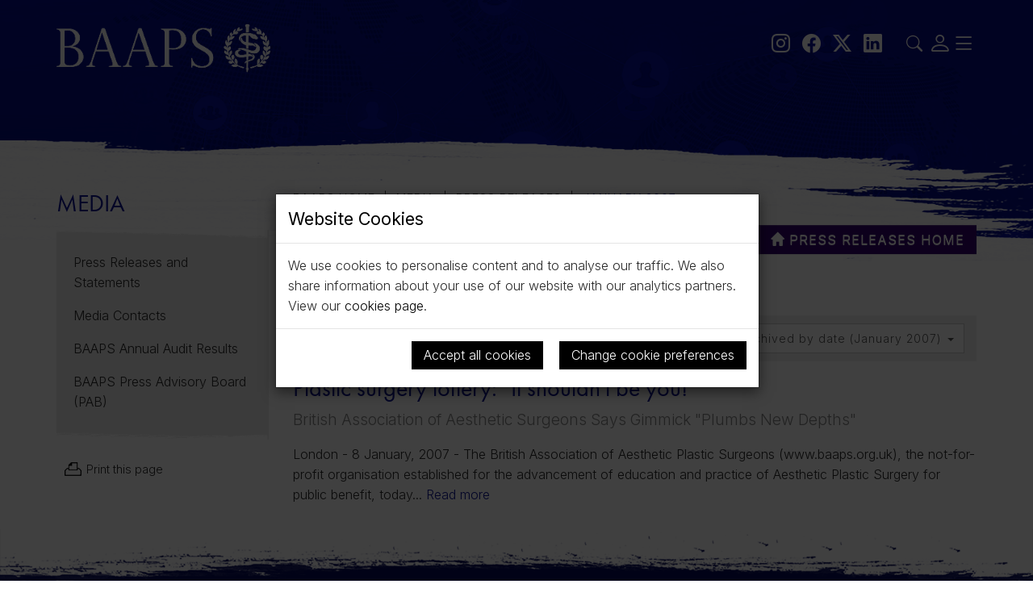

--- FILE ---
content_type: text/html; charset=utf-8
request_url: https://baaps.org.uk/media/press_releases/date/2007/01
body_size: 95872
content:

<!DOCTYPE html>

<html lang="en">
    <head><title>
	Press Releases - January 2007 | The British Association of Aesthetic Plastic Surgeons
</title> <!-- Google tag (gtag.js) --> <script async src=https://www.googletagmanager.com/gtag/js?id=G-Q190YV4WJQ></script> <script> window.dataLayer = window.dataLayer || []; function gtag(){dataLayer.push(arguments);} gtag('js', new Date()); gtag('config', 'G-Q190YV4WJQ'); </script><meta id="responsive_meta" name="viewport" content="user-scalable=no, initial-scale=1, maximum-scale=1.0, width=device-width" /><meta http-equiv="X-UA-Compatible" content="IE=edge" />
    <meta name="generator" content="lmsitestarterduke 9.20170804.1.2592 " />
    
    
    


<link href="https://fonts.googleapis.com/css?family=Quattrocento+Sans:400,700|Quattrocento:400,700" rel="stylesheet" /><link rel="stylesheet" href="https://use.typekit.net/nqq5ldk.css" /><link rel="preconnect" href="https://fonts.googleapis.com" /><link rel="preconnect" href="https://fonts.gstatic.com" crossorigin="" /><link href="https://fonts.googleapis.com/css2?family=Inter:wght@200;300;400;600;700&amp;display=swap" rel="stylesheet" /><link href="/_resources/css/master/bootstrap.min.v20220520181915.css" rel="Stylesheet" type="text/css"/><link href="/_resources/css/master/bootstrap-theme.min.v20220520181915.css" rel="Stylesheet" type="text/css"/><link href="/_resources/css/master/bootstrap-datetimepicker.min.v20220520181915.css" rel="Stylesheet" type="text/css"/><link href="/_resources/css/master/blueimp-gallery.min.v20220520181915.css" rel="Stylesheet" type="text/css"/><link href="/_resources/css/master/bootstrap-image-gallery.min.v20220520181915.css" rel="Stylesheet" type="text/css"/><link href="/_resources/css/master/style.v20250523155633.css" rel="Stylesheet" type="text/css"/><link href="/_resources/css/master/elements.v20240226140530.css" rel="Stylesheet" type="text/css"/><link href="/_resources/css/master/forms.v20240226100822.css" rel="Stylesheet" type="text/css"/><link href="/_resources/css/master/navigation.v20240226140530.css" rel="Stylesheet" type="text/css"/><link href="/_resources/css/master/font-awesome.min.v20220520181915.css" rel="Stylesheet" type="text/css"/><link href="/_resources/css/master/photoswipe.v20220520181915.css" rel="Stylesheet" type="text/css"/><link href="/_resources/css/master/default-skin.v20220520181915.css" rel="Stylesheet" type="text/css"/><link href="/_resources/css/master/photoswipe_style.v20220520181915.css" rel="Stylesheet" type="text/css"/><link href="/_resources/css/master/organisation_chart.v20240226100822.css" rel="Stylesheet" type="text/css"/><link href="/_resources/css/master/bootstrap-icons.v20240226100821.css" rel="Stylesheet" type="text/css"/><link href="/_resources/css/master/slick.v20240226100823.css" rel="Stylesheet" type="text/css"/><link href="/_resources/css/master/aos.min.v20240226100821.css" rel="Stylesheet" type="text/css"/>
    <link href="/modules/moduleanimatedbanner/_resources/css/cyclebanner.v20240226100859.css" rel="Stylesheet" type="text/css"/><link href="/modules/moduleevents/_resources/css/style.v20240226100904.css" rel="Stylesheet" type="text/css"/><link href="/modules/modulefindamember/_resources/css/style.v20240226100911.css" rel="Stylesheet" type="text/css"/><link href="/modules/modulegallery/_resources/css/style.v20220520181914.css" rel="Stylesheet" type="text/css"/><link href="/modules/moduleglossary/_resources/css/style.v20220520181914.css" rel="Stylesheet" type="text/css"/><link href="/modules/modulenews/_resources/css/style.v20240226100913.css" rel="Stylesheet" type="text/css"/><link href="/modules/moduleprocedures/_resources/css/style.v20240409162404.css" rel="Stylesheet" type="text/css"/><link href="/modules/modulesearch/_resources/css/style.v20240313150706.css" rel="Stylesheet" type="text/css"/>

    
    
    



    <link href="/modules/moduleanimatedbanner/_resources/css/cyclebanner_responsive.v20240226100859.css" rel="Stylesheet" type="text/css"/><link href="/modules/moduleevents/_resources/css/style_responsive.v20220520181914.css" rel="Stylesheet" type="text/css"/><link href="/modules/modulenews/_resources/css/style_responsive.v20220520181914.css" rel="Stylesheet" type="text/css"/><link href="/modules/moduleprocedures/_resources/css/style_responsive.v20220520181914.css" rel="Stylesheet" type="text/css"/><link href="/modules/modulesearch/_resources/css/style_responsive.v20220520181914.css" rel="Stylesheet" type="text/css"/>

    
    
    


<link href="/_resources/css/master/style_responsive.v20250523161135.css" rel="Stylesheet" type="text/css"/><link href="/_resources/css/print.v20220520181915.css" media="print" rel="Stylesheet" type="text/css"/>

        <!--[if lt IE 9]>
            <link href="/_resources/css/ie8.v20220520181915.css" rel="Stylesheet" type="text/css"/>
        <![endif]-->
        <!--[if lt IE 8]>
            <link href="/_resources/css/bootstrap-ie7.v20220520181915.css" rel="Stylesheet" type="text/css"/>
        <![endif]-->

        <script src="/_resources/js/extra-validation.v20240226100837.js" type="text/javascript"></script>

        <script type="text/javascript">
            var extraJQueryFunctions = [];
            var baseUrlSite = '/';
            var additionalPswpGalleries = {};

        </script>
        
        
    
        <!--[if lt IE 9]>
            <script src="/_resources/js/html5shiv.min.v20220520181915.js" type="text/javascript"></script><script src="/_resources/js/respond.min.v20220520181915.js" type="text/javascript"></script><script src="/_resources/js/ie8.v20220520181915.js" type="text/javascript"></script>
        <![endif]-->
    </head>

    <body class="page_news master_media master_lower nojs">
        

        <form method="post" action="./01" id="MainForm">
<div class="aspNetHidden">
<input type="hidden" name="__EVENTTARGET" id="__EVENTTARGET" value="" />
<input type="hidden" name="__EVENTARGUMENT" id="__EVENTARGUMENT" value="" />
<input type="hidden" name="__VIEWSTATE" id="__VIEWSTATE" value="bTiU3LtduJxBmiGgj9szkeoNN/+Ybapq9tyBefn75kjqbTTQDmgAEHmQc+/EdWerw9EPMs3ZBcPwz0mC8CX3jmdmJ8HWRcRiIL75lIwbBJyUzV79mVlHOyZUxHo3IKYJyGvPMG1YUIua8yia0LG86I/vuubRtoPlPAGl9I8c0JkXSIAMNKiPE97lKChDSQpw1iVJekJVe1ps+LJxcwyD2JwqtZ+CTLVvvR6sDhzuAu6QjIKYGX2+6B0bFt+bc5eZiiTc5ip2cSAEqaCJMoKzY4MdWP7y9PDKnDXEZTinlrz8VyI7t+63+9UaEUK10tsM+Jtib/MrWVjfEv/pdwBOt28LkdXLm8paoRlL5QtpOeHO4kn7Kfa5HfzA60kGtdicoiWq41eAemIC4trP5pwunBdUC4wRx57YwTvPmBm+4URzYif+NUMxLwr/wsdJAWsS+e7bJWtbAcUDv1LEIifHCFIsN53vzQsk15koGlmlUx+vGxt4UmMrD/XyIzRkC2CdfVRAR4tfOEfZfdsEJKbdvuXDkPi07k5eiMknNr6iCN/SnjnA2QlUBESQvqeViHXkmL39mKxjdq3KHGgiI5pGIa2XTPn5P2BeKdglS6/LIw4vj+isXKo7prgfjkC40P/LxEx93MMe/sL4yL1Av6GgJjCA4r4IxT8K05Y5iKfinAqfoxdq5YUhf0l4Mj5ZxxXHrMsGiC9KtQ0r4cRLzoPKk7YLlmH0tc4F3d7WMET1Z7MNvft24Adj+PkP3vnnLY6cLmFDvL4o/hiavsx8mScp0AfacCEBi8lVa1XIAC2C7d5Euzi8Jfz+RCp4jyqu6OuzEbedooE/Dw1ACSX7ooxcMY6+Vb0iAGtLkW/zTzHjjfG2Ygsf3bkrlQfmofqZqFWfgR9CPruzBuA2J9PL94OUTr9lLDTIhkx6/J+osvvEZ9pfhcBdUFpZ4Yq8D+xu293iDB7fcL9h+b/Kcjc2vZJDsf+otmAHzsbXzxOQcMXHXI3Exgnk8cfF2Tz5lHdDjodPUFwg8R87mgJllTuMCo1PsFKZun3WJ8ajlqRZfmJGg7Qypac0rZ/QmeF9MeoomLOCX6QwY4dXkYoMDhNPdbMJWWkQaN04QzTpyJkd2kF1twz3FZLQgGnheyJAh/V0+eRzBwU5DxMhadmGFHQGPIynw/Sdh+RaJ9FmsMeSe9YcUv2rI8nWRhTvBC9JRgFF1zAzFw2Qjp/tfZec/urx99dn7FCoi2B2s/tIMg9+OeRRHaunJlWE4/+DknFtwDODx5zONaoGWe0b+TEe+sQTX0ZZ/69AU6zNV3iv/y2hfu+gIY0hb4R/4Iaq/EJmefuYNTUeOIO8EgaxmkRC8AdN2fD7wTfCcOARIU7MPCS8iOZmNIlRlZx2D0z67LqnPdxKXAWZY/zfkfgqYXOB/ZauyhAEF4B82fmTsXXLlJz5YjknG/WFRLzAbOkLZQQhoAWrZJjk53XP+IunwRf+gQcwun0RQakPkr6619FmoF4ipcEDk/KuwldTFiHAShhmjacoAN+CYoKBaqVEA6ezFHx+ee0rjtmC+LvyZtXCE+Z06Vjyt+vVZ9TZtmjJN3U3SvXYKb77z2hoiWBYqTN+c1mdMlIppE7Q0WPz1z86WLdpL6kSdv7Tw2SJxnD41HRdGJQDjvbcMM+XvLBT6k+q40pjZIXknCKzBz+kkFwf206boWhhC/jD/5s2wa7J456gR39a64PDFYoU1M/Qd91Q3BE6L4xlWR5yvA1QqjFlNMfCXq/liHd7GLn8EmQTKX1WYu5Ix6apGZBPNxxHOKN6HxOn5/7SXT5zAUlWiPPD+pZR47UvqMzc40j7I9UKdEIkUvarkbjaBhsBr/U5HooaIo2kg83FVG12sDEiQtGQMz+HpqjN0wX9uSyKp7OK86AYHmuBC/fLkGcKQ579Vp93WXg0W9kWbl1byOLKNrnMnIaRIIsaB8ywktkyoiucAJ8YupJ0Rh+hvHDUDyAsXgbx55I7LnqGooDcTEeFrrmnWZ2P6EqgrFgXRvXfrDWiW3magrqTkCovvdpmQG4oHPYojEYs1jX0zG+8jYUstkp54Kl0W3SFMrLRc/rx62HuVgfRMJhFMhHGWqR1YCLQiJ4C/LOHpjBvrXyhXv/zf+cYSz9lGOashqfR/JhbUu/ivDKhKTfrkhL735pd9YNhxAbEyk1eenBSEqKktLRR0exPqbA8pTTZwyL+wduJoOfvANn81iZO+iL//R1RpettrG2EmW0LFcBJSE1uQLu6m9ImoAfkYY/Hlk7BWMdbtAkLfgMxlaNspqqY2esADqwf71Cw1nGpzc/wtg9uqOSY/dS0C9NWj76gqmffTMriu6BxqjLAcnkRdS9LJuXOjs3JBOozJ3u3rJGgCCIzu+UDmZywuKY1ZZaLdEhBpru1FFJoDY5FkYYQWk5jE4Q7ePepl+hspNuVfh3Yv8qLp72WbHi1xhfHc9cdQEVlqJKFiOZ4DV7Jkq0irsV6xDQ/8F/lp/AGdqLIZSExAF3NCjoWj59oy38gmvNb4ENZqHZ/NNernSKUVpRkGovgNQCsoqyNDa4xFXC2gCUW2WFl77XGn9OWvB0yEVShqtmnJxlL+X/a+OSXjHNHZP9l92/Npjdww9xD5IdE/qRh91jVn7Rk0auFGUMmS8zEBZaXoA2aJCj19OM6wbvNC4nNLTI33QtQaXACcXEdaRA7aoASNwoleRVWq9Cx903/IwIxYRxkjotEqi2JdIAa5xe4ey7Yh8d8MIY6dbHR1MFkiChwqu+z6EuipAzlbNm3eVYpdWqaoJSqu4d9Z5YE3mtD7bI2PaQP8m5pYCvZQIiAFwjK7ys2UBJKYlDisc4RVe+4i+ZF0OVA8/Hy5V7Ktjcz+FPtShka0rzU3P/LNWIbEyTjsiHrag+LNDFFWXpvoBuceQBeX1zHHF6R/1ZxFjtD2O1QGC72SvJFZCThbGqlg2q9Wyh8XCZwdhIUWitSrzD1qO6HJ19hVvOcQQQImixUyACRb1PdMHuRk/nIaERneIwwz/hWkbFhTL952YN7elx2avgR7VlasEZCgZYwivh1n9rnHGv2hozEK41q+ty7cWM2C4MdFrm5/k5u7eBONxY+42ic+mAiZ2DujnRv5xk5nobYedLsG/eEOLOKCfgzD0hfUcKDuHGBgC5nIaVCT0d/0mhOV6GFM2Chv0Oxkf8tn8UES+iNrA3sCjK8pujuR1rhJgOUoe17XBjOB/8nLn+LDMd4ls+tAQZh825i2rmOoSMu0k+YjMiK4ikdaoUWl8W9EAYA0TurlMFdDedDyjO1VDQ8q09B/th4nlRHYrMxYAfiD/ZYDc7Uc+FkH3USgDHR0X0lQbqyvz5Gp7xRpmzyUAj5Om073v3/[base64]/fOrPZYfV3KqPYUfYA72JNY9xT7pibO41FUXmKIqbRz+i5Ah7brZblvgJ2BWNJnCw//U1NCpbqlvZB8RMZgwNF8o8jVOkSYw0m0SfEXCVZAM7HMu3t1tlOxa3Nxdyuaqc5Iw88upwDM9rX4MuiNS+ME9GLzBOdg94rhMF2S1tFa6pQOkmxTPh+IRfZ3GQ8PQgDYXPoauTUrxMq/xtSPmBjidd/5i+Clk/IFpbjoUEH0wPRfJeOa4+fYoWcTqi0D8ilLAqdEGH5H7VAC6gfOLrid8qzN9QwQnT2pHpbqXcicXCY4zdRxaGhzq3NpuKfYkpPEYqNNn7mcVoOl82zHSpmYuHFelrSmomakNzSMlzfHFQvEY8gdmDL2gQ4Onc8fFqWEd1zTAddOywvL4SO2sZdKG3/LKdX/Dr8g/[base64]/lshMAM4AqAbNEAOXlzYcahsQClurQLcQSzord0mGXdpsVagWunWEIY+8StE5jsRB8G8qye7IaxN+YW3V+Y6+EoQ5zqyHcLGP8Qu/jM0e3NKgpXIHL2Kw/ZsWTaGi26Ow6Vxm/vRWJfIbnQNUOM7IR5I4HGAcMN4Kgu6BHRxNhXDXsCcrcZTiZktYEwLTlxs6HChdBBDrGLy2VrA6KP5P4Qu6dNPsfuf8Hp8ikxtvktPxD2RnnywWxuZFmb5TquWWnkI7K3DRbtqUiw0Ntd0yrhHzQSNeq/GOFOvax9WTOyZpQsM2u/dtsSdgogGWhW4t/GBVr66hhSqvvAUK8H2DDjCkVRqOddlrt7Y5cS/BvzPRfw4PKEbdKReS+KYoBZbuCVRZFtHzOCjz88Z0kfSwyUBsqbsBZLX5sijXVc8/BzHPo8b7B62un5z9DOeLlqg+CWBn3mwuF3MC8n6VzDuZqgZ1pfZWs7bsNKTlBQX9xFF0zxGLiIo/NxtxdTfz51lQaON/tMUphvTrvU2d1YXZwkhSDpIcJWLTA+1cNyv6yTadi1/5C3At5AS8n2Lv4fD/fA3tnZMkKskybBnYXoDnatFwz9jU0Tj/Aj7MRBeO9kbq/VVkxgJC3uuGQHRI+TtD05in0emQ21dMA6qwYC6e+yPy9/rST6gn9AjaF6QKSNGdQqwmvL8VnD9fTPFfdBN3BfXQjEBl49E/CK7yUaWsr15ubvWMyhWFmG4P8UlskGGBIcjbVPOa08Ty9oShp55qrqt6KznTrmg6ExvrCuHhAQ0PW7IR2BtHG8eXZv2yTl3ahSHu5Tn425QymdlhI18zW2+WK67EACT0oFMLifLG0e9P2d4KTi8hBLZDic6oizL/KSCkrg5KoqfibH2klBjmV9LgzIhtraEgxGv9U7cvd/inxopNCwaOR5NyuDTAZMhruekgkfYFQc/YqCCTDK9O/cJzU+AoeXSVvBhrA9/HaPEVoQcRoivHxp0VTbU23Vp+uCQ6bS69xVNeAuv3fAGVRA5SBs/2hWRjDTKeVU+2ZVen/CCltJt0F5xr5cfhQnv57nnOIzV8QKftwwuCG4mS++OgY+lIIA+LBelz0oaDrE10zpgReEG7rEochvKEkMz1aNfrMBc3teH17PC/CkCMJMwD3dihafIINHFgdi6Hk84QaTjcF6CyW1xfN9ZZA9AgbhMwM5YF8y5qA7NVEz30zfZeWVqkrzfedxQ7WQFSxYjC+paP9O8N6BB6/j2g7+QQBpwH6QaCeNBXF5vVApDw7OfS10HQKOd9gcH86hshL8CJQw4pSUnv63nMdE4zUian7FOTCuoRkRMbFExsFuMJJL5LnYfukggP+Ro/6Pu0PZYP3r5vxZG1xjfriN1VfDGxkPYEwYcAQ19Uk/2N7BXJU5O1XSAOk1xulwvRl217dkrUD0SlXaJGCHZjzWtEqTPWII3uCJpOe/Czm+SQq7fF4gWPkNOMU2hp3fTaictPVwqJtWGKGswZ3n8JG0JgIYt+Qq+27puhIImmPsQ5Q+d0fnrxfzn0RXzd2/wNVrZS8CzXbuYP0vkWxG7IAdgLC4jxYXyaJtzO19+Pw+6eWRz8pBTkpwlZj3e9akWcaAxlfc0LMSfAIgUFArWJomvGp3l3Mw0LiVhIDgqzWzubSfDV/gedzMG2cXUaCjkOsC3Z7l0r40EF4O5n+gsvSHRvN5vk4YwUBmsztBeUXXwZz3OPqZ94CbBX89TJ+fczmFZAqluUkq0WySIyWeUXoVU12vaP/AWMpveuJRcxgCkVd4wwAxFmGoVtQg3+jLfu65Qp97F3+/4H/T5toVeQ87QVfGq40ic0vtCtovUu+eabpae2HAM6JpS7BNoIgbvIsqKyiyBHbZYkwcLTiz6BsP2ZrYmFRmRIdmpf/8zwIZIegKZgTqkRV697Oymn9mkvhf5fYf4SEBMMEdaNTf2vKx6G9SOnRligVFSJZz+SVIxzO2sLBy1IXNnQDv1lkqWGuYB+DC5dg7kJY0J/jJ7QGEjKTpvPppUlx3m3GTgXd/I3f4T4+B+wDr/46cmqlb38wG43ZPKQxgSBQ5OFKMBnpo7pa7kTBTPAegm8PIMVVvolcO3Tz8oqvZr914ZjahdHA/WtZa8shYqfvo8yC42mJBquZnGRTMgGk1fk/H17lMHuBn6QLcvMwhMVvC+0bpwATKz0hFLsp28j7RLHSdHZKUceUtB2btYyTK2wFfaa4D2vqA6bbT5asq9uM/wA/F4IVy54iLfz5bzBXMtq1L7ItXqrRjwhe12deGeNIvG5qXWIL0fuRBeZ+qr7p0o6IncZ+pvPz235An8FaeilZK0AGVoeXHlbXiF4FBOj08y1wARcuwV+3Jx1OTQoGZ+rDIi+ig5tboxzIzp/LymMICYIlIuiNWei3jcnH03OdCDhHfS/BSvan5Svxb7OdQCYk/OZduldMkNWPzqOp6w3dRXFL/dHxq3HIe7aKE5T7NuF6mRdQDcWfIe1n6ATl5EmkuZ/Kfu1NO55RtxiG03kNGDRkBUP7PTY20B6DX/289hyC75ZB7B4gLJKe2ysO3YiUe74K5N5QFVggE6QG5QivSYeSY00n3FfKMZRMUvBkYaFMjGWTBefSJMhaGOhlzS+JJK5AfRXww9nOduXGnK5M7/LZQXyomKDBcDN3eFdru0fVOsSFkcTqtmUTx3Q5IOnU/NSXbnGR78g13ziFjbku9iUjh0EILy3jJv9GP7UdYY95rB3MwnjREb9uk3ZtyHqgZMYUiXKmR/QARJozhl6rijCD2diuls3lt7Zs0q1Ot8EvYzmoOi/k13ogVLJ9ZSxFFyPHGtBs05Mg+xLu/+wY+VgXSGr958QsgN8evOwI/2b5f5dd2P5cW01zt+yQ/i1nVZpdaPgjgPlt7y7XfmSZQrdTFzOJoFLavEIsHjNJzZVdSdvgKR95FJSNv3Yhapct2yUkCTDqi3LybFCUeIAEVlT1XlAb/[base64]/[base64]/xJ0FGE1uxrYPqm0aBC994t7k/IcH1Z2ngLSJSmJ19Y45bcvTRWstAmk7IxhV/nMyKY6UBz5876aO6u+xensrSFgje2aWVArLdIJAOoT9JJREVa32R6Ps/VPSSQN3HlDLpr5jlAOgVNxd6pdKvxuPi3mzaiuuHoQ1Tn9fekBCtP/v4qVcjJ2zBQIlNgsLwfEXHn7FcJ7k3NgLXx5N+UbisUROJlBLpGj3o+15xi+TPJxNg4v4FnlKqXBUKafn2fTAkg5xv1lM6IDztsVnHoXJoWoOOdhhGQROhlvJZ9RUu7FmVUZ/D1t6IQ4ei8eTMJ2TjtpG7mIenQpSNMoWbGyvlOB9lWblSR3nE9K1Bcc9Arw0A/uD6hyB0doEsA37mlRtiPMQ/R46VRKvoHoIn0PSIKlPgY9lzyNgbt5yU+b7gca3+GMYxtT1qayCEKkFIy3hCoe/iyxiokJAIy/fp0UcMuSKU6iMF9r3Sfo7nQkWig6Xl94L7pyVsGX84QEBQmavd2WW556voZMD80fWqmyw19dOi9jFiKzdxMEeH6qKF4jGAOjUdNT0ofczxNsMP+6dtiQz4QPXpTDi+PWdv6orqK1tDuNb/h+PBhmG9+uIEE6A5aTliJgT3/VbBP7leqAr+wMJdneGTWtcasszSPUT10uvytW08xj6oCoxDiLDTv20ndAL2LbMNA7R8ZgJ98CAgiy+Z4vnrKW3ygg0d2pCyUNbW/QtUsD7OcZj5UosmNkph8+MRNy9UnAiBgBUvXfvBjIma427tfV99YCe7afiCsoztUXV2Cd4VSXzTgX0sGwZ4phxzSgTEJ7tD6T5jatSyPHsnaYAm6xK66/I3mYdI6mEFblP6UOr9Z48UJzwCqlCPiuELDoImjL1X7Fav/mvU+669M/VabBcrDHUBYm3JKCdYhlbKti04sDx8rGS2FU6AwXbzJU0FZSwjLrg858+s0y4cBfHOGzRH5ZjLCZ/[base64]/wiOLjsA4l8bO8fntJoTcKSX0nma8C9TllJEaPww1g3LRz8hTBSX7meruYrcKXL2KoWeKQUXrGDVcwLgvSD3UDOhE9Mgtx8Ym/9i0vSXRHvfKdN1WKeyEQp8yHq/ZmUrNJg/8m6/cb/6yMvvsDvbmSarLnBj/qlFhzuENusifn4bMFb3KBiFtYTzMSK/bEMMN2LDRN+sQ1mHjotyF2RWkJWzpQPNYDUlMF5HnHtxq9XSY2ckRJfwAJCcbQ7oQ8nZtAqV+r33sPUO74XXPSXSSF103eivPp84Y4+8E69591QWCS4/Ga0ToHwDPN1A+VC/vgvJRFaJ4szpwjNXqtcY5Eu8Jf7vRe365k0P/p2bQfWhdFy0wCozf2bdd/njn89TI3vvVt4HcFeB8nbPA+xX/L2ve7StvhW6ZDClAl0Hl/YLJxnmrAK4yYH6XCjIAu9l+K/+EwX5s6YSLs37BsU6OarphEA53uMBu9yVl9gZZrRrPqdVgS0MbbDPIKbW2KwVlt4daxoSoPhYmrcNRESxfH68TFbAJnm3pgCLE8mKg5ah6ykNEBte/QgT3AEmAyim6FlATYiNyRMoJCJkU1ETymamX4QF6BOm/oFazLvxlMvjavU2poPf2Qc7V2r5IaC7ClmxLFAVrfherk0azicilw6h7aYVbtYbuvSydkh+EzYdXOTUuSvDsNHTkz1a+OzWYvfJB/SvXUIfDrDNzOzAirS2XgXwNAotfBwW+uldZEziipScgNGS9CkWGicKyVOEx144nKmpXAsGoE+J0xGnYH7JZZuGEQCiA4gEWWjuSLW1oTrag5WcK/KeZPGwqOy4ax1bhvtE1L18Aeu3CW1fvk1Eryt8EBeCbq8aZcwz3AxbkNBM4f5tdmK/wqOfS3WIu4u7DTsHqyYaoetYSrVQR/wxpzaR57Xts9LIJ1IbWO9xOq5A/P8R/jmoUqiEGn6lqyE6hWaTn97v1XNmYt0BtoIOLCMB1ardSaEi/G7CQ4yZViCgOgFErCegbk5fSiXqbLC1bf5DcBR+4gjy/hldpLEKgcloFhOerZyn9BvGqN7adKefR5Grmhs5eKPtHVJwDEsiX2bprzqwDnx+c+8j0Rkbes2knPe69gnU76gh32IJ1emkIw/1TCPjE6F/9nuMHSAi7GtyEjkh56ntk3DxB+9s4LkL5reHaIUKmN6uh9F7nYpaOTRFJONJqPQlawtl03YCDQUmZovvmEXFOcLCdDbr3jP9yQvJ14Qb3/olJezrS04TMLVAiHTLNpmQ8rhKONC1/YUMLWFfC1aPDNEQ7Ano3O5qUABV2FlpQA1P0MoXEU+MU/rbUb8AnDMM1KVCI3JrwFx3jM2OiWY7Jgwe1Wn4lcHg/XXfWDQcXebCHcBXdB9Sg2FR658oEuVHp/PZfynxcIty4hPKXaluLkPRUXXKedX4+wM5/2lPE9CT1EHPjuYpsk+0IUygP5d2JfWbHV/cqBO9o9DX+/OKxl7AaBYHw/kG9aSIHJOiCOAT/qEOGrMntgEPJmcculjps+fZIc0CWWBD0Ns215CSCG6cpl1MQ9E8Llulf9XpQVvoC1TIVCwVOji4Z0K9wEXCI5fQmrD5TNLbTg4J/Ht4n/mZ0SsH+2Dn13OyhW1BBKW6fP85L5/CUqroI3ThLAw+EKovz6BaCVHmNal8csi13eMvHfuSP0/EL5+9Cg4/DVKCWLtbpdbIQAf/aAju207DG0t0pyr+UX3uFORvUvTsy6dRC7VjNtGhbdcV7vheA94V1FHZ9H+CBoKzj3Dj6IC+lldrqMhkOjUv7gGxdQtcKIHAUy7whab2RifsCOYPGe0hIV5tHQppdXElVtdlm1SQWUU3o/FwNkCaMd7XC3BuOkXDgbPw70thX5N+z6/T6qcwK35k+5Bi1siFXS5FjiliGtRmh5i6x+DO3POcG5id6rguvLlhjszhEKTl0RhxS42yNkx2gApwHc/d/p20R5kwqeDYhYTbniY+Kn7aHx3QACBT7KbVcM1bJSDKaGcsvE09p5D2f8JOeh/NIZd/AyO3sePRPrESXwiVQ0opJKUMaatrBHLo+DhMtb13yRhd+UMHlZNzGeoDWdofkJvfjfVhDmEb5PlF6M500ho5qxYF8x0XZl+Vk1blbJ1qY4/UuDrMohPL/6kC3Qo/CtyQwX0/+cpJnEH2pCHqvIIpjpT8n/1+Rh0NPMzKOAeMxs0Fd+Dg5FNGaeQfkx32GsUIAeNQPzsRqPooOWCKz6rjlpZw0tAVSA0/T1vWigY6fLmbWTlXxH5JfCEK12U2Mg/Z9Qve88flaIwdCuK0m0gapY9M+Ii/OXcdLzgQEirBaAWPMDwP7mNuwQdsl971mHpGnYTSOrcAMfJ2+tTgHSJsKy3x2gDFr/e/9pSbKU6qh1gbpj1+7VaqSUlsOhG8re45lGFMFAbV9mX8lAIkhto3OPdF8fzKd+D0d5BR5D1qB1DgdUcnFpx/+RGREa8vVv3Xabz8C0bZ47Qv4tPWArsgRxRWyfAOL1Bd4P21Tcc+S8f2P7QakMHGTO9sOvaMbELTTp7AC6ocowUqsca+CsntiZMIew4Kl3QmN3xvzaZzTfghQZPFVKeK79RfgL6BNpp0Gtfag2dkp643YmjNKGNp49pgnkkYP1Cnqt9d3YXCFYoB/65bSskNh+Po5WcmsgQLFsJbWp55wtltBn0xXEJolMy39U9xbUS5VpS2RHsthdIN04Sza6P511Yp6CUQyofSn4D9clSfRC2Nvbrt1ZAUs7GH9YrZdQXkJGU6WT6b/qGIz83xZ22Uj4g2k5R5BVO7MVVeAF4k7aSXqfxeT7itFmt7kQa7z9QxCUczBe9V4IMtxCIKgyto60/ltsSL3CfK5z8PB2ZC8FY66OWCxdEENorgzshWOlOlgTdEr40g2tmra8Bnx72htlFefr1wlBvhcj7lSPVTsG4xVC3mszOYHSU9QLViXSs7besEaagBNpFm4pcZ/vA5CP+i42Mw7sCs5il7iMe1iOxLnlHG7DLimfkrFqficPXMTarGNguKx7aqrRWmPMEOxTmYsvJvGxfRR2RD4qEpt/6Xoa8DTiErvn3AKIUCGabYA1EjQ+S4spNPKdC+JV/ASBu6hxmnAkJkI9rFtuM5tYR4gx0QVRCLG8v1kU9Qj8cZvqdEylLTL5iZuRxg3AsJ4vi+ZGHPFdGJUy8nTyh5mVq14+/tLMEFrEcjrmtZ49uxGOGYK5xa3wpCww0t+mgwXp564wftLfBywJ8l4Odrd3cLtPDJ9tVA6TsrlMYTIaZUK6n1oSJxgt1rGHXybkUD+8j1xmTjCPmsKn/RW05xS3B2T4jJs19KqWrSDaWGnIM3gI7lmGPj/UPWj8xqDwTL/IZhRR4fH8iFj+BQOxCk/lw5Nl6Xw1mf/FNxDAOEdYTr1WwjW2ZTX5CKtOsWcmQAFttEdNuayLiXrRxNbSgkDkjQHXuGTeekIttvDFhxw+KcHYgRSs+Ztbolx7ZbiZsG6Aa0G6qnJ9l+5QnEklet+2e4gza1+AQ2ZKI/oec5BpZGrrDqj6pBB4Ou1NyMvToLhZZGzHFLj4GWN93teu3viDgWSXbL9JtAI9jl8X661BGN5EfNnAuMZql/AHHQL3r6xclcagVTMzR5tcEWYR9NRmVQpvh+SftNDbKx7Hia5KrZkspOQLE3au1zyKJa8E1txw+hMX+Ndyn7W/BunXu+6lM4OU2ZNwM3RWpOLkN6mJBdf4ZtIL3823ncex9vXnOWapc1tNNfPNUlLP7IQqbzMX80cj3Rr94DirM9skGwkBUg7kxPkwvhYsJiBHWGXUONtA1BI7ym1P6F/rD78Gra1e7Mz3U7lPpebe78YLUEFYke3Ez0P4FEaw78D68NsxbrKT4yYfmQKX+xGvyodshrOT3JqkUj+g2jfULlUJ6h1vUK8fOO8o/D9LTKI7RH7/jeyfBfDU8jGtCzBnqGxdHF3jIlHRJYucIWKScJYRRxqzPHkzm1LPeXehG1I1e/ksNGnvE5Vk3Tl+ilNgXNSeUrGM7q59TIj8ZzrYlVqSfMAoB/yY0DYOcSLM1lWukNuDcSINnQSZ/hAnCS4Lm3fn8Bfkbw3YSeGj+Xf7FycJLMoXCLtPMmgzRX8vBfGANshTGWLsQitU/GBhmxUz8yt7I7hzGViExDGS3WfQNrfRLB2YZCEjY+Pk5kWLsAyfnXjx/R34guVvfRtobb0tUnJ69OGp8P19Ar8rsp0GE8c6gyb6rGvkFznA7XGo234xCjqM0xYuD8ByBTdvrsFTFB7Qn3nXsx/Be63Xa49Jfh043/bnxDDINpbxNjY0snxrL7rUbBYoTOkxTfCQEHlpc0M84OaY53L/XRFHW+AzbAWCdpzNlVm9QBPgl4PMH4/39dIREOpT7yLFBAxrti2OBYyp19IdW8M5xXZjzEAaT49cJGEsTF2DBEUH2nvO5Amp2Cuevv/9xe0LHxmo8STBsxMyCd1/EzMO+ksfnjalOtZFRpBrM4DFIWScaXngUnogHWVMXiiC2945fnehjjGi1dSBQlryxgbXFN/6FjJ765WIowduZrw6b3+uc6Fanv+/hGKn2i0mGfmd9cFgZGOj+8ZytZa3fu6WTfwZnWR3Jdg2CjOjOLXqN79U7H3SDhoLTwYm4jJKuguVpH+xvzxQOVrA2x0VA6GwGudfQdmr3worSE+n9QmZPlaiGmy0gQ7jdRqLkL9jl5toskgdTI6UMPjO2IhBhua7JPF1KbAVB/mz/j80XL44lxYv52uVUyElrLnWn8ZJiiV5VmbYbvRdPNs9k4by1jH/qA3rZ1NgOhvogXfg7etKbr2rHNftoM/skx++V0H9ISB0LMbn9JV8RF0h9Jqi8k8K9eNTv3kRdRW9Aa9zMp5xpt9GWG7zo97BHWNXeK0upgn96anUtiEYmGwVVYRUQmA4hEQhgcyeCQiB99gw8w4WSetWGFaVluufQxbZoE8jJw3GmdBGUkI3LzgeCnE24mWoPKedHNTI2/bEkWEIOjmrxEUFC2PVL3peZDnePCQtfSzO9khOd8hSb7jZqsYJCZdIyOFGyajlF3LnrPYi61FgZGOPCp5SXfOiz/L2NSqxfDK4eWbdrrSCBVvsg7Am+mQEPEzEhQDJ4m4gX1ELwd52XWMB7v0KigwtYjOp7SLkBb5s/1smu6xj3ZAj1ZUT+A5c9jVTGMGb7lRUOL+ReF63ZVOJCDYIO7+28q6TA/vnjrnK9YRo3eXw/QULw9mo7D0EGUxpYR1ZiOCMhs1xVVYTZ/qdGbxiD9Lz/Nhg3TmxVZIbOaIOykLl8h5i7gVvoql/sk+YNHzbOI3xYcldj80gUp4pftooEAs4Yn2US3zN2Z5vFm7sQ6YIVtIkwKkHcMccWP0Rblu4wBh7Oz+hm0PdvZxsDwFWG5PGeQ/5SQRp9aujyL4o98oBVhJMYL0oWhYDu9tk0d7nWLmnuGsuM2e+dGYTQ2DYQrNzAFRe3PKGV21UpzE+9LTwu8dPgiWBBkaPGxLGrg4X6G4vm59PpBwt00NTJ2lsSN6sqX6qE7Y82RMP4AYKe7cNjceKwmeNPjaBEmwzld2yUcOZF2i9gy0p4prj1YxvJoj/d7VR5727vSK8RMEDx2LYreqjXGIGJt7TWB/gf7JzhfuGZqR9gnMLsPWfwYiDPvvPQz0l1NpvrcbB93NXjwNFyzylpnRPEu7IepN2wJ4zd6z0HQRPncN2mUN21/qjEx3cYD6AJWp+NWKXAXTBVwH5hY0BRs9I6K95b0SMFDdCe1zkwKLEgVxVjsc6cj1wP84y9tgJHHaTZnMsjAJyw5/XtCYgw6qMELkxCZF7Mzd4US3ZdEj3NG5I+r2jqWohQH9zwd8t6gc0UTe1tM3+YrY/lJTBDKLs/QWXkO27lJ/qE+F13E6ahWWTDkop3s6me5Vhj3nOAN0akUlgMScgpP6S5IGdPCLeqSkdTMpKGYN/dOFNcsX2DXgDpJ0/R/U63JdC6vTIRHV6Beng9q9csK3252R3D/oJiL2KyO0cioZwHxt/PNZg1UpLudnvFzU4dQSV5j38tk7yvSRuWavc1G35zKy8RDMnyjhHAsm2sSeqwVnmTmmbyFlPkA/M3o2MFkDhmAhziU5fGFoxWf6ae0lursx6cZAIhIevFubAJnQu2XVK+FlDW6bXjhQlvK5U5tHFFepmebYQr4cIYGZy+olSaODTFMXphh6/NMD9UaxJH2t5qFNUNI8PqFvdekRLn2MP7LuMTj1Ul9Pvdviz9zF1/GvP7D5nrM2t1FjCTCTke1ctSHJyFI9ajDAGLOoHEGtXjbcyY4UEmJ3+2jbvj4PSRhJGScD71q8LI6jZCRxLNUCnTweBzp/sjCmk5JBxfManSjOfPdW1GMK8mJFP0gw0EKv+zmg41kC6FG4aN4gGD4CQ2telSvmjCarOKEtHSLsZydDOcaKLuRGtdxr43G5uD3Zk1Xx8SwM8VEyPz0h26kSa1rB8y6Jf5OS02rTwpCOStPNW4Zsp/WNVlaD0QReejjFMv77Esmuda4rWHh0N3xWz1UwQZoIXQmG4kBTrcwxQibkkwh/0YMz7A4jURYzz2sV9hK5HYA9hlLJ3E61g6KX2P/AYPK4sYw4aIECbuOsleyIyyqE/BdEkYxDHnG5wjUAKB3aQ7fM7YWr8Q7az2eAW6UPQQsEkWF0S4koXMGWD++fxz8+GFerVSnGwQVLP5F4JwahnYmCTmI3mbnFnOk5Aq5B2H75JP3oUvLVO1jxF0Zexsl2D4+VnqB1foXPEgiwpWBJHaTTIhU6/hr4wRIf1kXjLotH7vi40iYmg9+53O3qgckvuS68/tXgL0LnEe7RYYd+q3WSKjtYuGIYmtAC3CL6qdl/qXiaTP3Jg6bbjHxfYTsGH9qoHX1z1ceQJpUln0BqroR8lQo7EUpg/cfXBRUJbfsAClbZjMdnhySwgPAv/ev58v61ngpLLWpon4xQCdfX7sjKuzNuKEcVNBrmeGNEtzi4RI8Ux2meCw1q6NT/hYlgnuKQKK3EXFKqNsrxUbMbbI86cW8mX3P6ZCeaxY22mIMvaMfTRZI7JXOJ7vBHPLeuwq2Vc68SR+yVJSjIQ4XoJxQ+zmdpxXZ2nFTJ8eF/h5kcHB3xfk7amv+XT2sBRu7prKAB0ERT+atWzHtwflgquVHgclRUKxqYo1vbJyyUjFuJHSSmlO9rXDbEgYW+U3IN/T5xgKWU8Ne16XvnDtECscXFEl0lMfDHB72TyLALe9wMDCqgywQy0438mPBH/swk+IisPnsHNC7HoQQp8y3Pwbf26G4gRg8JgnCdyC+hX2b24wFzzFyvvlx/om9mcf0K6bZT82rqcknpz1gUNPnTe7K/WqJkPgbrE1+qWJvPn2gsAagt0HnXb9S6tKnMDpnrJEbrF0MAdET6Ma336D7E+FkvHvNmNaB03XS3QaNtd8HMvs/qFCpO9LVwLa2Y8zbRBm3U40/ky9r2B2DgQKdFztbM2NtyL+/[base64]/RBNfV4877RmOB2K0jNSKfvwCfivSvE4LsEZA0+EjN1MVdeV1k8TfS9TZ7RF/o+kORdHp7N9RuaqBU5P2ZBAM2dhpxqtjx+0TQpxPMlSmSiutc4zzP9bs8aPjXH6yo5nq/p6zIlqCT9yaa6+PvkxQvmEa4bMdQ0Hc+lA+qAeuQXP5pnib7ItkhOwaKMJRtIAoyJqeToCUzBtmUGqrF4nuCG6loEUqJayWD72/XiskFbqfGkGby6FjwFnNmyWH5dY/zIf6ps3pEA8Nmdt+hx4jc+GR0GzjgwHFUI6Q6wn3j9dirzfpkpixcyb+JA6s/9cbs4CvdyiR6cxo7CekfjKanpBsDtvmFasY0DcWSWsTdqGZDSX6n7b4dpLC7sI/zHOd1/ractxEHnrJpIHxFbq5vS5fe5zMal9v5SUnmgm+ND5Hqc/GNQr0IpWz+98ypg0LvAPyQ0QpKLnPgB+pDd02cnEoDuR6hSmm1Flffz52fjhcy/0TXn9r23ds4usaxnHj/8fEgET8CNNadh9fmorz/lUqDLKj/+HCqc15ZEKEjYsfKupAhlQrBjbwxprnhZFSuzXbOU8Yn0t9+m2ursJWI9P9MhDmA1Qj/bKfpFkgzSK0ToGtvAec2JR0fZWsBuezfNloCtfvNY+x7n0gYdbXGpxr6sSfjniGsGlr6CK930gqmGg1oib3MBgZKxUpOSxs5LBC2E/bR5XJ2Y+pfhKcn6RaU4ZysqqEnSN1/XOzjrvFgPh1gWJNGcqMMiIBr5xJSyJyswHVAIuULtJjiOI96XlFjvsBi8ZigHFOLE8J+cvPHlxin4nx+hXbZDr0MUyIPhstNhHLfFRpw4i3IshQOYTlUSBAeJI3lmqs5H1o3Xvn6tGl5mzWX6cLUrhLINDT1xlJcKtR/h9gTbfWybgBm+PKlAbSGDvVhFGutQI5GP50pgRN8Y3nGUmcBPP0ih4Hs27VFVNXyF8a/bIQ4pNyJsHUObEZB7xUtmwZp6GhM+t8HGQNjTrMhHcafE0qvNFRN2NmWSQgvdd2dZ8fR6hn+LLomJus/5jTXjvCH/donyVawkosxVPnQXmsxJqstQbFUrj1J9lIizgviV37zINW/FxL+1jGoSJlmSjOdaAm51S6cAmrzg65LYgTz2luB02dZsOxC65IRlSdt5oLBki3QpWT/EyEgowdMvt9WWJEnXtFwNmQs2Lzt3V5tBcSrCv0300rijKRPCialGPr+giDTJ27fFJzzeSA9072E217Txg0AK9OY6mihtWdJUwZh4J6DniR0SN91OSY+AKPsGmRnTM9A4DKWRv/JMfNHNLdlzNfHnHUgDmkrgqMXjwuof2MjZQVQzDGIOVFLX2Fq9EhdHQxwVDzNUoFKT24Olk/gwAoeG/FH+tCouE4nry3lHeOH24gUieB7oGf+KG3CIyL2oE5CWoN2pXDZzZA9CkTcSZZ9HIh8la2sUgx2cttfKaqCVxA0aYEMHxFz4fkWVLhG+ZZRIVpFUAlgmzvjbLtYN4WWbq8RCOlTcGxShk2JENWxI0Y71gGuBEXk9uLt5iNUpFyhjj01Y1KyAXZ9CH63Q+9Rn8jW/[base64]/vq2F+PYPbNSxNRwJ1ssFP8pIaamQG2+EljrSmFj1Ipvr3hUNEr/5T765NiOGZiQ3Gurkm+yrhK0sIGeQexa1TTVhuBtRaSoJk8GBZpZQg25z8RRv4Kx9jVE+quC4D2+oqwldaUi2O4J4LIjX1svKrmbAy8wGZQFrU9p2yzmpUe7jvPBfDUgNRRZkW+d0T8TyEbdGvgueRPuRDxljB/6TkF7s/[base64]/GNwpauG6PhkDmBOFQzC5CigGaMYV7XbPrQBq7geikQNnKQXuc/p6aTnGEC1aGqQgx2cY1F42rtEjm1K7Pc6eiuMQS5Do+a5WIqxYXiYLLZ9fzTSdSGeqc4AGQkjS4uRDpC4AKvcko/VS49wGSiWDtFRgML1SqwK7yO+odMdfF/157bWZQwcJ/ohChgneYx0zsD9c73PeOwbsxEei868PVguRtVynK/t8Ym0hsuBSoSt/5/mm2LiT9dfu8zLvjkeV56R8obQvNYQk3P6Vtbfi+IXBD8ECGS6+PEsr6lltRbwFxEZfyA1zRxQxTLVkX17hq+Q40Sh1PlPrtO1ZEmjpjky1iJoYZl+LcH3miDfKAi5muRwfDu0CV2RKczpWVJLGO59OdbuxNj4IV+Rke2G/7Znbu4JlSraiyeP6c5yPHTQ6lOCsGwRTERcOa78Id2pr3cgKk5b6wW4C2+6zbse3cDGS2OW1bTIZ5USBwRUUtur1ji/cm6nbGIfiyC9XZGlpiAxO6QP9dxRQ9NZITX9HKJybQv89Jh47i8LkVT9y5f8e+7km8z2ns2tLnbmG4xFFJWAWRAPUMnmrbw/yGLKcqoGL39nggIdZ0uOd2LUatb3Rx/aNUHMdM4KlqUosuKH7EHoJXeGfHmruidiUfoR+Nqa6x+UzvNdqR0jMhnzC0AXbx2dpDb9FkoZB6jgkxZAk2CTfH4liht4FEainWmSmlhNSeqR4en7gi8mzpnD6DlOdPARlQ7gVb/mRPKEM+rErbV86EUJXtz1WJVDK6NTD7rlyO7X/npQlttZ8ztRubF00ZDMnLc09OnRdgrWy7m0/MMdc+Sapx7vVjBLxogEh3rdAZtDeJ0kEbSbDMA2F6Oq+m8ZozFhwAS6Rt0RNIhPS8UTQVVeCwxXWDqygxEgt8dmY1FNeVSeEFukzpuU1l7i8ZBhi1MWIrrb6A77dKRjkus9bZY5ZzX+Hfa1XpWbyT6qzCveP4rrwV4+qyliOCrx4EM/6X0vBlG4cj1T2R0LLtDMT6PLhRpj28Q0obwlaWTm0Wl5ogSaoawY0jjVDXuZs924lD2B6/jriS0796W/aLxGpoSClhs2o6PtpofV3Go+l7LuxotiogyRtL/[base64]/ppk68QXfe2iFCeNisA22KUK/gGjIIel3OlfLfaQ/o/9g83ZrRnrb541Ourm5RVXdflevMJuQKyDXwoHcCUNI9BuQ0EqyUNxv7H8NA34CyLFj5Payk4SpOEUY/XdkTxQwPF5PJZo1pkTGb34cuv3mu8V8tMMsb2+EWvBIGHV45dHUqiG6YzURctZH8HkidRaDLa4t+6SLHVPVnPZfo6bJJ3Psw6VNGqBiDE6M8WGPt5Dc7V9NeMHq4INnFr4BzYkStBwx1RN6H3xc1J2vYQ/1MQ8ygyXIRIvTwFvFdMRwCVb7ajGb/kMZ24+px61V2WnXJX3xVHOLfcR+Ahbm9f0QUN+pu3rlZEkY2lIdsrNNXJ+m5zSw9epvjVP26CLcyACse+3TAVIEmivvjGnOcHGsyWHaWcafn76k4oUhvVCshGTRc66vf/ZvhO+1tLeziUs3bO1ubPJjSTJOQ84i+FrgTL59DfQ9kS75EZ4wg0Jx+vgwXL3JzSbeIsYUszEPFwYBYWGCD1TdQEQACcmL8DMpyWcM+m9t7F+2zzkLMvsqgKgwb2NpwUCbTO1mYV6pqPI0jA/7ZUytUnHH79yicO7bfN2Cdy+E+GM1ehEBFt+nlRnccbbblFOjPLTRIH1CrQxyNglBwhGYWx1A4NMeN8tDq17soQF3VzFSgOlJCIOxW7uWdyahL4VRELSTCMpoL4hxREkM5AeoGFPBW+EskAS/66Ns2BJTrp5bLuBKrXoagiJa4J/NVtLDaHic60BLeYi/oFug9plhwaIi8O6dbyPToq/mhrqpN0R2QWXdG6jw2ALJGOfpH5nkl4hsRPvDbhN2pWFmJbYBBfKctCZqFsC9pa5uFE/O6t5g2DfULRxDv6MalDygt8YA7gDDKd8y/L81ARDfq3edHReR+ALIk7ykY5VLkushck3X6Qfl73ZbPnUHxoa8KTVij7jzSNZDGjsb6/3XqSBViLTXAvQxbNw/+GGNW7Tr/JSSbdxkpX5eMW/Sz/bHVuBnUukf4ofBlA/Gv4bLMtCayFkt0Yv8zS4rwR5V1lGCd+1OBLMYM9GkzRSP+KtvKWe0MOdVFPxSR+tKaswpHRt+C2wm6k8CtX8bynwi4w1YXhJtL7crKCHDihyqnbo3Hmbze7m8NcVl1NA/Mt5WLFBgGHmL20VlWKxPRemq5w3ZVinSn+LMQYO2d88RIodi0QBs49LJzrIAXLEe0SysSspFIEMiCInFp2zo9Qh+/mODLHZBsxFfHMlzDSBmA79AlMXB0mkasnh7PAetDB/0XBzPcBbPJCzCIkE8+GNxXIzj4KFoN0UOIsqYQj+LlO1MvuQlGBmklsXysaGJs1Y6zYIt6lLpwQBoEowE7Kx1OKEUPzY+ls7VAle3WHcQ02eURW1xP7fBJnzZL544SsXC9wCW4tG677W/Ze1EYiMJ+Z04OZ5f+9FBBxrJzknR8GE7qHCZT4KauKID6Q87tC996N04qujTbcVARxkCPHSJWdfPwmM0t9dV1KyulzJCy8ceNX0sNXeMlvfLTBOn4gl29QW+QCUj4HJ+O40enkIvLOWR/8wv8KWEH5qpWygAPyAhmcv6FT2Rn6Ys/73tZWQ/+hUCCmBB4RlB6+JTGrg9ATVGNowCoH2kNCZuK/TXS0ptszHL3Yr89dBWHy/AZNntuxIFm9t4OOmUL0pSUwXQnWNIEllO9XY+L04eOhSc7j3t4oXJUqEFbbSF9Hyu4c3N7mLUZySo7c8kV02w87XwHvR/rmQhX9CO/M/PpPVDWkQ01By2k/oGF+lDqcTKKpqFnwPwnJGyzYQHdjVIFCa8femGjJNuHO2ZvQhNeEW4oSeYr7Z9NJIPX5mXKIqvE+j9HyfoOjLSoVqSlG3NvcB9XNUj57EGSF1Lzbuu7mlSac/nHF2Sbn7CpHjLTPVTnS/3orq6uAex+a3gjxc4Z7iulQQ/pyIw1ryFys9PBsUJWnrGoDMVHgSq06pCP3dPa9WpejIi2rAeBgDXu8zDFnmYZT9EIGlJdP4E2LU/lPy0gbBD86+qU0iR9ySUeikvRfl9EfsXW7hTeELTrjDC6L0k6DLN135K1VA/peKc1z/aiNpOisTktBbV/zipZP8v6jkxRy/uk9MabSDH8/b6XvxnqhWII4FF0rDT7KuwkX8R0oOYR5WP8uM8gwmOOjEQW1Uj4zhqghUurBs2ku8s9tyhc1hCPrOOsJTm/UYXebrls5xgfbHE9H/C81YAMWiACalMYT076xOnK4CeIVqibnhqFjsww2/s8X0vcaGcQDzEXX7p80rcW02QwB0CZ9ye2HizvKyr6L+wZL2U5v2tYy5i3RHeNcYdZtB7zSuKS6oEh2AN2k8K1zmMmfNVMT+EM7rAlLuzwjW7G+Nbf5JMg74yLv2PaU5ykcTerPSgYj9XEo9nyrLfZttu83yzwlv4cv/RYGg0Sts8cPGUdmam4pNL3LKnye9f/mjsPFShjrJ/duYeWTciHxqDfzykNSphrr+qMOguC1vqJum4Bq+wM7XTLOkScnuoJInLbZH4BunLLVKkkCQrtbETY2URlTb/B8PYnNvbebxaQH29XrjFad7o8jcclKtYjYnQ0nYx93gs9CeDHuCoe1oSF0sxfNQkKeaItcDAkF84sefBZX4K9LsUeYNv223RZvPi7n9WOLEpho7roqqhI5XWrzrEzM52tzlkDqahTvHpm3lxXAM0joPn/tl1csnb36fju3rcF3co01+PexeD8MtLwEGadgH9mRP51Dtb4AyIqUlR3nElolu1Thwru5LPZPAe9kGYNisOvioU6vg7X8bQM24tyF8uuJVg2lvyB0DcQR3pBnUlIK0XBPNsel/Lx3ZWwwFTN0INJVQVsOWqqZqw+mtK/tqSqLStQ6w7e8ssTgRjOtzNxafKWchLVWoue5jOJz1ET76QuC1Aty6VOkYIdllSQTKLQO0zJc3Hu1h63U7io+20q6WQfuG4dcyyj21s2vW+6QC9mJdIHaJ9YAumfaLZzN9hgwKOXOKuUb8lYNujAs+PPUDPsM8sxSlB+hzebkN1u/k8az4EODFBfsI8V1ak8fu5+N2o8kvWNVmbP7nTmh8D8ISYaJjrxhK+CApm/LMLyyCyZI75OMBPFfO6sXECuIaPS4QSqWfDasjRJsBK6+mkR6AifuQSJ59z6aN2jNVKV9NG0oP4vTAQH7bxorvnPBXPleYFCZIAWpHqz1kDWQB0rBVThYLVdeMS54DSzHdHcY0g5tqczxjOOSzsdyvkwqFqPo/WDgnO9IB/Wl0BPP9H/wJyfe22UnyNpsH3xDDJUmXVQoy11pLW9lPdx7ZPUOMJtAFSZkjesD5+Y/4h5/lHFi1xwG3yTnAc6qX6rPLyS5IsbzRIbIRA1Wuq/ThYdGYNDX85yebfMT2VTe3DY6hculehxpsRTVc3ZW2EkO7at6xBaEVL3TSfuZTe+7f+yquAynZDYwaZcG/ztzVhvXaLN3grRRpxW7arkUvVLQ537QAgwEga0omAbamFv1ojP7zoZnUT8MfC5Dn1y9tLXCnkBApR5jzZhs06tYPkaTekNgIao2I1Nhvl8pU7YJIzInnCSX/bgtCFX2ZSp0c2B8QJteEVVSMUpiGtfADcypUdsmWgnsqVrcX09S26ku+VXQ50TvHj/8kGfHuo3u15eZr78QTmUSKIp8DNosORuwzeVxzZR3qnnLTDU5cevkicvrDTmrmKpYIDGUGlgi6aDeSIe/CYRilVsM4OJOeqx0ht384+5REiz8VCl00h2ln+rdmoxuuDTEMD4adMa21CuT48bcWzUA65QGkhBkRGTUooCl7wRFpSSo8z3kdGwbWvNJ1QltjVpodDYjxK6N3gIosmuKnHUZqcblyEeuXb4+VgRTHzNy7CJftSttN1IhcWMqiXfvjX0UzGqH8/roOvnYLPc5Z9kYD7gUItKlAyLvNonJcIQ9ch2o72aY00LveQqRrYyU+uwXHV39bqXOVOiOVojqS4mhjLZtvrYHiXsKBzFH/Lg15GJEHDt0wlGDDftj+AmvrCE5fLZS+KroJfbUyX8l/7RQZ5jpzZ7DSH40kERk8SSUSO6+mqxlEF2woE6cNt0CfZgXcumyn8pzMRiUIEQRNflEqh7ZRc0uywcz3gj18JgKfO5nr4dX+wLfUkQ+OStR8kTG7wMbr+wbt+NDi5pQrf+yIEcpRi0cwOEeTpPBpJg9p0cNYToQVUr49ZZJdcoTLrBmolZd/Bk5kNp2J2rGSGZ0keZsMJGcrbxRqNIIeeNzpYzvswnRu9sxx5kFLFtI8rHs3CVYyNc5JhfcakvcU9z8TBhva3Teo8VHL7ET+PaxzSCx6iD1f17JZR/QdkGaDnKBKX70vUFvEo1qW71ylVvWDeAVD8MpLptToQ83uFuj9VpgPujgfSV/du1VEHnaksQf8JAVZzkeTAyK75LSlkkbhe6T9AfZ1toOrxJGG3iUohYXBxd1HcfcJAvZXYTQZwuxMzTMFwODZCvqvhI08vMFlrTTMDPW+e0Th3DTeal2fh1BwelabDZCxtaAqV28acg464BTG7ZjN4NrS1rzKYttx0OZIa2X5jw7LRt1ViMfZdwKW4XOi5ZtvNDBSio/h5QYsU4bH0zO7ouJ05QBZHr9mncWnoCaTQjQsULzLhqQKMLEIO/uKyvvVIqfnmTCKH0Py9lZ/WF25U96s8ruDNZCqSEWEuC3JEOaSj3pPtfnlqbqokHyL0XuDLPno9tRvgIOru85psHpd2uPP0AbO5CRUsH1Ls7bm+kEpZnX7RRzjKmvb6lWtOVocGbcqoZ5IbTR9npe1SRGb/hAMPId4mQt048AzSfIgK2Yn2aGk5ZXo1g2pSDuaxmervhOH9MUUCJHMBWK3N2fmOLDuy0zn1cfDrkASNYjhZlFyyzZNaycZLQASYG8j7QdScAWbap4T+qo76GI1Pa/Q4lVbdWoB4gd6OLrJzRcMiHHO1PcO0YTkXqHN/vmyUlB2MAeOzu95kCKGwrNcorsOSi74yjDU8sk4g6WfFQHWwuFtOV8iie3ZTkhlEFNTMbQv1On5phZmJ6zTkB0vEdp4G8YYKvR/+5BCDSDuKd5992OertyI542ZyBq6+9EG3cwiZYXXi6aNoheVKb8qGEk5KdI1XM4lpe4hiD4Uu2q5JnTSA4S+4+3vB5/[base64]/Dd9tygChftHiN5GqBatG5cqGwTIt4YuMq1gEJ8PTm/Yw0SrBgj98id1r0rc7ML7MoPReyROYRBEeoQzc1IJbDu6bJzcU4wXEtXkr6Eu1EUtcWTxJDMdVgle89gVdT1hIJGoF2VN6ONSWMaYqWOFaJFYRBQMc5Xjlcg4JaX/vIt/M9bMfoR3uWsEcVw89AlLpAAJFmFnF5LBoW6F2pNwV/jUmGQc/PAHLiqiZT7lmgWp7PRys3JOO6eOZaLJ+Iw+PFw72aK95GSYLxTR9pJ7kxqoaLq8dunHNvRlAWED/wcXxr7E6eTX+VApChwMmN+81tOFLgI+WtbGQ42XGaVK3xaX3OBTgD177fuWfZbt2Mf9AjXw0Wcg1vQ7wtIQIPdL0t/7iusoX5obVI4r+5mOVSljYYfHUx/qydEhypS5yI9lbsheiQmgcBsC2wWf/r+hc5LyxqB14tIoulWfgZYSAb343pIa8McT4OgdU0hDXJjPF7CoaUcfSNJ4hFSZ5Un5266RLRKd47rn3ftS0bQkBTdc44JH3AALwx53d+IEHR+wCuj9LL+WrbBQZ2SN4iNf34XyfZOh4bT7MGHsjTBtx+v3nPv/V8nx7eQRaRB5FWz8jcwmF6EuGRl2gjjo2PgnJIezY8ft+DuyCuSUdKg2j7lV5JITSN5xNKvAsQZq1FwyiMHjlGQ4mNX2Ysadrf+STBFyLD8zVs6FjOf5Wbvma44Tts71Q3/iqMGm2RTwKc1837wMISr7ogMYYtnxcDGwZoi3JfLgFkocKAxtzSQukt1vXvWndN1oHs90NH7j5gc914x4DE/JuCt7sHac8IWEfFCnO4oZPcvTnMPSx79t8ywVVitiWcTQpEkAE/KhD4EA/VI3yQcN7nbCdv+76W48oSY+LzXrIOVZ23faov+6jAwGX+TlahIUPCBny/78y1dSOSfpj1s2g1GcplpqV/HxIg4ZO/RIE1bidKqhkCffAQjXXIPg4wD83G8kCWFRBkfj+FdsryXP9OhIt71CFBl6QXltlihXs8mvbGWYMdffE8EAuGXRqMAVq2XhC/CuHVjY36bjvLk30Iv1UnQzL+vFTHaHM1W2mywcD4FE9YX1HunomXZT5uWLy9/o5ovZXXSCH6odVo5KHYJ2C5+vwM3cm+Uklrrh6bA86D+6asDDiepcgWztuX0DTqvx0ANjovPMzK5G1O60vBEhu81/PdeHDqJ4WnJzJcJUW9Ldm70joYSsVubzA2wnO6UYansU+X9lmmRyOrYNBcPCr2OkrJSjH8TPmI4WdBLyTLvSSN2ovVZdliRdPx/COmqXTWZASmPN255LYP9TvvgZ5fWQjJfplBP3hvbUe12EjyTG2eVfulGxLnHo7a/S39MLbC/YeKJDI9ZD8bp+w8lfR2AXPjNOso+p82WxxiH/KE6v2QmhaOZqieGnxlSSgPVgr84YpWy8710PNbeqzjXW/ryPtA0BCXCkNHqWnCIjUGIDZs4dsDJWFIKEX4hwUq0CYc794a6i1u/70+SEy1oPRnzcU9a7YL+Oo82rUavvkfY0bymuU2l9g8RMov9+XmirODtC83UIlobJG3LjI+lYQV1NwOwzoAfh80spQ4XIaAfAaoGCA42NxuSeJfibX2r/bUh7u6iiNkTUceTL8r1p7zMu5I11uPbz2f0DLHJbFjD0ayXFDr5fZaZc/GrfDExedIZPfUy86gs5JMiOlM++jJJpkuxPQjbvP+OHaeYhYA3TMkOzqDQ5om2SiB9XNBqb1m97LPI6yk0re3nyO+olTxXHGbOpSEfEsS91WFRQ8hOTmQjWicYDnrWWzlqC/4LCy7oip1UmubH5RTU32J1tCi/3bv/4Wnhv5ZVIrk2v0o8ECocGS+1AOqtBGssY1fFvSVJW7PzsRI7a1zUHteg67i2ybTIRpAwBlIxrMxFUU+E7C9z82NIM0UI5HFlKibpV0kYJQvtT+dDFoGBwyorbbBtqUAIREw5cdbIh3sPQIZWxd5KSOcIYjFE2oQazJPwlAVbUWsVFMx07fZ8qdyASSY/89GL6BwVIVRUtK5vRzsrzOMMPhQLLGYdlUh9xaWSsnicZWGHKC6I/NrBOAlgUDRnHzyyUC3oQS2/4UN0mJduNRXy/Yc43Tn/BKgEjBR1uzPoYQd5iwFVRX9Ff/K3stRHna3gMIRl1Uf/MdWyKINabWB2XGi7aw22u25IT/Ki5fPebU4h9nm93fMtLXv5QvrpscHqKfmyNkFcLUw3zK6Hc8lI6kUzrWf9YVuyNHRd51+TWMeXTsYDIanhoF1H4vJ+mz7vpvwE7/o0vXZiqY+gWlD4myyOjMEBO+QIy8oK/[base64]/OXtddh79n6fky1rB04RgYW2+uouHc8gkHXej75VFyqZGQsyDt9CKO2OvmZQVhG9IGfopIcM6aRBmWATXvugEiogeieKlif7/NidZ7bYTBVK6wkEfwN5wqvbHmTYOM+QFIWrKZSLWvPPTTmnNL4MFY0kq494O6LOsN0r7RJLYdZZNPAg7lg+KTEIuAycOVLJRIdEzhvGyUsofpR6hNYjPt76aA7OddX2cjJMWod/txX+bJFYjeXZlp3OcKrji8t956X0objgt5DNcyUUCo6OsFxsZ+73foZsTo8AFTgoxay49jQAvgmgGO/W60DsFN0VtdCCa0tMNRSiAcn9MgG5UOqg62P0IZbQoQ8PF0eCOkkvqYabhHOaG9iz1BW4kWH+9mTG4dNEVgKmdAem/py/nMRraLTlw4vCz6lhiTzm5Zd42rO02taQE3As4livx2cBzlOunBW6sifxo0tpb/L6+ffRORd6Nh07OhfRjXC7CESaIB9hg2FTIzukY1kFdizwuoj3wO1AasPg5NG1LOCCGzxJjPnhlfeWcjg6Enio4DGuOe4UQ3JE4Rf6Kdo0ELEQ/ApEjp5VvPMREkseBZ37d5Sov4m6JEK/qheYWBhQHnKlc942W2L0v0vEwZeJYy8IYljHszxnHiqIl4GE1tLOm1p3xtJq4ZcUya8ENWl8YODplpIvriP/3Plomcky1uAyFrly8BnqXU3pEs+SGiis6Nh8DYQ3UsxLTcMzRgHteHGq5IQIdKWE8F7f6OOZvwpToV/lkldRibFUe6Mh/sLMGsdtn1Xzuo8OKcHL86PGEtwY/zFL7AQUtwfFbsYFEAxDDaxUs2/lrh6rCG4CA2sVb47KZeyGO0LnqHkJRaoplyweAv7msP1neXANIm0wvs2/voNp590HnezIpubPxaZ2/3+fsdWKCD3MFPJ/ibfeQZT1LSLC8ZXzCnIZJHvCq/doveGrjpISUWsHz6n/KV4UuilQJZRAP7qhgwILKV0qKzXdF/Y8FCONNpSLckGow8XJpzygzkk0UeYdi/UrDSXe5eENEWuNoS7NHQK7LRpqg4kePSlm1+jlAYCAnvC4IbPI1DNSUeZBj8fJAmpkLnluWaj5g3ibtz8k4W+9c0RZxSR2SA31smexuNZ9gHDLa1EsQYTvQPtLwq4IoqZhmK0n9Qy4TDO7S5qpcd1BKYUbulAV+QCBY1Czvd7I1p8LBoFdidx6xBg0hIJc/cZDMjFiEkJ7FRBaviA442nYy6kleKwoJ75+VSELhPgxWhslVV9ABSeibh3FilygH6wyA6eqL1o+w3gfqbpapezFz6csdi2cTAlJFhZ6i7FEWif3agwbeeZdJ/YpC6Xkc4b/s8jk6iz/oPrUtCdh79P3+pHX3XqweH/yxZNKB43K9Ht6hbj87LgIeHA9mzWVMwuaPt/IzVMW54V3+1FaJgA2vEfK/v7QCpUlOAbtLEt5VFArw5DYtf+eRR/q9YrpR3v5Ce/ML4jzrkSyS+NOTN3xJj4nj9AlvDUwy51zea6Ji7wWPNm6h/6pkIzn/1ZOiLcpsKxelt3KRGX00CZChqrVxnn/DS/d6ZB1x/UJvEAnK4nLS64Yr+GnRWqk0kPgcu8aFcucPZVr4XCT1kbfkJv885CxdLe8DvQCNEC34m06BvXBAPmxm93t8tX/T7K9ioq3Qu61/Z3cnHk42MfVL90LgdgN6ZUX0xArmryjIn7bJFUFFPwljSWSFs+1zsGF95tMIFKhz4aMOAgdtH4a354bgEiD0DKCONAl+gi0j+sIzmZBcJekLi8t2Ujb5AqS9oj1m1Go3SFGC9dO9Zern6BfsloCGZJEH1F4YTlec/NIGL7Wn7CpqswngbCjKkRZrCcZacIkGuCpqqVlO3fmfUMtCNx5SJ/X5OxGei8PS4U+nuMl38sk5shKvYRnopEGUkliHJDtjNjEa2TWHItTyzB7G67wFu5lznvMr2YP0wVKxaMZovMjJcz9qa0DaMiJxy5gAjO8Rvf5XMWA1hJB/[base64]/zeirwpA5IpPDeChyaNM55Dox/BtmWd4eZDVVKGfn8zLLFS0X/HYmOfudr7WECPyXAp1hhH502V208niP4VJEafbRLLULg4gy8jP6JiRuxeHRM6H2Q6Uwedv5hbrMo9L8v01a3QlEFXZPUOSlxK7l0j888ysxp8BVaYhNLlZPlhrxFl7kQaU9q0v+ZaLZejvA6/L4yjvMYwxVNvRgwZnAciOx+U9RMFV2gqwR8Wx1yusv0dXyCAi9vJt+DZQ3Spe8nb/MBytAEswD/EXZ2ahYStIum9J8uWItIl64+MSKd22qx6Cdl1polZUT2aid3NAXp7LrVtWrAmrynGeDLbaQ5lfvkqMjhMLc2VxtzQ+UEH/vOK+RmzDKYsm7FJ1k/Bv4jw5BBVDsEHAG014612m08wv+cMAaVicadidfpp6EKW3lVLAB8RwVL2HKJZ3Q0nUkistCwuLMsQ+eAjqIKEY3S/ydz0LX/HiSclYZ9kvG+eVGjr8+AeU0RQu6ZRqtxo24+dpEM7oGxzI35Xvbr3M6ZoH79u9plCisj/FMHjE/yRlClRAZow6pEV70Rqr4E/9kLfOnvgNWLOOP/EZijOmZKPm7a/gXJmrFTZCvSE+Xi8eKYHaKrkJY4EIzSt1tLJb4l6A3MaBBcybnYoSXAHVZvh/CZbvDx1kEIfAEtHw5JCGYeoOy8TlkaAInhiTQBIh1bPcJwFPgzEFHYza6qpAKeebDQobKrOI3bWyUHO4ysJW/69otskHmTL1HPKMK2XZ2PaoBX3c8vi/1CgKObdiQKN5GUlj2+zv8/6wXMZ8uL5ZdEKe0TfBYjuP02Hl0oE/krErt24b8vDhWXT58AzAWOGJEq4AHlj68j07hFjKSVLXIQM5AUJRGMK2yM5ZV9rO3iNI5qXBTAw96DW3VzXx18qJr/WgUJESW1MBQ5J1Ch+1KqE5NUuOhNi0f7L2eIy39OhtZ1pPu+/B9UtX/TClovD5IPLaN6sHnGxwkT9L6RLot5A3zouGhut5haClZvcZnABIEc8YBQY4hPC/Y6hEnHxoYzyTZ355yy2YTeLPazRiBU0UopN+g5a+upJKQPKqg3YXdaUjmUKlGw/oF/YzafYadKRMZDDPulrBG42NbIyR68YM0dIaAyLgHPkDgoFakNQ0J4P7dQoK8rbguTcFidFSwpfSdpo/q+mpU0cSSL97T4WxjpOazsWadxYURL5RdpTJQZRDZNCXdUOhlyDywnHSXiMxxwT8k3CkknZfP/IjMcf+SFKzsNJdNRPuRoBFDMSEPpLB30HgpsmGkvbhOdZ+APBwv7AG9M5ljYtZro6Z01CJtUB1yGjiSMEWnipJSmt18wzXNT7YEToFl4FZ9NlSXeQYTvfCeoldDp4T8+Z6fGyivkEUueDOEoxx4s0uM9vzoEKNSHgUenZW/zyT2/fTxoh98jukpr9SUnDMZkNJAnKgWAzL4JHLe6y/QStaqrZlQ3vApdLuvwXvXsDGqXq7tL5tP0ySoS31hl6m/S0+ht4cXzMHWYCgJeBf2jK1uAitC9NYY9wLXIieVHWY6uk0QBvdGXV+YEMEQjdiXBclXkyXirl6O2B5McRRG7kbzU97wvb1uUTd9oAkGLuYzaKJji5qQOh99BTbE5+dBflRSL7WFpTC2DsGJS3RYWbK9EAknCW9YvLf52liS0PFSrxIi3ZVxtqWiALPaqSt6+/ay0IlZIv44kTvBCYKjdiWFQs7R5/Q0Tm0MNq0Yh3gFR4iLdPYfj+HqqyopaEHHZ3jBBAzetjg2Dp0UsnkZwRhApUVSPsRb+Ede532fsR5s/79lR0fT/o+jKuqqEbFaEUFZ5G+x6GVY6XS6e3TcvZrtVFHLawoStXbhUrkpy7kwPCaPMW6Cxhl7W1UZZaheqy4y+i5p5Bf1gLW2McUjveMmzK6Hq/vRHQnW54ZePTHMhSyEKur8IXIV8ANZdFEuyNUMzb7qRIF/F6iLlZ0/2HngA3YBzPalzGDTVgryt8nhlJy2D7ceRiJLBHB0B4009tXxt9MKjmk7mYtuiq4KzvCY8bZYSewGz9kNImMn5WFayMf/9a/z2drbZUuGnBPVktZ6mvi0x3u/mOPkZO9yvUCTIr31KooEmphRZvrPffnYLKDXm2KC5zXf/XB4iTgcNZSBOvmDf366PbhC5eCH2IjhxQVKmz/[base64]/4upBYrZMIDQslGnd5nnuhPa6oBSuREWUW/FpafeabMFQ7iTkWbmfVfM6Jcqi0P6aP55qphHf/Kq8GB4hN5QQFEIpg+uiW84hzLT6OziJglKPN8FLup3+zyB5OHX1jfUugMHAdgHTDbVkJPBCsPeH7T9OET6kjVrMajJt1c4CYnWkuOI3uamouBWnCij3usBBRnC9EDs3Iu/9PelKX/bcFA2WaHbRI8j7tP7TizBnoJrti5SaWk2BzaGu4ITuwfNdGEjt2297wa4UpFx4qR6GkLphVm2kPNomaDfk+J45GTDWMbJk+R/YHsGatjxSZaachZxji68oWPBjKZmJQquhZL8Q++Wvm5EoUgNfFmbONLjf1ASJ5rtWT1ZX0otW7xCAHHl2pZJ87+/[base64]/SZ/XqVkblg0tM/4s/6JQqwZ2My6sMf9jAST4HQLJHqiLsXHYEQSAbdU1gRcgnQvJrxh9O+tYwXR/hi98ehmpKkUzagRKGRFNdLnw9O09R5YUv7fuBVrARbcPNX1jTRZX6v1Zv4rHPfJM8umlsEwQxOMYHLrW3GANV6OyU+vIgkAjY3zTd7FhJoJxEdLi4KixfAEO4k2jsXFvLIHPRNCdnSxoBZrej5OGmqAD8+avgXKhnYGa13vsoOqqirKqqBgLi5vj9gWKwY8Omv+E0G/CZTEIMZSg6aJ/XZ9JAkEp068C38H5WKNM6IgJyqhnGjw2tQoE5CxmwWXyCPyu4kr5RCJ56nOASmQxksyYEI8X0tyg6Ms+W2RJ3j3CLEe2gNnsC50niDMRR/MZXVg6HB3ImzU3upexlGTlfqg6UQrExv2ZF9MCuxIlhh0zofoc3kPw9DpV5s3mjTQeyARFmaWsJyba7qxsz4E5M2EO4XtmYLGQdPhfUEnNBT4EbdEg43exSsHUhSON9vK2a0bzNMYnjIzzPmb6VdLWf8AHeMiYMLpFxyTExcpJdtbxqHaWLAvtrq2ImgIdSXksm3vo/CZP5aPO4A1Dv7k6FAyIC1TiG3Watma7q01ulkauuNT4FISSZoHP/4VE2egnP2gIgZCuzGlX9ZuRDyreWds0Gd9tjk9ynjx1m6+gV8n/CZGIOc1nPBuj4MIveyPkc2PAt3SjG0QLN8nlJ0Aqh9yizWtTNtJby1yb5qVzb6HYcyMKI0hB0qBOj2CCL0hcsT/yRMz4j4SBdcJOx4U4V3moaq0IZPGo8qwUURkeHyoK2jWfm16WMkFZcqIQNNG5Z5B/IyGNzif08cb6CcVssSd2w/NaMFPT46qNm15Y5fLLG8WHHkev4kLT8NN39dSdZkV1u4I9JyKzKYDbCcyUhOazqbcDGC5l39yQZeNqVLNRW/UXdBOl+GQ+IEma6W8ObzZHT8kOKyC93URiZbUrAMwexN4q0oPsgtso0VzfDB74GxIOwWy+DpyuZr63YQskKIGrjBksmM/+HRjrGOE+kOvW1TzIX9FW4nW5qMVHV6K3UfwT30KYO2jmMqeJH7VtVYGBJDEMwpWc1sN7X75uB8i7wnzrIuXb7aJ21SV0tYuGWDPae+Di5XIa3VYhu+5SOkja/RQ/52W1QB3Jik1idZAdItP5QeNWWIf+KnCfLvcMGtYwHvFDnVL32sfUd21+TvvpSESLTnybq2EuJMOrQ0Bgw8mHlV5FhR9MvkEuQI5U6g/9ZLS9DjrIiJ+FZi+7ukr3CnJgOX6sVJqVb1CFTI/MEE11HYE+A/XON8CblVKF1L13kvWrxkZVx795IWK8pWXL9BYhP+K18yYH7Ezmi4WTgPHuLL0zwRt30V6YteDIpdWeAp3iQfojS3WbvzgrKKXez2JMzhzDJP+5bAkBAKXbHevwpnzP8bqTidXBbuSZHIAm1vSj+iXY/xNCDcH+vPaJ318vnmEhdaMf0f/VCAfUyiFSYB3GfYx5nygdyZkgtkRB6iMZ4ZvYlrjFDzz8p7PZp8z/slKGll0Ce7f8Ivcu3t19CmrrUV6OLi8kyHPPJQ1rAXyt3kXjX+e3g0yLKZ+3THR8Q2eiY+5L4geV4cSjiwivXAnF+HxiVWWVtYMm6GrXfwaK6dyht0C+A6oUOkN0HjJLfWgqCEnhv3uqlyqHrYSERpwWuSxjkl/EXqWD1byix/eIWhgElWHGqj7twbP/X+T7meOzumVl75Azmh3Z8rCjBKCkJKw9keuiHsEsmT0oHeCNW5R0OATQ9u7+xytCvKYfgFmnrA8y7sx0bkyMunR/lBR3D+0v82Z9Q4YB60/gZrW+jXaKTRmLo2y6F0YRbEQ8zFHrM6NirsRHa6APzV077W3mLYcIcTlQVXk3Uo8mt/fpRxrUr3iKtlpVg9F1uGcvbV/[base64]/N/P4x9QIDkKrQmXsW0ukqo+EqsjF+SOHbqpVAPqX/BjXrkvAfKW8eFCv0wDjk1PuPxN+Lbqi/so2ACZRc8cEZEll+PBBPOy2r08EiDqtHgIM6dLcyE73kTFkbReUrMLQw3pPmyAA5bhLOGa8q1obIF4/QCXY4X76+ETS7p2l0lH3p7st/6Wv8A/6sALbocOuaKpcXViI8KgRIumBtYvaKe1fJJaozrQK1IEeWRSAeDD/[base64]/eY1zNZTR5GM6/pasMRwET4QNzuTiXjnspSdByUEiC0dd4xZqnGJCSMrkv0OTDIRxJN1wtwO+UOA4oFWt5Qjgf980TtLbAlQkCy/mrhzIim29r4Hu/obyEaSnchQWOGP7CEcEpVcSESTiJ+9axi0uNVhEWd92zQ1TVSFKK+heOCxAxf/8QpxuoLrjPtA6NNISFYVK0p2OWo2c5yjIjwnEJUYVYdSu9GuOgWSJ5FotZfnMH1qlyHmE5kuOWL7Xj2YXm4zV0LJSeHL5CDGv1E6UW2et924URzw3pxzc0MasfaGhGc2L4kxW6+uyaBtngWeRyXpVvvRFbbOIMkLZcEMX0QgSrQAA0fyvJFwpGGJ37J/er8ualArVtVT4dHRzlWmzmG827LMejrKqNiKd9M+Lt5x+xT+iiYb4BI8H+BKDcDWGKP/Yr3mNmaiUlMG+urNU+tYizj9pDw1QquludGLa7SqM8msyVI8hNGPXaVlxA/[base64]/dbg+9q1IB3KKchRNuZblDMGt9oSEoKBD4W0joafVX6yts5wP2rFcfU8U+ehHkv5MXNcxGrtKBvlk2n68UTBaF/Y5dW2iUiGzHLJSL6orAT+V0K4G3pYtC98dKIhj1uSZzSjYv+S6WQiDSpKz/9NVwx2Iok9d3v+WV6WHYprloRu58EBqS2je73kLREah2bC+zLZtV+4F9pWI4TAmg8yWYZwA5oRLNJiHD4kU7YaPAV6oEVK75Dx/Q1D+jWDMI77JXOZR0KumCb3MKT5Cil4YJ2/zd2l3Pzl0HqSe9EuHXpI01OPUNALuqGohhmKKmAUQ4QhkKBz12fXtZa/Ke4XtWlyMCZ1n0XPJSyGxtNvIysC0b/xzACLopBY9X9z8h1z6hLxTdYAwNQlN+17lZO28HZElyLsZOSMdM13W0ZsRpfB++WkdY240Pk0lAJQfZHyvYe7PKw/oPQDU5anvQvqm59AJyxuR8B1etqbyIStD+zzfJn0JFutG5p0R8SL/cVn7feA7MUHCSbFdgp5fE/kv1hUWD7r3lSHK96AgfMEvydnrKvUFzn8OGm6PtF+dBnmPvhhhJcVv65RnrBK4GpiJcM54+EfIaEj7n98lB2qGyYGch2tUcg+fz7pTk109zOWV12DbU37738PjYy95IJ/2mhOivfUUUfjBtviC4DWL1/TrZivRX1wt0ZXEbSNixWvbJzMl975BewK7acw1F8buDEIFOVpz5K1Z2iwp39jPx3LJRV/rII/VyK82bntCvt2Qd76FVtqpZi7tAbiQLIrzygF+ZsjtAKH91IlA4ReJaTRg2Q4DBpiaH3HTzMZfyElVbjP3pXhY2DzIo2tQ0twO6y1qMrcvMnwPuQxDA7zB9qfkM+g0shvXTOTkFZgYrZPnXqVZH6qN9GHi+U9iGIq3jdBVWZ7s4oM6bdf32ahR/FK4QfoSZK+A7/1cOY4QOxzh116x/8TObbr+stJGD/w8xHqjS6bWE89rUOqsUnuML4Ae3JV3UkG9Q=" />
</div>

<script type="text/javascript">
//<![CDATA[
var theForm = document.forms['MainForm'];
if (!theForm) {
    theForm = document.MainForm;
}
function __doPostBack(eventTarget, eventArgument) {
    if (!theForm.onsubmit || (theForm.onsubmit() != false)) {
        theForm.__EVENTTARGET.value = eventTarget;
        theForm.__EVENTARGUMENT.value = eventArgument;
        theForm.submit();
    }
}
//]]>
</script>


<div class="aspNetHidden">

	<input type="hidden" name="__VIEWSTATEGENERATOR" id="__VIEWSTATEGENERATOR" value="BBC1A5BD" />
	<input type="hidden" name="__EVENTVALIDATION" id="__EVENTVALIDATION" value="odGU3Izz3+wdmdANcSCpog9+od1Abc+1gHpiX/3uSVqLNO6F46cXV7N8XeOmgSM2D+Laa62Svq52SUR/8LL9y8ZnEmobtrcKYNYBmSLT82rk0t6FX+xwYFAL8+jihlJ0YwM3slu/b97LBUg6/HeQkXL1WgnhkLjxCNKqPM3BmwgicSvKXOR4QAkulma8ecwplmvKrR87LpJVbNSMho6KEVcBdlnDFMxu3LalxBxs7T0=" />
</div>

            

            <a href="#content" class="sr-only sr-only-focusable skip_to_content">Skip to main content</a>

            <div id="wrapper">
                <div class="top-bar">

                    

    <div id="cookieModal" class="modal fade" role="dialog" data-backdrop="static">
        <div class="modal-dialog">
            <div class="modal-content">
                <div class="modal-header">
                    <div class="all_cookies">
                        <h4 class="modal-title">Website Cookies</h4>
                    </div>
                    <div class="required_cookies">
                        <h4 class="modal-title">Cookie Preferences</h4>
                    </div>
                </div>

                
                
                    <div class="modal-body">
                        <div class="all_cookies">
                            <p>We use cookies to personalise content and to analyse our traffic. We also share information about your use of our website with our analytics partners. View our <a id="PrivacyLinkModal1" href="/cookiepolicy.aspx">cookies page</a>.</p>
                        </div>
                        <div class="required_cookies">
                            <p class="properties plus">Strictly necessary cookies <span class="pull-right">Required</span></p>
                            <p class="properties toggle minus">Optional cookies 
                                <span class="pull-right">
                                    <label class="switch">
                                        <input id="PrivacySettingsControl_CheckBoxEnableAnalytics" type="checkbox" name="ctl00$ctl00$ctl00$ctl00$PrivacySettingsControl$CheckBoxEnableAnalytics" />
                                        <span class="slider round"></span>
                                    </label>
                                </span>
                            </p>
                            <p>We'd like to set Analytics cookies to help us improve our website by collecting and reporting information on how you use it. For more information on how these cookies work please see our <a id="PrivacyLinkModal2" href="/cookiepolicy.aspx">cookies policy</a>. The cookies collect information in an anonymous form.</p>
                        </div>
                    </div>

                    <div class="modal-footer">
                        <div class="all_cookies">
                            <a id="PrivacySettingsControl_ButtonAcceptAll" class="cookie_btn" href="javascript:__doPostBack(&#39;ctl00$ctl00$ctl00$ctl00$PrivacySettingsControl$ButtonAcceptAll&#39;,&#39;&#39;)">Accept all cookies</a>
                            <a id="changeCookies" class="cookie_btn">Change cookie preferences</a>
                        </div>
                        <div class="required_cookies">
                            <a id="PrivacySettingsControl_ButtonAcceptAll2" class="cookie_btn" href="javascript:__doPostBack(&#39;ctl00$ctl00$ctl00$ctl00$PrivacySettingsControl$ButtonAcceptAll2&#39;,&#39;&#39;)">Accept all cookies</a><a id="PrivacySettingsControl_ButtonSetCustom" class="cookie_btn" href="javascript:__doPostBack(&#39;ctl00$ctl00$ctl00$ctl00$PrivacySettingsControl$ButtonSetCustom&#39;,&#39;&#39;)">Set custom preferences</a>
                        </div>
                    </div>
                
            </div>
        </div>
    </div>

    <script type="text/javascript">
        extraJQueryFunctions.push(function ($) {
            $('#cookieModal').modal('show');

            var allCookies = $('.all_cookies');
            var customCookies = $('.required_cookies');

            $('#changeCookies').on('click', function (e) {
                e.preventDefault();
                allCookies.hide();
                customCookies.show();
            });

            $('.slider').on('click', function () {
                if ($('.toggle').hasClass('minus')) {
                    $('.toggle').removeClass('minus');
                    $('.toggle').addClass('plus');
                }
                else {
                    $('.toggle').removeClass('plus');
                    $('.toggle').addClass('minus');
                }
            });
        });
    </script>





                    
                    

<a href="#" id="back-to-top" title="Back to top">&uarr;</a>

<header id="header">
    <div class="container">
        <a class="logo" href="/default.aspx">
            <img class="baapsna-logo" style="display:none" src="/_resources/images/baapsna.png" alt="Home" />
            <img class="baaps-logo" src="/_resources/images/baaps-logo-white.png" alt="Home" />
        </a>
        <div class="header-actions">
            <div class="social">
                <a href="https://www.instagram.com/thebaaps/" target="_default"><i class="bi bi-instagram"></i></a>
                <a href="https://www.facebook.com/BritishAssociationofAestheticPlasticSurgeons/?locale=en_GB" target="_default"><i class="bi bi-facebook"></i></a>
                <a href="https://twitter.com/BAAPSMedia" target="_default"><i class="bi bi-twitter-x"></i></a>
                <a href="https://uk.linkedin.com/company/british-association-of-aesthetic-plastic-surgeons" target="_default"><i class="bi bi-linkedin"></i></a>
            </div>
            <div id="ctl24_pnlSearchArea" class="search_area hidden-xs">
	
                <div>
                    <div class="search_box" onkeypress="javascript:return WebForm_FireDefaultButton(event, &#39;ctl24_SearchBox_ButtonSearch&#39;)">
		
    <div class="input-group">
        <input name="ctl00$ctl00$ctl00$ctl00$ctl24$SearchBox$TBSearch" type="text" id="ctl24_SearchBox_TBSearch" class="form-control textbox_search" autocomplete="off" placeholder="Search website" />
                                     
        <span class="input-group-addon search_icon">
            <a id="ctl24_SearchBox_ButtonSearch" href="javascript:__doPostBack(&#39;ctl00$ctl00$ctl00$ctl00$ctl24$SearchBox$ButtonSearch&#39;,&#39;&#39;)">
                <i class="bi bi-search"></i>
            </a>
        </span>

        <div class="quicksearch_results" style="display: none;">
            <p>Suggested links:</p>
            <ul class="quicksearch_results_list">
            </ul>
        </div>
    </div>

	</div>
                </div>
            
</div>
            <a href="/members/"><i class="bi bi-person"></i></a>
            <div class="hamburger" id="hamburger_icon">
                <div class="navbar-header">
                    <button type="button" class="navbar-toggle">
                        <i class="bi bi-list"></i>
                    </button>
                </div>
            </div>
        </div>

        <div class="clearer"></div>
        
    </div>
</header>

<div class='nav_overlay' id='nav-overlay'><div class='container'><nav id='navigation' class='navbar hidden-print'><div id='navigation-content' class='navbar-collapse'><ul class='overlay_menu nav navbar-nav'><li class=" li_nav_home"><a  class=" nav_home" href='/default.aspx'>Home</a></li><li class="dropdown li_nav_patients"><a  class="dropdown-toggle nav_patients" href='/patients/default.aspx'>Patients<b class="bi bi-chevron-down"></b></a><div class='overlay_dropdown dropdown-menu'><div class="overlay_menu_text"></div><ul class='list-unstyled columnised col-sm-12 col-md-6'><li class=" li_nav_find_a_surgeon"><a  class=" nav_find_a_surgeon" href='/patients/surgeons/'>Find a Surgeon</a></li><li class=" li_nav_procedures"><a  class=" nav_procedures" href='/patients/procedures'>Procedures</a></li><li class=" li_nav_why_use_a_baaps_member"><a  class=" nav_why_use_a_baaps_member" href='/patients/safety_in_surgery/why_use_a_baaps_member.aspx'>Why use a BAAPS surgeon</a></li><li class="dropdown li_nav_safety_in_surgery"><a  class="dropdown-toggle nav_safety_in_surgery" href='/patients/safety_in_surgery/default.aspx'>Safety in Surgery</a><div class='overlay_dropdown sub_menu'><ul class='list-unstyled col-xs-12'><li class=" li_nav_consumer_safety_guidelines"><a  class=" nav_consumer_safety_guidelines" href='/patients/safety_in_surgery/consumer_safety_guidelines.aspx'>Consumer Safety Guidelines</a></li><li class=" li_nav_breast_implant_safety"><a  class=" nav_breast_implant_safety" href='/patients/safety_in_surgery/breast_implant_safety.aspx'>Breast Implant Safety</a></li><li class=" li_nav_cosmetic_tourism"><a  class=" nav_cosmetic_tourism" href='/patients/safety_in_surgery/cosmetic_tourism.aspx'>Cosmetic Tourism</a></li></ul><div class='clearfix'></div></div></li><li class=" li_nav_faqs"><a  class=" nav_faqs" href='/patients/faqs.aspx'>FAQs</a></li></ul><ul class='list-unstyled columnised col-sm-12 col-md-6'><li class=" li_nav_glossary"><a  class=" nav_glossary" href='/patients/glossary/'>Glossary</a></li><li class=" li_nav_patient_testimonials_case_studies"><a  class=" nav_patient_testimonials_case_studies" href='/patients/patient_testimonials_case_studies.aspx'>Patient Testimonials &amp; Case Studies</a></li><li class=" li_nav_patient_information"><a  class=" nav_patient_information" href='/patients/patient_information.aspx'>Patient Information</a></li><li class=" li_nav_patient_guide_to_baaps_support_complaints_service"><a  class=" nav_patient_guide_to_baaps_support_complaints_service" href='/baaps_support/patient_guide_to_baaps_support_complaints_service.aspx'>Patient Guide to BAAPS Support Complaints Service</a></li></ul><div class='clearfix'></div><div class="overlay_menu_image"></div><div class='clearfix'></div></div></li><li class="dropdown li_nav_professionals"><a  class="dropdown-toggle nav_professionals" href='/professionals/'>Professionals<b class="bi bi-chevron-down"></b></a><div class='overlay_dropdown dropdown-menu'><div class="overlay_menu_text"></div><ul class='list-unstyled columnised col-sm-12 col-md-6'><li class="dropdown li_nav_about_baaps"><a  class="dropdown-toggle nav_about_baaps" href='/about/default.aspx'>About BAAPS</a><div class='overlay_dropdown sub_menu'><ul class='list-unstyled col-xs-12'><li class="dropdown li_nav_who_we_are"><a  class="dropdown-toggle nav_who_we_are" href='/about/who_we_are/default.aspx'>Who We Are</a><div class='overlay_dropdown sub_menu'><ul class='list-unstyled col-xs-12'><li class=" li_nav_council_members_officers"><a  class=" nav_council_members_officers" href='/about/who_we_are/council_members_officers.aspx'>Council Members &amp; Officers</a></li></ul><div class='clearfix'></div></div></li><li class="dropdown li_nav_what_we_do"><a  class="dropdown-toggle nav_what_we_do" href='/about/what_we_do.aspx'>What We Do</a><div class='overlay_dropdown sub_menu'><ul class='list-unstyled col-xs-12'><li class=" li_nav_baaps_structure"><a  class=" nav_baaps_structure" href='/about/baaps_structure.aspx'>BAAPS Structure</a></li></ul><div class='clearfix'></div></div></li><li class=" li_nav_website_privacy_policy"><a  class=" nav_website_privacy_policy" href='/members/website_privacy_policy.aspx'>Website Privacy Policy</a></li></ul><div class='clearfix'></div></div></li><li class="dropdown li_nav_events"><a  class="dropdown-toggle nav_events" href='/professionals/events'>Events</a><div class='overlay_dropdown sub_menu'><ul class='list-unstyled col-xs-12'><li class=" li_nav_submit_an_event"><a  class=" nav_submit_an_event" href='/about/submit_an_event/'>Submit an Event</a></li></ul><div class='clearfix'></div></div></li><li class=" li_nav_baaps_2024"><a  class=" nav_baaps_2024" href='/professionals/events/1708/baaps_2024'>BAAPS 2024</a></li><li class="dropdown li_nav_join"><a  class="dropdown-toggle nav_join" href='/about/membership_application/default.aspx'>Membership Application</a><div class='overlay_dropdown sub_menu'><ul class='list-unstyled col-xs-12'><li class=" li_nav_your_application_status"><a  class=" nav_your_application_status" href='/about/membership_application/status.aspx'>Your Application Status</a></li></ul><div class='clearfix'></div></div></li><li class=" li_nav_psychology"><a  class=" nav_psychology" href='/members/psychology_referrals.aspx'>Psychology </a></li><li class=" li_nav_rcs_certification"><a  class=" nav_rcs_certification" href='/about/rcs_certification.aspx'>RCS Certification</a></li><li class="dropdown li_nav_nonmember_surgones_practitioners"><a  class="dropdown-toggle nav_nonmember_surgones_practitioners" href='/non-member_surgones_practitioners.aspx'>Non-Member Surgeons</a><div class='overlay_dropdown sub_menu'><ul class='list-unstyled col-xs-12'><li class=" li_nav_for_practitioners_cosmetic_tourism_complications"><a  class=" nav_for_practitioners_cosmetic_tourism_complications" href='/for_practitioners_-_cosmetic_tourism_complications_.aspx'>FOR PRACTITIONERS - Cosmetic Tourism Complications </a></li></ul><div class='clearfix'></div></div></li></ul><ul class='list-unstyled columnised col-sm-12 col-md-6'><li class="dropdown li_nav_why_join_baaps"><a  class="dropdown-toggle nav_why_join_baaps" href='/professionals/default.aspx'>Professionals</a><div class='overlay_dropdown sub_menu'><ul class='list-unstyled col-xs-12'><li class=" li_nav_affiliate_associations"><a  class=" nav_affiliate_associations" href='/professionals/affiliate_associations_.aspx'>Affiliate Associations </a></li></ul><div class='clearfix'></div></div></li><li class="dropdown li_nav_corporate_partners"><a  class="dropdown-toggle nav_corporate_partners" href='/corporate_partners.aspx'>Corporate Partners</a><div class='overlay_dropdown sub_menu'><ul class='list-unstyled col-xs-12'><li class=" li_nav_incision_platinum_corporate_partner"><a  class=" nav_incision_platinum_corporate_partner" href='/asm/incision_platinum_corporate_partner.aspx'>Incision Platinum Corporate Partner</a></li></ul><div class='clearfix'></div></div></li><li class=" li_nav_nurses"><a  class=" nav_nurses" href='/nurses/default.aspx'>BAAPSNA</a></li><li class="dropdown li_nav_baaps_support"><a  class="dropdown-toggle nav_baaps_support" href='/support/default.aspx'>BAAPS Support</a><div class='overlay_dropdown sub_menu'><ul class='list-unstyled columnised col-sm-12 col-md-6'><li class=" li_nav_baaps_support_board_members"><a  class=" nav_baaps_support_board_members" href='/baaps_support/baaps_support_board_members.aspx'>BAAPS Support Board Members</a></li><li class=" li_nav_baaps_support_members"><a  class=" nav_baaps_support_members" href='/baaps_support_members.aspx'>BAAPS Support Members</a></li><li class=" li_nav_baaps_support_webinars"><a  class=" nav_baaps_support_webinars" href='/baaps_support/baaps_support_webinars.aspx'>BAAPS Support Webinars</a></li><li class=" li_nav_contact_baaps_support"><a  class=" nav_contact_baaps_support" href='/baaps_support/contact_baaps_support.aspx'>Contact BAAPS Support</a></li></ul><ul class='list-unstyled columnised col-sm-12 col-md-6'><li class=" li_nav_baaps_support_events"><a  class=" nav_baaps_support_events" href='/baaps_support/baaps_support_events.aspx'>BAAPS Support Events</a></li><li class=" li_nav_baaps_support_whatsapp_group"><a  class=" nav_baaps_support_whatsapp_group" href='/baaps_support/baaps_support_whatsapp_group.aspx'>BAAPS Support WhatsApp Group</a></li><li class=" li_nav_bscs"><a  class=" nav_bscs" href='/bscs.aspx'>BAAPS Support Complaints Service (BSCS)</a></li></ul><div class='clearfix'></div></div></li><li class=" li_nav_masterclass_series"><a  class=" nav_masterclass_series" href='/professionals/baaps_academy.aspx'>BAAPS Academy</a></li><li class=" li_nav_asm"><a  class=" nav_asm" href='/asm/default.aspx'>Annual Conference</a></li></ul><div class='clearfix'></div><div class="overlay_menu_image"></div><div class='clearfix'></div></div></li><li class="dropdown li_nav_media"><a  class="dropdown-toggle nav_media" href='/media/default.aspx'>Media<b class="bi bi-chevron-down"></b></a><div class='overlay_dropdown dropdown-menu'><div class="overlay_menu_text"></div><ul class='list-unstyled col-xs-12'><li class=" li_nav_press_releases"><a  class=" nav_press_releases" href='/media/press_releases'>Press Releases and Statements</a></li><li class=" li_nav_media_contacts"><a  class=" nav_media_contacts" href='/media/media_contacts.aspx'>Media Contacts</a></li><li class=" li_nav_baaps_annual_audit_results"><a  class=" nav_baaps_annual_audit_results" href='/baaps_annual_audit_results_.aspx'>BAAPS Annual Audit Results </a></li><li class=" li_nav_baaps_press_advisory_board_pab"><a  class=" nav_baaps_press_advisory_board_pab" href='/media/baaps_press_advisory_board_pab.aspx'>BAAPS Press Advisory Board (PAB)</a></li></ul><div class='clearfix'></div><div class="overlay_menu_image"></div><div class='clearfix'></div></div></li><li class="dropdown li_nav_trainees"><a  class="dropdown-toggle nav_trainees" href='/trainees/default.aspx'>Trainees<b class="bi bi-chevron-down"></b></a><div class='overlay_dropdown dropdown-menu'><div class="overlay_menu_text"></div><ul class='list-unstyled col-xs-12'><li class=" li_nav_trainee_membership"><a  class=" nav_trainee_membership" href='/trainees/trainee_membership.aspx'>Trainee Membership</a></li><li class=" li_nav_trainee_events"><a  class=" nav_trainee_events" href='/trainees/regional_aesthetic_training_days'>Trainee Events</a></li><li class=" li_nav_baaps_aesthetic_mentorship"><a  class=" nav_baaps_aesthetic_mentorship" href='/baaps_aesthetic_mentorship.aspx'>BAAPS Aesthetic Mentorship</a></li><li class=" li_nav_trainee_prizes_awards"><a  class=" nav_trainee_prizes_awards" href='/tra.aspx'>Fellowships, Prizes &amp; Awards</a></li><li class=" li_nav_training_opportunities_pastoral_support"><a  class=" nav_training_opportunities_pastoral_support" href='/trainees/baaps_mentors.aspx'>Training Opportunities &amp; Pastoral Support</a></li><li class=" li_nav_regional_training_representatives"><a  class=" nav_regional_training_representatives" href='/trainees/regional_training_representatives.aspx'>Regional Training Representatives</a></li></ul><div class='clearfix'></div><div class="overlay_menu_image"></div><div class='clearfix'></div></div></li><li class=" li_nav_contact"><a  class=" nav_contact" href='/about/contact_us.aspx'>Contact Us</a></li><li class="dropdown li_nav_asm"><a  class="dropdown-toggle nav_asm" href='/asm/default.aspx'>Annual Conference<b class="bi bi-chevron-down"></b></a><div class='overlay_dropdown dropdown-menu'><div class="overlay_menu_text"></div><ul class='list-unstyled col-xs-12'><li class=" li_nav_save_the_date"><a  class=" nav_save_the_date" href='/asm/save_the_date.aspx'>Save the Date</a></li></ul><div class='clearfix'></div><div class="overlay_menu_image"></div><div class='clearfix'></div></div></li></ul></div></nav></div></div>



                </div>

                <section id="page">
                    
    
    <div class="lower_banner">
        
    
<!--Editable Text-->
<div id='Top_Top_Banner_ctl00_bg'><script type='text/javascript'>extraJQueryFunctions.push(function($){$('#Top_Top_Banner_ctl00_bg').parents().not('#Top_Top_Banner_ctl00').first().css('background-image','url("/_userfiles/pages/images/social_media_image_cropped.jpg")');});</script></div>




<!--/Editable Text-->

        <div class="container">
            
    

        </div>
        <div id="lower-swatch"></div>
    </div>



               
                    <article id="content">
                        
    
    <div class="container">
        <div class="row">
            <section class="col-xs-12 col-md-9 col-md-push-3">
                <div class="row hidden-print">
                    

                    

                    <div class="col-sm-12">
                        <ol class="breadcrumb">
                            <li><a href="../../../../default.aspx">BAAPS Home</a></li>
                            
                            
    
    
        <li><a href="/media/">Media</a></li>
        <li><a href="/media/press_releases/">Press Releases</a></li>
    

    <li class="active">January 2007</li>


                            
                        </ol>
                    </div>
                </div>

                <div>
                    
    
    <header>
        <a style="margin-top: 8px; margin-left: 5px;" class="push_right btn btn-default" href="/media/press_releases"><span class="glyphicon glyphicon-home"></span> Press Releases Home</a>

        <div id="Body_Body_Body_Body_pnlPressRelease">
	
            <h1>Press Releases - <span class="no_wrap">January 2007</span></h1>
        
</div>

        

        

        

        
    </header>

    <div class="modNewsFilterBar spacing">
        <div class="row">
            
            
            <div class="col-sm-12 spacer_top_xs" style="z-index: 5">
                <div class="btn-group filter_date_column spacer_bottom_xs push_right_sm">
                    <button type="button" class="dropdown-toggle form-control" data-toggle="dropdown" aria-expanded="false">
                        Archived by date (January 2007) <span class="caret"></span>
                    </button>
            
                    <ul role="menu" class="dropdown-menu">
                        <li><a href="/media/press_releases/archive">All</a></li>
                        
                                <li><a href="/media/press_releases/date/2004/01">January 2004</a></li>
                            
                                <li><a href="/media/press_releases/date/2004/05">May 2004</a></li>
                            
                                <li><a href="/media/press_releases/date/2004/06">June 2004</a></li>
                            
                                <li><a href="/media/press_releases/date/2004/09">September 2004</a></li>
                            
                                <li><a href="/media/press_releases/date/2004/10">October 2004</a></li>
                            
                                <li><a href="/media/press_releases/date/2005/03">March 2005</a></li>
                            
                                <li><a href="/media/press_releases/date/2005/04">April 2005</a></li>
                            
                                <li><a href="/media/press_releases/date/2005/05">May 2005</a></li>
                            
                                <li><a href="/media/press_releases/date/2005/09">September 2005</a></li>
                            
                                <li><a href="/media/press_releases/date/2005/12">December 2005</a></li>
                            
                                <li><a href="/media/press_releases/date/2006/03">March 2006</a></li>
                            
                                <li><a href="/media/press_releases/date/2006/05">May 2006</a></li>
                            
                                <li><a href="/media/press_releases/date/2006/06">June 2006</a></li>
                            
                                <li><a href="/media/press_releases/date/2006/08">August 2006</a></li>
                            
                                <li><a href="/media/press_releases/date/2006/09">September 2006</a></li>
                            
                                <li><a href="/media/press_releases/date/2006/12">December 2006</a></li>
                            
                                <li><a href="/media/press_releases/date/2007/01">January 2007</a></li>
                            
                                <li><a href="/media/press_releases/date/2007/04">April 2007</a></li>
                            
                                <li><a href="/media/press_releases/date/2007/05">May 2007</a></li>
                            
                                <li><a href="/media/press_releases/date/2007/06">June 2007</a></li>
                            
                                <li><a href="/media/press_releases/date/2007/07">July 2007</a></li>
                            
                                <li><a href="/media/press_releases/date/2007/08">August 2007</a></li>
                            
                                <li><a href="/media/press_releases/date/2007/09">September 2007</a></li>
                            
                                <li><a href="/media/press_releases/date/2007/11">November 2007</a></li>
                            
                                <li><a href="/media/press_releases/date/2008/03">March 2008</a></li>
                            
                                <li><a href="/media/press_releases/date/2008/04">April 2008</a></li>
                            
                                <li><a href="/media/press_releases/date/2008/05">May 2008</a></li>
                            
                                <li><a href="/media/press_releases/date/2008/06">June 2008</a></li>
                            
                                <li><a href="/media/press_releases/date/2008/08">August 2008</a></li>
                            
                                <li><a href="/media/press_releases/date/2008/09">September 2008</a></li>
                            
                                <li><a href="/media/press_releases/date/2008/12">December 2008</a></li>
                            
                                <li><a href="/media/press_releases/date/2009/02">February 2009</a></li>
                            
                                <li><a href="/media/press_releases/date/2009/06">June 2009</a></li>
                            
                                <li><a href="/media/press_releases/date/2009/07">July 2009</a></li>
                            
                                <li><a href="/media/press_releases/date/2009/08">August 2009</a></li>
                            
                                <li><a href="/media/press_releases/date/2009/09">September 2009</a></li>
                            
                                <li><a href="/media/press_releases/date/2009/10">October 2009</a></li>
                            
                                <li><a href="/media/press_releases/date/2009/11">November 2009</a></li>
                            
                                <li><a href="/media/press_releases/date/2010/01">January 2010</a></li>
                            
                                <li><a href="/media/press_releases/date/2010/02">February 2010</a></li>
                            
                                <li><a href="/media/press_releases/date/2010/03">March 2010</a></li>
                            
                                <li><a href="/media/press_releases/date/2010/06">June 2010</a></li>
                            
                                <li><a href="/media/press_releases/date/2010/09">September 2010</a></li>
                            
                                <li><a href="/media/press_releases/date/2011/01">January 2011</a></li>
                            
                                <li><a href="/media/press_releases/date/2011/02">February 2011</a></li>
                            
                                <li><a href="/media/press_releases/date/2011/03">March 2011</a></li>
                            
                                <li><a href="/media/press_releases/date/2011/04">April 2011</a></li>
                            
                                <li><a href="/media/press_releases/date/2011/05">May 2011</a></li>
                            
                                <li><a href="/media/press_releases/date/2011/06">June 2011</a></li>
                            
                                <li><a href="/media/press_releases/date/2011/09">September 2011</a></li>
                            
                                <li><a href="/media/press_releases/date/2011/10">October 2011</a></li>
                            
                                <li><a href="/media/press_releases/date/2011/12">December 2011</a></li>
                            
                                <li><a href="/media/press_releases/date/2012/01">January 2012</a></li>
                            
                                <li><a href="/media/press_releases/date/2012/02">February 2012</a></li>
                            
                                <li><a href="/media/press_releases/date/2012/03">March 2012</a></li>
                            
                                <li><a href="/media/press_releases/date/2012/04">April 2012</a></li>
                            
                                <li><a href="/media/press_releases/date/2012/05">May 2012</a></li>
                            
                                <li><a href="/media/press_releases/date/2012/06">June 2012</a></li>
                            
                                <li><a href="/media/press_releases/date/2012/07">July 2012</a></li>
                            
                                <li><a href="/media/press_releases/date/2012/09">September 2012</a></li>
                            
                                <li><a href="/media/press_releases/date/2012/10">October 2012</a></li>
                            
                                <li><a href="/media/press_releases/date/2012/11">November 2012</a></li>
                            
                                <li><a href="/media/press_releases/date/2012/12">December 2012</a></li>
                            
                                <li><a href="/media/press_releases/date/2013/01">January 2013</a></li>
                            
                                <li><a href="/media/press_releases/date/2013/02">February 2013</a></li>
                            
                                <li><a href="/media/press_releases/date/2013/03">March 2013</a></li>
                            
                                <li><a href="/media/press_releases/date/2013/04">April 2013</a></li>
                            
                                <li><a href="/media/press_releases/date/2013/05">May 2013</a></li>
                            
                                <li><a href="/media/press_releases/date/2013/06">June 2013</a></li>
                            
                                <li><a href="/media/press_releases/date/2013/07">July 2013</a></li>
                            
                                <li><a href="/media/press_releases/date/2013/09">September 2013</a></li>
                            
                                <li><a href="/media/press_releases/date/2013/10">October 2013</a></li>
                            
                                <li><a href="/media/press_releases/date/2013/12">December 2013</a></li>
                            
                                <li><a href="/media/press_releases/date/2014/02">February 2014</a></li>
                            
                                <li><a href="/media/press_releases/date/2014/05">May 2014</a></li>
                            
                                <li><a href="/media/press_releases/date/2014/08">August 2014</a></li>
                            
                                <li><a href="/media/press_releases/date/2014/09">September 2014</a></li>
                            
                                <li><a href="/media/press_releases/date/2015/01">January 2015</a></li>
                            
                                <li><a href="/media/press_releases/date/2015/02">February 2015</a></li>
                            
                                <li><a href="/media/press_releases/date/2015/03">March 2015</a></li>
                            
                                <li><a href="/media/press_releases/date/2015/06">June 2015</a></li>
                            
                                <li><a href="/media/press_releases/date/2015/07">July 2015</a></li>
                            
                                <li><a href="/media/press_releases/date/2015/09">September 2015</a></li>
                            
                                <li><a href="/media/press_releases/date/2015/10">October 2015</a></li>
                            
                                <li><a href="/media/press_releases/date/2015/11">November 2015</a></li>
                            
                                <li><a href="/media/press_releases/date/2016/01">January 2016</a></li>
                            
                                <li><a href="/media/press_releases/date/2016/02">February 2016</a></li>
                            
                                <li><a href="/media/press_releases/date/2016/04">April 2016</a></li>
                            
                                <li><a href="/media/press_releases/date/2016/08">August 2016</a></li>
                            
                                <li><a href="/media/press_releases/date/2016/10">October 2016</a></li>
                            
                                <li><a href="/media/press_releases/date/2016/11">November 2016</a></li>
                            
                                <li><a href="/media/press_releases/date/2017/02">February 2017</a></li>
                            
                                <li><a href="/media/press_releases/date/2017/06">June 2017</a></li>
                            
                                <li><a href="/media/press_releases/date/2017/07">July 2017</a></li>
                            
                                <li><a href="/media/press_releases/date/2017/08">August 2017</a></li>
                            
                                <li><a href="/media/press_releases/date/2017/10">October 2017</a></li>
                            
                                <li><a href="/media/press_releases/date/2018/01">January 2018</a></li>
                            
                                <li><a href="/media/press_releases/date/2018/02">February 2018</a></li>
                            
                                <li><a href="/media/press_releases/date/2018/07">July 2018</a></li>
                            
                                <li><a href="/media/press_releases/date/2018/08">August 2018</a></li>
                            
                                <li><a href="/media/press_releases/date/2018/10">October 2018</a></li>
                            
                                <li><a href="/media/press_releases/date/2018/11">November 2018</a></li>
                            
                                <li><a href="/media/press_releases/date/2018/12">December 2018</a></li>
                            
                                <li><a href="/media/press_releases/date/2019/03">March 2019</a></li>
                            
                                <li><a href="/media/press_releases/date/2019/04">April 2019</a></li>
                            
                                <li><a href="/media/press_releases/date/2019/05">May 2019</a></li>
                            
                                <li><a href="/media/press_releases/date/2019/06">June 2019</a></li>
                            
                                <li><a href="/media/press_releases/date/2019/10">October 2019</a></li>
                            
                                <li><a href="/media/press_releases/date/2019/11">November 2019</a></li>
                            
                                <li><a href="/media/press_releases/date/2020/03">March 2020</a></li>
                            
                                <li><a href="/media/press_releases/date/2020/10">October 2020</a></li>
                            
                                <li><a href="/media/press_releases/date/2021/01">January 2021</a></li>
                            
                                <li><a href="/media/press_releases/date/2021/03">March 2021</a></li>
                            
                                <li><a href="/media/press_releases/date/2021/07">July 2021</a></li>
                            
                                <li><a href="/media/press_releases/date/2021/09">September 2021</a></li>
                            
                                <li><a href="/media/press_releases/date/2022/04">April 2022</a></li>
                            
                                <li><a href="/media/press_releases/date/2022/06">June 2022</a></li>
                            
                                <li><a href="/media/press_releases/date/2022/09">September 2022</a></li>
                            
                                <li><a href="/media/press_releases/date/2022/10">October 2022</a></li>
                            
                                <li><a href="/media/press_releases/date/2023/01">January 2023</a></li>
                            
                                <li><a href="/media/press_releases/date/2023/03">March 2023</a></li>
                            
                                <li><a href="/media/press_releases/date/2023/04">April 2023</a></li>
                            
                                <li><a href="/media/press_releases/date/2023/05">May 2023</a></li>
                            
                                <li><a href="/media/press_releases/date/2023/06">June 2023</a></li>
                            
                                <li><a href="/media/press_releases/date/2023/07">July 2023</a></li>
                            
                                <li><a href="/media/press_releases/date/2023/09">September 2023</a></li>
                            
                                <li><a href="/media/press_releases/date/2023/11">November 2023</a></li>
                            
                                <li><a href="/media/press_releases/date/2023/12">December 2023</a></li>
                            
                                <li><a href="/media/press_releases/date/2024/03">March 2024</a></li>
                            
                                <li><a href="/media/press_releases/date/2024/04">April 2024</a></li>
                            
                                <li><a href="/media/press_releases/date/2024/10">October 2024</a></li>
                            
                                <li><a href="/media/press_releases/date/2024/11">November 2024</a></li>
                            
                                <li><a href="/media/press_releases/date/2025/04">April 2025</a></li>
                            
                                <li><a href="/media/press_releases/date/2025/08">August 2025</a></li>
                            
                                <li><a href="/media/press_releases/date/2025/09">September 2025</a></li>
                            
                                <li><a href="/media/press_releases/date/2025/10">October 2025</a></li>
                            
                                <li><a href="/media/press_releases/date/2025/12">December 2025</a></li>
                            
                    </ul>
                </div>
            </div> 
        </div>
    </div>

    <div class="spacer"></div>

    
            
            

                    <div class="row spacer news_row">
                        

                        <div class="col-sm-12">
                            <h3 class="media-heading spacer_top_xs">
                                <a href="/media/press_releases/1294/plastic_surgery_lottery_it_shouldnt_be_you">Plastic surgery lottery: "It shouldn't be you!"</a>
                            </h3>
                            <p class="subheading">British Association of Aesthetic Surgeons Says Gimmick "Plumbs New Depths"</p>
                            <p>London - 8 January, 2007 - The British Association of Aesthetic Plastic Surgeons (www.baaps.org.uk), the not-for-profit organisation established for the advancement of education and practice of Aesthetic Plastic Surgery for public benefit, today... <a class="link_block_xs" href="/media/press_releases/1294/plastic_surgery_lottery_it_shouldnt_be_you">Read&nbsp;more</a></p>
                        </div>

                        <div class="clearfix"></div>
                    </div>

                
        

    




                    <div class="clearfix"></div>
                </div>
            </section>

            <aside class="col-xs-12 col-md-3 col-md-pull-9 hidden-print">
                
    <h3><a href="../../../default.aspx">Media</a></h3>

    <nav class="sidebar_menu slash">
        <ul class='side_menu side_menu menu'><li class=" li_nav_press_releases"><a  class=" nav_press_releases" href='/media/press_releases'>Press Releases and Statements</a></li><li class=" li_nav_media_contacts"><a  class=" nav_media_contacts" href='/media/media_contacts.aspx'>Media Contacts</a></li><li class=" li_nav_baaps_annual_audit_results"><a  class=" nav_baaps_annual_audit_results" href='/baaps_annual_audit_results_.aspx'>BAAPS Annual Audit Results </a></li><li class=" li_nav_baaps_press_advisory_board_pab"><a  class=" nav_baaps_press_advisory_board_pab" href='/media/baaps_press_advisory_board_pab.aspx'>BAAPS Press Advisory Board (PAB)</a></li></ul>
    </nav>

    


                <ul class="list-unstyled page_actions hidden-print">
                    <li><a class="page_action_print" rel="nofollow" href="javascript:window.print()">Print this page</a></li>
                </ul>

                
            </aside>
        </div>
    </div>


                    </article>
                </section>
            </div>
        
            

<script type="text/javascript">
    extraJQueryFunctions.push(function ($) {
        $('#viewSiteMap').click(function () {
            $('.sitemap').toggleClass("sitemap_expand");
        });
    });
</script>

<div class="footer">
    

    <footer id="footer">
        <img src="/_resources/images/baaps-footer.png" />
        <div class="container">
            <div class="footer_menu">
                <ul>
                    <li><a href="/about/who_we_are/default.aspx">Who we are</a>                  </li>
                    <li><a href="/about/what_we_do.aspx">What we do</a>                          </li>
                    <li><a href="/about/contact_us.aspx">Contact Us</a>                          </li>
                    <li><a href="/media/default.aspx">Media</a>                                 </li>
                    <li><a href="/members/website_privacy_policy.aspx">Website Privacy Policy</a></li>
                </ul>
                
            </div>
            <div class="footer_menu sub">
                
                        <span class="footer_item"><a href="../../../../login.aspx">Login</a></span>
                    
                <span class="footer_item"><a href="../../../../cookie_policy.aspx">Cookie&nbsp;Policy</a></span>
            </div>
            <div class="footer_lower">
                <div>
                    <div class="footer_menu">
                        <span class="footer_item">&copy; BAAPS 2026</span>
                        <span class="footer_item"><a href="http://www.light-media.co.uk" target="_blank">Designed&nbsp;by&nbsp;LightMedia</a></span>
                    </div>
                    
                </div>
                <div>
                    <img class="img-responsive footer-logo baapsna-logo" src="/_resources/images/baapsna.png" style="margin-left: auto; display: none" />
                    <img class="img-responsive footer-logo baaps-logo" src="/_resources/images/baaps-logo-white.png" style="margin-left: auto;" />
                </div>
                <div>
                    <p class="address">
                        The Royal College of Surgeons of England<br />
                        38-43 Lincoln&#39;s Inn Fields<br />
                        London WC2A 3PE
                    </p>
                </div>
            </div>
        </div>
    </footer>
</div>


            <script type="text/javascript" src="https://ajax.googleapis.com/ajax/libs/jquery/2.2.4/jquery.min.js"></script>
            <script type="text/javascript">
                if (typeof jQuery == 'undefined') { document.write(unescape("%3Cscript src='/_resources/js/jquery-2.2.4.min.js' type='text/javascript'%3E%3C/script%3E")); }
            </script>

        
<script src="/WebResource.axd?d=pynGkmcFUV13He1Qd6_TZEkMKrRkZzEZ5dJxuhUtBfd4qbX5jDHcat55PVcQy7aiLZ3mnQjUhF8Jif3ThfXA4w2&amp;t=638901807720898773" type="text/javascript"></script>

<script src="https://www.google.com/recaptcha/api.js?onload=grecaptchaOnloadCallback&render=explicit" async defer></script><script type="text/javascript">var grecaptchaOnloadCallback = function () { };extraJQueryFunctions.push(function ($) {grecaptchaOnloadCallback = function () {$(window).trigger('grecaptcha_load');}});</script></form>

        <script src="/_resources/js/master/bootstrap.min.v20220520181915.js" type="text/javascript"></script><script src="/_resources/js/master/jquery.menu-aim.min.v20220520181915.js" type="text/javascript"></script><script src="/_resources/js/master/jquery.blueimp-gallery.min.v20220520181915.js" type="text/javascript"></script><script src="/_resources/js/master/bootstrap-image-gallery.min.v20220520181915.js" type="text/javascript"></script><script src="/_resources/js/master/validation.v20240226100839.js" type="text/javascript"></script><script src="/_resources/js/master/share.v20220520181915.js" type="text/javascript"></script><script src="/_resources/js/master/pages.v20260122030714.js" type="text/javascript"></script><script src="/_resources/js/master/functions.v20240226100838.js" type="text/javascript"></script><script src="/_resources/js/master/setup.v20240226100839.js" type="text/javascript"></script><script src="/_resources/js/master/menu.v20240226100838.js" type="text/javascript"></script><script src="/_resources/js/master/moment.min.v20220520181915.js" type="text/javascript"></script><script src="/_resources/js/master/bootstrap-datetimepicker.min.v20220520181915.js" type="text/javascript"></script><script src="/_resources/js/master/querystrings.v20220520181915.js" type="text/javascript"></script><script src="/_resources/js/master/responsive.v20220520181915.js" type="text/javascript"></script><script src="/_resources/js/master/photoswipe.v20220520181915.js" type="text/javascript"></script><script src="/_resources/js/master/photoswipe-ui-default.v20220520181915.js" type="text/javascript"></script><script src="/_resources/js/master/photoswipe_setup.v20220520181915.js" type="text/javascript"></script><script src="/_resources/js/master/slick.min.v20240226100839.js" type="text/javascript"></script><script src="/_resources/js/master/aos.min.v20240226100838.js" type="text/javascript"></script>
        
        
    <script src="/modules/modulesearch/_resources/js/setup.v20220520181914.js" type="text/javascript"></script>

    
    
    


    <script type="text/javascript">
        extraJQueryFunctions.push(function ($) {
            var index = 0;

            $(".editable_expandable").each(function () {
                var expandable = $(this);

                $(".expandable_heading", expandable).attr("role", "tab").attr("id", "expandable" + index);

                $(".expandable_title", expandable).html('<a class="collapsed" data-toggle="collapse" href="#collapse' + index + '" aria-expanded="false" aria-controls="collapse' + index + '"><span class="glyphicon glyphicon-triangle-bottom"></span>' + $(".expandable_title", expandable).html() + '</a>');

                $(".expandable_collapse", expandable).attr("id", "collapse" + index).attr("role", "tabpanel").attr("aria-labelledby", "expandable" + index).addClass("collapse");

                index++;
            });
        });
    </script>



        
        <!-- The Bootstrap Image Gallery lightbox, should be a child element of the document body -->
        <div id="blueimp-gallery" class="blueimp-gallery">
            <!-- The container for the modal slides -->
            <div class="slides"></div>
            <!-- Controls for the borderless lightbox -->
            <h3 class="title"></h3>
            <a class="prev">‹</a>
            <a class="next">›</a>
            <a class="close">×</a>
            <a class="play-pause"></a>
            <ol class="indicator"></ol>
            <!-- The modal dialog, which will be used to wrap the lightbox content -->
            <div class="modal fade">
                <div class="modal-dialog">
                    <div class="modal-content">
                        <div class="modal-header">
                            <button type="button" class="close" aria-hidden="true">&times;</button>
                            <h4 class="modal-title"></h4>
                        </div>
                        <div class="modal-body next"></div>
                        <div class="modal-footer">
                            <button type="button" class="btn btn-default pull-left prev">
                                <i class="glyphicon glyphicon-chevron-left"></i>
                                Previous
                            </button>
                            <button type="button" class="btn btn-primary next">
                                Next
                                <i class="glyphicon glyphicon-chevron-right"></i>
                            </button>
                        </div>
                    </div>
                </div>
            </div>
        </div>

        

        
    
    
    



    </body>
</html>

--- FILE ---
content_type: text/css
request_url: https://baaps.org.uk/_resources/css/master/elements.v20240226140530.css
body_size: 19815
content:

.module_inline_title {
    margin: 0px;
    color: #000000;
    font-weight: normal;
    font-size: 1.25em;
    line-height: 1.25em;
}

.module_inline_title a,
.module_inline_title a:active,
.module_inline_title a:link,
.module_inline_title a:visited {
    color: #000000;
}

.module_inline_metadata {
    margin: 0px;
    font-weight: bold;
}

.module_inline_metadata + .module_inline_title,
.module_inline_title + .module_inline_metadata {
    margin-top: 4px;
}

.module_inline_content {
    margin-top: 10px;
}

/*-----------------------------------------------------------------------------------------------*/

.news_events_lower h2 {
    /*color: var(--blue);*/
    /*margin: 0 0 10px;*/
}

.news_events_lower .news_inline{
    margin: 1em auto;
}

    /*.news_events_lower .news_inline .news_inline_content{
        padding: 2em 1em 2em 1em;
    }*/

    .news_events_lower .meta_date {
        /*color: #9f8e75;*/
        display: block;
    }

.news_events_lower h3 {
    font-size: 1.25em;
    margin-bottom: 15px;
    margin-top: 5px;
}

/*.news_events_lower h3 a {
    color: #9f8e75;
}*/

.news_events_lower {
    border-top: 1px solid #d4d4d4;
    margin-top: 50px;
    padding-top: 25px;
}

.news_events_lower p {
    font-size: 0.89em;
}

/*-----------------------------------------------------------------------------------------------*/

.module_listing_container + .module_listing_container {
    margin-top: 15px;
}

.module_listing_image {
    margin-top: 4px;
    margin-bottom: 15px;
    overflow: hidden;
    text-align: center;
}

.module_listing_image a {
    display: inline-block;
    line-height: 0px;
}

.module_listing_image img {
    max-width: 100%;
    max-height: 190px;
}

.module_listing_title {
    margin: 0px;
    color: #000000;
    font-weight: normal;
    font-size: 1.6em;
    line-height: 1.2em;
}

.module_listing_title a,
.module_listing_title a:active,
.module_listing_title a:link,
.module_listing_title a:visited {
    color: #000000;
}

.module_listing_metadata {
    margin: 0px;
    font-weight: bold;
    font-size: 1.2em;
    line-height: 1.3em;
}

.module_listing_metadata + .module_listing_title,
.module_listing_title + .module_listing_metadata {
    margin-top: 4px;
}

.module_listing_content,
.module_listing_content:last-child {
    margin-top: 10px;
    margin-bottom: 15px;
}

.module_listing_subheading {
    font-size: 18px;
    font-weight: 700;
    color: black;
}

.module_separator {
    width: 70%;
    color: #eee;
    background-color: #eee;
}

/*-----------------------------------------------------------------------------------------------*/

.module_article_title {
    margin-bottom: 24px;
}

.module_article_metadata {
    /*margin-bottom: 24px;
    font-weight: bold;*/
    font-size: 1.3em;
    /*line-height: 1.3em;*/
}

.module_article_title + .module_article_metadata {
    margin-top: -18px;
}

.module_article_image.copy {
    display: none;
    margin-bottom: 20px;
    max-width: 290px;
    max-height: 290px;
    overflow: hidden;
}

.module_article_image.sidebar {
    margin-top: 50px;
}

.module_article_image img {
    max-width: 100%;
}

.module_article_read_other {
    margin-top: 10px;
    font-weight: bold;
}

.module_article_comments {
    margin-top: 30px;
}

.module_article_related_links {
    margin-top: 30px;
    margin-bottom: -20px;
}

.module_article_related_links h2 {
    margin-bottom: 20px;
}

.module_article_related_links .related_link {
    margin-bottom: 20px;
}

.module_content h3{
    text-transform: initial;
}

/*-----------------------------------------------------------------------------------------------*/

::-webkit-scrollbar {
    width: 6px;
}

::-webkit-scrollbar-track {
    background: none;
}

::-webkit-scrollbar-thumb {
    background: var(--grey);
    border-radius: 15px;
}

    ::-webkit-scrollbar-thumb:hover {
        background: var(--purple-light);
    }

/*-----------------------------------------------------------------------------------------------*/
/* Calendar */

.calendar {
    margin: 15px 0;
}

.calendar_day_label {
    font-weight: bold;
    color: #999999;
}

.calendar_week {
    clear: both;
}

.calendar_day {
    float: left;
    width: 14.28%;
}

.other_month.calendar_day {
    opacity: 0.6;
}

.calendar_day_today {
    background: #d0eab6;
}

.calendar_day_inner {
    position: relative;
    border: 1px solid #DDDDDD;
    padding: 7px;
    margin: 1px;
    min-height: 100px;
    box-shadow: 1px 1px 1px rgba(0, 0, 0, 0.1);
}

.calendar_day_number {
    position: absolute;
    top: 7px;
    right: 7px;
    color: #666666;
}

.calendar_day_saturday .calendar_day_inner,
.calendar_day_sunday .calendar_day_inner {
    background: #EFEFEF;
}

.btn_calendar {
    padding-left: 30px;
    background: url("../../images/calendar.jpg") left center no-repeat;
    line-height: 27px;
    display: inline-block;
    margin-right: 10px;
    text-align: left;
    text-decoration: none;
}

/*-----------------------------------------------------------------------------------------------*/
/* Data Pager */

.data_pager a,
.data_pager .data_pager_button {
    padding: 5px;
    background-color: #eef;
    border: 1px solid #bbb;
    margin: 0 2px;
}

.data_pager .data_pager_first {
    margin-left: 0;
    background-color: transparent;
    border: 0;
}

.data_pager .data_pager_last {
    margin-right: 0;
    background-color: transparent;
    border: 0;
}

.data_pager .data_pager_current {
    background-color: #f9f9f9;
}

.data_pager a.aspNetDisabled.data_pager_button {
    text-decoration: none;
    color: inherit;
}

.page_content .pagination .active a {
    color: #FFFFFF;
}

/*-----------------------------------------------------------------------------------------------*/
/* REVIEWS */

.review_box {
    background: #eff1f7;
    background: url([data-uri]);
    background: -moz-linear-gradient(top, #eff1f7 0%, #ffffff 100%);
    background: -webkit-gradient(linear, left top, left bottom, color-stop(0%, #eff1f7), color-stop(100%, #ffffff));
    background: -webkit-linear-gradient(top, #eff1f7 0%, #ffffff 100%);
    background: -o-linear-gradient(top, #eff1f7 0%, #ffffff 100%);
    background: -ms-linear-gradient(top, #eff1f7 0%, #ffffff 100%);
    background: linear-gradient(top, #eff1f7 0%, #ffffff 100%);
    -webkit-border-radius: 5px;
    -moz-border-radius: 5px;
    border-radius: 5px;
    border: 1px solid #ccc;
    margin-bottom: 10px;
}

.review_box > div {
    padding-top: 10px;
    padding-bottom: 10px;
}

.review_box .review_name {
    font-size: 1.2em;
    padding-top: 3px;
    display: block;
}

.review_box .review_number a {
    color: #A2A2A2;
}

.review_box .review_date {
    font-size: 0.8em;
    color: #8B867A;
    white-space: nowrap;
}

.review_box .review_comment {
    margin: 7px 0;
    font-size: 0.9em;
    line-height: 1.4em;
}

.review_box blockquote, blockquote {
    margin: 1em 3em;
    color: #999;
    border-left: 2px solid #999;
    padding-left: 1em;
    font-style: italic;
}

.review_box blockquote .quote_name,
blockquote .quote_name {
    font-style: normal;
    color: #777;
}

.review_box .review_rating {
    float: right;
    font-weight: bold;
}

.review_box .review_rate {
    float: right;
    display: block;
    padding-right: 15px;
}

.review_box .quoteLink {
    float: right;
    font-size: 0.8em;
    background: url('../images/quote.png') center right no-repeat;
    padding-right: 15px;
    color: #A2A2A2;
}

.review_box .review_rating_good {
    color: #67A851;
}

.review_box .review_rating_neutral {
    color: #8B867A;
}

.review_box .review_rating_bad {
    color: #CF2929;
}

/*-----------------------------------------------------------------------------------------------*/
/* TABLES */

.tabledefault {
    width: 100%;
    border-collapse: collapse;
}

.tabledefault th {
    padding: 3px;
    font-weight: bold;
    background-color: #DFDFDF;
    border-bottom: solid 2px #CCCCCC;
    border-right: solid 1px #CCCCCC;
}

.tabledefault tr:hover td {
    background: #DFDFDF;
}

.tabledefault td {
    padding: 8px;
    background-color: #EFEFEF;
    border-bottom: 1px solid #FFFFFF;
    border-top: 1px solid transparent;
}

/*-----------------------------------------------------------------------------------------------*/

.social_share.fixed {
    position: fixed;
    top: 25%;
    left: 0px;
    z-index: 2002;
}

.social_share.fixed .share_buttons {
    margin: 0px;
    padding: 0px;
    list-style-type: none;
}

.social_share.fixed .share_buttons li {
    display: block;
    margin: 0px;
    padding: 0px;
}

.social_share.fixed .share_buttons li a {
    display: block;
    line-height: 0px;
}

.social_share.inline {
    display: none;
    margin-top: 13px;
    margin-left: 8px;
    color: #999;
    white-space: nowrap;
}

.social_share.inline .share_buttons {
    list-style-type: none;
    padding: 0;
    margin: 0;
    display: inline;
}

.social_share.inline .share_buttons li {
    margin: 0;
    margin-left: 2px;
    display: inline;
}

.share_buttons li img {
    display: none;
}

.social_share.inline .share_buttons li img.inline,
.social_share.fixed .share_buttons li img.fixed {
    display: inline;
}

/*-----------------------------------------------------------------------------------------------*/

.feature_row h1 {
    font-size: 2.3em;
}

.feature_row img {
    max-width: 100%;
}

.feature_row .media-left img {
    max-width: none;
}

.feature_row .btn-default {
    float: right;
}

.feature_row .feature_column {
    border-right: 1px solid #D8D8D8;
}

.feature_row .feature_column:last-child {
    border-right: none;
}

/*-----------------------------------------------------------------------------------------------*/

.columnised_nav hr.spacer {
    margin-top: 15px;
    margin-bottom: 15px;
}

.navigation_row {
    color: #000000;
    font-weight: 600;
    font-size: 0.9em;
}

.navigation_row h2 {
    margin-top: 0px;
    font-weight: 600;
}

.navigation_row img {
    max-width: 100%;
    height: auto !important;
}

.navigation_row p:last-child {
    margin-bottom: 14px;
}

/*-----------------------------------------------------------------------------------------------*/

/*.profile_pending_notice {
    padding: 10px 15px;
    color: #FFFFFF;
    background: #0072AA;
}*/

.profile_progress {
    height: 25px;
    margin-bottom: 20px;
    border: 1px solid #2c547a;
    background: #2c547a;
}

.profile_progress_bar {
    background: url("../../images/progress.jpg") repeat-x;
    height: 100%;
    border: 1px solid #5384b2;
    width: 0;
    position: relative;
    -webkit-box-shadow: 4px 0px 5px -2px rgba(0, 0, 0, 0.55);
    -moz-box-shadow: 4px 0px 5px -2px rgba(0, 0, 0, 0.55);
    box-shadow: 4px 0px 5px -2px rgba(0, 0, 0, 0.55);
}

.profile_progress_percent {
    padding: 2px 6px;
    background: #8B1B29;
    color: #fff;
    position: absolute;
    top: 29px;
    left: 100%;
    text-align: center;
    margin-left: -15px;
    font-family: Arial, sans-serif;
}

.profile_progress_percent:after {
    content: " ";
    width: 0;
    height: 0;
    border-style: solid;
    border-width: 0 5px 10px 5px;
    border-color: transparent transparent #8B1B29 transparent;
    position: absolute;
    margin-left: -5px;
    top: -5px;
    left: 50%;
}

/*---------------------------------------------------------------*/
/* Member Certificate */

#cert_container {
    height: 1350px;
    padding: 20px 50px;
    position: relative;
    width: 950px;
}

/* Header */
#cert_container header img {
    margin-right: 40px;
    width: 120px;
}

#cert_container header h1 {
    color: rgb(51, 153, 102);
    font-size: 18pt;
    font-weight: bold;
    margin: 0 0 15px 0;
    text-transform: uppercase;
}

#cert_container header p {
    line-height: 1em;
    margin: 0;
}

#cert_container header small {
    font-size: 11pt;
    font-weight: bold;
    line-height: 0;
}

/* Body */

#cert_container .spacer {
    margin: 60px 0;
}

#cert_container p {
    font-size: 14pt;
    line-height: 1.6em;
}

#cert_container img {
    width: 180px;
}

/* Footer */

#cert_container footer {
    bottom: 0;
    left: 0;
    position: absolute;
    right: 0;
}

#cert_container footer p {
    line-height: 1em;
    margin: 0;
}

#cert_container footer small {
    font-size: 10pt;
    line-height: 0;
}

#cert_container footer .footer_spacer {
    padding: 0 10px;
}


#cert_container.membership_certificate,
#cert_container.abstract_certificate {
    display: table;
    height: 600px;
    padding: 25px;
    width: 100%;
    border: 15px solid #AFB8D6;
}

#cert_container.abstract_certificate {
    height: 195mm;
}

#cert_container.membership_certificate > div,
#cert_container.abstract_certificate > div {
    display: table-cell;
    vertical-align: middle;
}

#cert_container.membership_certificate h1,
#cert_container.abstract_certificate h1 {
    margin: 10px 0;
}

#cert_container.membership_certificate h2,
#cert_container.abstract_certificate h2 {
    color: #AFB8D6;
    font-size: 30px;
    margin: 10px 0 12px 0;
}

#cert_container.abstract_certificate h2 {
    margin-top: 0px;
}

#cert_container.membership_certificate p {
    font-size: 25px;
    line-height: inherit;
}

#cert_container.abstract_certificate p.cert_body_text {
    margin: 0px;
    font-size: 21px;
    line-height: inherit;
}

#cert_container.membership_certificate img,
#cert_container.abstract_certificate img {
    width: auto;
}

#cert_container.abstract_certificate .bottom {
    margin-top: 2rem;
}

#cert_container.membership_certificate .bottom p,
#cert_container.abstract_certificate .bottom p {
    font-size: 16px;
}

/*-----------------------------------------------------------------------------------------------*/

.youtube-player {
    width: 100% !important;
    max-width: 100%;
}

.youtube-container {
    position: relative;
    padding-bottom: 56.25%;
    height: 0px;
    overflow: hidden;
    cursor: pointer;
}

.youtube-container .youtube-player {
    position: absolute;
    top: 0px;
    left: 0px;
    width: 100%;
    height: 100%;
}

.cke_editable .youtube-container:after {
    position: absolute;
    display: block;
    cursor: pointer;
    content: "\e014";
    top: 50%;
    right: 20px;
    margin-top: -20px;
    width: 40px;
    height: 40px;
    background-color: #CC181E;
    -moz-border-radius: 20px;
    -webkit-border-radius: 20px;
    border-radius: 20px;
    color: #FFFFFF;
    text-align: center;
    font-size: 20px;
    line-height: 40px;
    font-family: "Glyphicons Halflings";
}

/*-----------------------------------------------------------------------------------------------*/
/* COOKIE MODAL */

#cookieModal.modal {
    text-align: center;
    padding: 0 !important;
}

#cookieModal.modal:before {
    content: '';
    display: inline-block;
    height: 100%;
    vertical-align: middle;
    margin-right: -4px;
}

#cookieModal.modal .modal-backdrop.in {
    opacity: 0.75;
}

#cookieModal.modal h1,
#cookieModal.modal h2,
#cookieModal.modal h3,
#cookieModal.modal h4,
#cookieModal.modal a {
    color: #000;
}

#cookieModal.modal a:focus,
#cookieModal.modal a:hover {
    color: #666;
}

#cookieModal.modal .cookie_btn {
    position: relative;
    padding: 8px 15px;
    margin: 0;
    background: #000;
    color: #fff !important;
    text-decoration: none !important;
    display: inline-block;
    border: 0;
    border-radius: 0;
    overflow: hidden;
    text-align: center;
    cursor: pointer;
    line-height: 1.2em;
    z-index: 1;
    transition: background 0.3s linear;
    -webkit-transition: background 0.3s linear;
    -moz-transition: background 0.3s linear;
    -o-transition: background 0.3s linear;
}

#cookieModal.modal .cookie_btn:focus,
#cookieModal.modal .cookie_btn:hover {
    background: #666;
}

#cookieModal.modal .cookie_btn + .cookie_btn {
    margin: 0 0 0 15px;
}

#cookieModal.modal .modal-dialog {
    display: inline-block;
    text-align: left;
    vertical-align: middle;
    margin: 60px auto;
}

#cookieModal.modal .modal-dialog .modal-content {
    border-radius: 0;
}

#cookieModal.modal .required_cookies {
    display: none;
}

#cookieModal.modal .switch {
    position: relative;
    display: inline-block;
    width: 60px;
    height: 25px;
    margin: 0;
}

#cookieModal.modal .switch input {
    opacity: 0;
    width: 0;
    height: 0;
}

#cookieModal.modal .slider {
    position: absolute;
    cursor: pointer;
    top: 0;
    left: 0;
    right: 0;
    bottom: 0;
    background-color: #ccc;
    -webkit-transition: .4s;
    transition: .4s;
}

#cookieModal.modal .slider:before {
    position: absolute;
    content: "";
    height: 17px;
    width: 17px;
    left: 4px;
    bottom: 4px;
    background-color: white;
    -webkit-transition: .4s;
    transition: .4s;
}

#cookieModal.modal input:checked + .slider {
    background-color: #50ba00;
}

#cookieModal.modal input:focus + .slider {
    box-shadow: 0 0 1px #50ba00;
}

#cookieModal.modal input:checked + .slider:before {
    -webkit-transform: translateX(34px);
    -ms-transform: translateX(34px);
    transform: translateX(34px);
}

#cookieModal.modal .slider.round {
    border-radius: 34px;
}

#cookieModal.modal .slider.round:before {
    border-radius: 50%;
}

#cookieModal.modal .properties {
    font-size: 16px;
    font-weight: 700;
    margin: 0 0 30px;
}

#cookieModal.modal .properties.plus,
#cookieModal.modal .properties.minus {
    position: relative;
    padding: 0 0 0 30px;
}

#cookieModal.modal .properties.plus:before,
#cookieModal.modal .properties.minus:before {
    position: absolute;
    top: 0;
    left: 0;
    font-size: 1.5em;
}

#cookieModal.modal .properties.plus:before {
    content:"\2b";
}

#cookieModal.modal .properties.minus:before {
    content:"\2212";
}

#cookieModal.modal .properties span {
    color: #50ba00;
    font-weight: 400;
}

#cookieModal.modal input[type=submit].dark_btn:hover {
    background: transparent;
}

/*-----------------------------------------------------------------------------------------------*/

.pagination > li:first-child > a, .pagination > li:first-child > span,
.pagination > li:last-child > a, .pagination > li:last-child > span {
    border-radius: 0 !important;
}

.pagination > .active > a, .pagination > .active > a:focus, .pagination > .active > a:hover, .pagination > .active > span, .pagination > .active > span:focus, .pagination > .active > span:hover {
    background-color: var(--blue);
    border-color: var(--blue);
}

.nav-tabs > li > a{
    border-radius: 0;
}

--- FILE ---
content_type: text/css
request_url: https://baaps.org.uk/_resources/css/master/forms.v20240226100822.css
body_size: 2882
content:

input[type=checkbox] + label {
    display: inline;
}

.validationError,
.validationError .help-block {
    color: #a94442;
}

.validationSummary {
    border: 1px solid #760000;
    margin-bottom: 20px;
}

.validationSummaryHeader {
    background: #C30000;
    padding: 5px;
    color: #fcfcfc;
    font-weight: bold;
}

.validationSummary ul li {
    margin: 5px 0;
    padding: 0;
}

.validationSummary a {
    color: #C30000;
    text-decoration: underline;
}

    .validationSummary a:hover {
        text-decoration: none;
    }

body a.btn-default {
    color: #444;
}

.hon3yp0t {
    display: /*confuse a bot*/ none;
}

.h0n3yp0t.hpotcontainer .h0ney {
    position: absolute;
    left: -999999px;
    top: -9999999px;
}

.form-group.has-feedback .form-control-feedback {
    top: 26px;
    right: 1px;
    width: 38px;
    height: 32px;
    line-height: 32px;
}

.form-group.has-feedback.no-label .form-control-feedback {
    top: 0px;
}

.form-horizontal .form-group.has-feedback .form-control-feedback {
    top: 0px;
    right: 16px;
}

.input-group.date + span .glyphicon-remove {
    display: none;
}

.form-group .help-block {
    margin-bottom: 0px;
    font-size: 0.9em;
    line-height: 1.4em;
}

.form-group .checkbox label {
    font-weight: 300;
    font-size: 0.9em;
    line-height: 1.4em;
}

.form-group .checkbox .validationError {
    color: #a94442;
}

.form-group fieldset p {
    margin: 0px 0px 10px;
}

.form-group input[type=checkbox],
.form-group input[type=radio] {
    margin-right: 5px;
}

.input-group.search::before {
    position: absolute;
    left: 10px;
    top: 4px;
    content: "\f52a";
    font-family: bootstrap-icons !important;
    font-size: 1.2em;
    z-index: 3;
}

.input-group.search select,
.input-group.search input {
    padding-left: 38px;
}

select option {
    text-transform: initial;
}

.input-group .input-group-addon input[type=checkbox],
.input-group .input-group-addon input[type=radio] {
    margin-right: 0px;
}

.checkboxes,
.radiobuttons {
    display: block;
}

    .checkboxes input[type=checkbox],
    .radiobuttons input[type=radio] {
        margin-right: 5px;
    }

    .checkboxes label,
    .radiobuttons label {
        padding-right: 10px;
        font-weight: normal;
    }

span.help-block {
    color: #a94442;
}

.validation_summary {
    color: #a94442;
}

.form-group {
    position: relative;
}

.category_addremove_list {
    margin-top: 10px;
    margin-bottom: 0px;
}

    .category_addremove_list .category:after {
        content: ", ";
    }

    .category_addremove_list .category:last-child:after {
        content: "";
    }

.ajax_error {
    color: #DC3545;
}

.ajax_success {
    color: #28A745;
}

.form-control {
    box-shadow: none;
    letter-spacing: 1px;
    height: 37px;
    border-radius: 0;
}

.input-group-addon:last-child{
    background-color: var(--blue);
}

    .input-group-addon:last-child a {
        color: #fff;
    }
.input-group-addon:last-child:hover {
    background-color: var(--blue-dark);
}

--- FILE ---
content_type: text/css
request_url: https://baaps.org.uk/_resources/css/master/navigation.v20240226140530.css
body_size: 24161
content:

a.skip_to_content {
    position: absolute !important;
    top: 20px;
    left: 20px;
    background: #444;
    color: #fff;
    padding: 10px;
    z-index: 500;
}

.dropdown-menu {
    min-width: 200px;
}

.navbar#navigation {
    margin-bottom: 0px;
    padding-top: 25px;
    min-height: unset;
    border-left: none;
    border-right: none;
    border-radius: 0px;
    border-top: 0;
    border-bottom: 0;
    position: relative;
    z-index: 10;
}

.page_home #navigation {
    margin-bottom: 0;
}

#header .navbar-header {
    display: block;
    float: none;
}

#header .navbar-toggle {
    display: block !important;
    /*border-color: rgba(255, 255, 255, 0.5);*/
    margin: 0;
    padding: 0;
}

.navbar#navigation .navbar-toggle {
    display: block !important;
    border-color: rgba(255, 255, 255, 0.5);
}

#header .navbar-toggle .bi-list {
    color: #fff;
}

#header.menu-open .navbar-toggle .bi-list {
    color: var(--purple-light);
}

#header .navbar-toggle .icon-bar {
    background-color: #fff;
    width: 34px;
    height: 5px;
    border-radius: 11px;
    transition: background-color .3s ease;
}

    #header .navbar-toggle .icon-bar + .icon-bar {
        margin-top: 5px;
    }

#header .navbar-toggle:hover .icon-bar,
#header.menu-open .navbar-toggle .icon-bar {
    /*background-color: var(--teal);*/
}

#header.menu-open .navbar-toggle:hover .icon-bar {
    /*background-color: var(--teal-dark);*/
}


.navbar#navigation .navbar-text {
    color: #fff;
    float: left;
}

.navbar#navigation .down_icon {
    float: right;
    margin-right: 10px;
}

    .navbar#navigation .down_icon .glyphicon {
        transition: all 0.5s;
        transform: rotate(180deg);
    }

.navbar#navigation .collapsed .down_icon .glyphicon {
    transform: rotate(0deg);
}

.navbar#navigation .navbar-toggle .icon-bar {
    background-color: #FFFFFF;
}

.navbar#navigation .navbar-collapse#navigation-content {
    position: relative;
    padding-left: 0px;
    padding-right: 0px;
}

.navbar#navigation #navigation-content ul li a {
    font-size: 1.125em;
    text-shadow: none;
    background-color: transparent;
    padding: 10px 35px 10px 35px;
    transition: background-color 0.2s ease;
    -moz-transition: background-color 0.2s ease;
    -webkit-transition: background-color 0.2s ease;
    -ms-transition: background-color 0.2s ease;
    -o-transition: background-color 0.2s ease;
}

.navbar#navigation #navigation-content > ul > li:first-of-type > a {
    border-left: none !important;
}

.navbar#navigation #navigation-content > ul > li > a:hover,
.navbar#navigation #navigation-content > ul > li.activated > a,
.navbar#navigation #navigation-content > ul > li.maintain_hover > a {
    background-color: #9b90a4;
    color: #ffffff;
}

.navbar#navigation #navigation-content > ul > li.active > a,
.master_patients .navbar#navigation #navigation-content > ul > li.li_nav_patients > a,
.master_trainees .navbar#navigation #navigation-content > ul > li.li_nav_trainees > a,
.master_media .navbar#navigation #navigation-content > ul > li.li_nav_media > a,
.master_about .navbar#navigation #navigation-content > ul > li.li_nav_about > a,
.master_asm .navbar#navigation #navigation-content > ul > li.li_nav_asm > a {
    /*background-color: #bd9b6b;*/
    /*color: #ffffff;*/
}

.master_members #navigation .standard_menu li.active a,
.master_members .navbar#navigation #navigation-content > ul > li.li_nav_members > a {
    background-color: #9b90a4 !important;
    color: #ffffff;
}

.navbar a .glyphicon {
    font-size: 0.8em;
}

.navbar a .glyphicon-triangle-bottom,
.navbar a .glyphicon-menu-down {
    margin-top: 3px;
    margin-right: -10px;
    padding-left: 5px;
}

.navbar a .glyphicon-triangle-right,
.navbar a .glyphicon-chevron-right {
    position: absolute;
    right: 4.5px;
    top: 50%;
    margin-top: -5.5px;
}

.navbar#navigation #navigation-content li.dropdown.right-menu ul.dropdown-menu li.dropdown a .glyphicon-chevron-right {
    right: auto;
    left: 4.5px;
}

    .navbar#navigation #navigation-content li.dropdown.right-menu ul.dropdown-menu li.dropdown a .glyphicon-chevron-right:before {
        content: "\e079";
    }

/*--------------------------Second tier--------------------------*/

.navbar#navigation #navigation-content li.dropdown:hover ul.dropdown-menu,
.navbar#navigation #navigation-content li.dropdown.maintain_hover ul.dropdown-menu {
    display: block;
    -webkit-box-shadow: none;
    box-shadow: none;
    border: 0;
    border-radius: 0px;
}

.navbar#navigation #navigation-content ul.dropdown-menu > li > a {
    padding: 8px 15px;
    position: relative;
    color: #000;
    white-space: normal;
}

    .navbar#navigation #navigation-content ul.dropdown-menu > li > a .glyphicon-triangle-bottom,
    .navbar#navigation #navigation-content ul.dropdown-menu > li > a .glyphicon-menu-down {
        display: none;
    }

.dropdown-menu.sub-menu li {
    border-bottom: 1px solid rgba(0, 0, 0, 0.1);
}

    .dropdown-menu.sub-menu li:last-of-type {
        border: medium none;
    }

.navbar#navigation #navigation-content ul.dropdown-menu > li.active > a {
    background-image: none !important;
    filter: unset !important;
}

#navigation.navbar #navigation-content ul.dropdown-menu > li > a:hover,
#navigation.navbar #navigation-content ul.dropdown-menu > li.maintain_hover > a {
    background-color: #9b90a4;
    background-image: none !important;
    filter: unset !important;
    color: #ffffff;
}

/*--------------Hybrid menu------------------*/

.navbar#navigation #navigation-content ul.dropdown-menu.has_megamenu {
    min-height: 360px;
    border-radius: 0px;
    background: #efefef;
    border-top: 0;
    width: 215px;
}

.navbar#navigation #navigation-content ul.dropdown-menu {
    box-shadow: 0 6px 12px rgba(0, 0, 0, 0.176) !important;
    padding-top: 0;
    padding-bottom: 0;
}

    .navbar#navigation #navigation-content ul.dropdown-menu.has_megamenu li.dropdown.mega_dropdown {
        position: static;
    }

    .navbar#navigation #navigation-content ul.dropdown-menu.has_megamenu li.dropdown .hybrid_mega_dropdown {
        -webkit-box-shadow: none;
        box-shadow: none;
    }

    /*--------------------------Third tier--------------------------*/

    .navbar#navigation #navigation-content ul.dropdown-menu li.dropdown .sub-menu {
        left: 100%;
        position: absolute;
        top: 0;
        visibility: hidden;
        border: 0;
        margin-top: 0;
    }

.navbar#navigation #navigation-content li.dropdown.right-menu .sub-menu {
    left: auto;
    right: 100%;
}

.navbar#navigation #navigation-content li.dropdown.right-menu > ul {
    left: auto;
    right: 0;
}

.navbar#navigation #navigation-content ul.dropdown-menu > li.dropdown:hover > .sub-menu,
.navbar#navigation #navigation-content ul.dropdown-menu > li.dropdown.maintain_hover > .sub-menu {
    visibility: visible;
}

.navbar#navigation #navigation-content ul.dropdown-menu > li.dropdown.block_hover > .sub-menu {
    visibility: hidden;
}

/*--------------Hybrid menu------------------*/

.navbar#navigation #navigation-content > ul > li ul.dropdown-menu .hybrid_mega_dropdown hr {
    margin: 0;
}

.navbar#navigation #navigation-content > ul > li ul.dropdown-menu .hybrid_mega_dropdown {
    font-size: 0.9em;
}

    .navbar#navigation #navigation-content > ul > li ul.dropdown-menu .hybrid_mega_dropdown p {
        margin-top: 0;
        margin-bottom: 5px;
    }

    .navbar#navigation #navigation-content > ul > li ul.dropdown-menu .hybrid_mega_dropdown h2 {
        font-size: 1.8em;
        margin-top: 0;
        margin-bottom: 5px;
    }

.navbar#navigation #navigation-content > ul > li ul.dropdown-menu > li:first-child {
    border-top: 0;
}

ul.dropdown-menu li.dropdown:first-child .sub-menu.hybrid_mega_dropdown {
    visibility: visible;
}

.navbar#navigation #navigation-content ul.dropdown-menu li.dropdown .sub-menu.hybrid_mega_dropdown {
    position: absolute;
    display: block;
    left: 100%;
    top: 0px;
    margin-top: 0;
    padding-left: 0;
    padding-right: 0;
    padding-top: 10px;
    padding-bottom: 0;
    min-height: 300px;
    height: 100%;
    width: 700px;
    border-radius: 0;
    border: 0;
}

.navbar#navigation #navigation-content li.dropdown.right-menu ul.dropdown-menu li.dropdown .sub-menu.hybrid_mega_dropdown {
    left: auto;
    right: 100%;
}

.navbar#navigation #navigation-content li.dropdown.right-menu ul.dropdown-menu {
    text-align: right;
}

.hybrid_mega_dropdown .hybrid_title {
    padding-left: 15px;
    padding-right: 15px;
}

.hasImage .hybrid_title {
    padding-right: 280px;
}

.hasImage .hybrid_links {
    padding-right: 300px;
}

.hybrid_links ul li {
    border: medium none !important;
    font-size: 1.1em;
}

    .hybrid_links ul li a {
        border-left: none !important;
    }

        .hybrid_links ul li a:hover {
            background: none !important;
            color: #000000 !important;
        }

.hybrid_mega_dropdown .hybrid_links ul.list-unstyled li {
    color: #444444;
    font-size: 1.1em;
    margin: 0;
}

    .hybrid_mega_dropdown .hybrid_links ul.list-unstyled li a {
        color: inherit;
        display: block;
        font-size: 1em !important;
        margin: 0 0 6px;
        padding: 0 !important;
    }

.hybrid_mega_dropdown .hybrid_image,
.hybrid_mega_dropdown .hybrid_youtube {
    position: absolute;
    top: 0;
    right: 0;
    bottom: 0;
    border-bottom-right-radius: 4px;
    overflow: hidden;
}

.li_nav_category_title {
    margin-bottom: 5px !important;
    margin-top: 10px !important;
}

.mega_dropdown .dropdown-menu {
    padding-top: 0 !important;
}

/*--------------------------Fourth tier--------------------------*/

.navbar#navigation #navigation-content ul.dropdown-menu > li.dropdown > .sub_menu > li.dropdown:hover > .sub-menu,
.navbar#navigation #navigation-content ul.dropdown-menu > li.dropdown > .sub_menu > li.dropdown.maintain_hover > .sub-menu {
    visibility: visible;
}

.navbar#navigation #navigation-content ul.dropdown-menu > li.dropdown > .sub_menu > li.dropdown.block_hover > .sub-menu {
    visibility: hidden;
}


/*-------------------------- Overlay Menu --------------------------*/

.nav_overlay {
    position: absolute;
    height: 100vh;
    top: 0;
    left: 0;
    right: 0;
    background-color: rgba(0,0,26,0.9);
    opacity: 0;
    z-index: 1;
}

    .nav_overlay #navigation {
        margin: 160px auto 0;
        max-width: 1100px;
        max-height: calc(100vh - 180px);
        overflow: auto;
    }

    .nav_overlay > .container {
        padding: 0;
    }

    .nav_overlay #navigation-content {
        position: relative;
        padding: 0 40px;
        display: flex;
        border: none;
        box-shadow: none;
        /*background-color: var(--black) !important;
        background-image: url(../../images/aboutus.jpg);
        background-size: cover;
        background-position: top right;
        background-repeat: no-repeat;*/
        transition: background-image .2s linear;
    }

    .nav_overlay #navigation #navigation-content ul li a {
        transition: color .2s linear;
    }

    .nav_overlay #navigation #navigation-content > ul > li {
        position: static;
        padding-right: 10px;
        padding-bottom: 10px;
    }

        .nav_overlay #navigation #navigation-content > ul > li > a {
            font-family: "futura-pt";
            text-align: left;
            padding: 0.3em 0;
            text-transform: uppercase;
            color: #fff;
            max-width: 315px;
            font-size: 1.45em;
            letter-spacing: 1px;
            font-weight: 400;
            border-bottom: 1px solid transparent;
            transition: all .3s ease;
        }

            .nav_overlay #navigation #navigation-content > ul > li > a > .bi {
                font-size: .7em;
                margin-left: 10px;
            }

            .nav_overlay #navigation #navigation-content > ul > li.open > a > .bi::before {
                transform: rotate(180deg);
            }

            .nav_overlay #navigation #navigation-content > ul > li.active > a, 
            .nav_overlay #navigation #navigation-content > ul > li > a:hover, 
            .nav_overlay #navigation #navigation-content > ul > li.maintain_hover > a {
                background: none;
                border-color: var(--purple-light) !important;
            }

    .nav_overlay #navigation #navigation-content .overlay_menu .overlay_dropdown > ul > li > a:hover,
    .nav_overlay #navigation #navigation-content .overlay_menu .overlay_dropdown > ul > li.active > a {
        /*color: #97407f;*/
        /*font-weight: bold;
        font-size: 1.165em;*/
        color: var(--purple-light);
    }


    .nav_overlay #navigation #navigation-content .overlay_menu {
        display: flex;
        flex-flow: column;
        padding: 0;
        height: fit-content;
        min-height: 300px;
        /*max-height: 65vh;
        overflow: auto;*/
    }

        .nav_overlay #navigation #navigation-content .overlay_menu > h2 {
            text-transform: none;
            font-weight: bold;
        }

        /*.nav_overlay #navigation #navigation-content .overlay_menu > li:first-child {
            margin-top: 50px;
        }*/

        /*.nav_overlay #navigation #navigation-content .overlay_menu .overlay_dropdown > ul > li ~ li {
            visibility: hidden;
        }*/

        .nav_overlay #navigation #navigation-content .overlay_menu .overlay_dropdown.sub_open > ul > li {
            visibility: hidden;
        }


        .nav_overlay #navigation #navigation-content .overlay_menu .overlay_dropdown {
            position: static;
            /*padding: 2em 3em;*/
            background-color: transparent;
            color: #fff;
            /* width: calc(100% - 420px);
            position: absolute;*/
            /*left: 420px;
            top: 0;
            bottom: 0;*/
            display: block;
            padding-top: 0;
            border: none;
            box-shadow: none;
            width: 100%;
            max-height: 0;
            overflow: hidden;
            opacity: 0;
            transition: all .3s ease;
        }

        .nav_overlay #navigation #navigation-content .overlay_menu > .dropdown > .overlay_dropdown {
            transition: all .5s ease;
        }

        .nav_overlay #navigation #navigation-content .overlay_menu li.open{
            margin-bottom: 10px;
        }
        .nav_overlay #navigation #navigation-content .overlay_menu li.open .overlay_dropdown {
            max-height: var(--menu-height);
            opacity: 1;
            padding-top: 15px;
        }

        .nav_overlay #navigation #navigation-content .overlay_menu .overlay_dropdown .overlay_menu_text:not(:empty) {
            position: absolute;
            bottom: 0;
            left: 0;
            right: 620px;
            padding: 3em 1em 1em;
            background: rgb(0,0,0);
            background: linear-gradient(0deg, rgba(0,0,0,1) 0%, rgba(0,0,0,0) 100%);
            opacity: 0;
            transition: opacity .3s ease;
        }

        .nav_overlay #navigation #navigation-content .overlay_menu .overlay_dropdown .overlay_menu_image {
            /*position: absolute;
            top: 0;
            bottom: 0;
            left: 0;
            right: 620px;
            z-index: -1;
            opacity: 0;
            transition: opacity .3s ease;*/
            display: none;
        }

        .nav_overlay #navigation #navigation-content .overlay_menu .dropdown.maintain_hover .overlay_menu_text,
        .nav_overlay #navigation #navigation-content .overlay_menu .dropdown.maintain_hover .overlay_menu_image {
            border-radius: 0;
            opacity: 1;
        }

        .nav_overlay #navigation #navigation-content .overlay_menu .overlay_dropdown .overlay_menu_image img {
            width: 100%;
            height: 100% !important;
            object-fit: cover;
            object-position: center;
        }

        .nav_overlay #navigation #navigation-content .overlay_menu .overlay_dropdown ul .overlay_dropdown {
            padding: 9px 0 7px;
            /*border-left: 1px solid var(--yellow);*/
            /*max-height: 0;
            overflow: hidden;
            transition: all .3s ease;*/
        }

        .nav_overlay #navigation #navigation-content .overlay_menu .overlay_dropdown ul li.dropdown:hover .overlay_dropdown {
            /* margin-top: 12px;
            max-height: var(--menu-height);*/
        }

        .nav_overlay #navigation #navigation-content .overlay_menu .overlay_dropdown ul .overlay_dropdown > ul {
            border-left: 2px solid var(--purple-light);
            padding-left: 15px;
        }

        .nav_overlay #navigation #navigation-content .overlay_menu .overlay_dropdown ul .overlay_dropdown li {
            padding: .3em 0;
        }

            .nav_overlay #navigation #navigation-content .overlay_menu .overlay_dropdown ul .overlay_dropdown li a {
                font-size: .975em;
            }

        .nav_overlay #navigation #navigation-content .overlay_menu .overlay_dropdown > ul.col-md-6 > .overlay_dropdown {
            width: 200%;
        }

            .nav_overlay #navigation #navigation-content .overlay_menu .overlay_dropdown > ul.col-md-6 > .overlay_dropdown.revealed {
                visibility: visible;
                opacity: 1;
            }

        .nav_overlay #navigation #navigation-content .overlay_menu .overlay_dropdown > ul.col-md-6:last-of-type > .overlay_dropdown {
            left: -100%;
        }

        .nav_overlay #navigation #navigation-content .overlay_menu .overlay_dropdown .menu_title h4 {
            /*position: absolute;*/
            /*width: fit-content;*/
            border-bottom: 1px solid #fff;
            padding: 0 20px 10px 0;
        }

        .nav_overlay #navigation #navigation-content .overlay_menu .overlay_dropdown h2 {
            color: #fff;
        }

        .nav_overlay #navigation #navigation-content .overlay_menu .overlay_dropdown > ul {
            position: relative;
            padding-left: 0;
            /*padding: 25px 0;*/
        }

            .nav_overlay #navigation #navigation-content .overlay_menu .overlay_dropdown > ul > li {
                position: static;
                padding: 8px 0;
                width: fit-content;
                line-height: 1.1em;
            }
                .nav_overlay #navigation #navigation-content .overlay_menu .overlay_dropdown > ul > li > .overlay_dropdown{
                    max-height: none;
                }

                .nav_overlay #navigation #navigation-content .overlay_menu .overlay_dropdown > hr {
                    background-color: #fff;
                    width: 100%;
                }

        .nav_overlay #navigation #navigation-content .overlay_menu .overlay_dropdown > .overlay_menu_back {
            font-weight: bold;
            position: relative;
            padding-left: 15px;
        }

            .nav_overlay #navigation #navigation-content .overlay_menu .overlay_dropdown > .overlay_menu_back:hover {
                cursor: pointer;
                color: var(--tan);
            }

            .nav_overlay #navigation #navigation-content .overlay_menu .overlay_dropdown > .overlay_menu_back .glyphicon {
                transform: rotate(-180deg) translate(0, 52%) !important;
                /*top: 9px !important;*/
                left: 0 !important;
            }

        .nav_overlay #navigation #navigation-content .overlay_menu .overlay_dropdown > ul > li > a {
            color: #fff;
            font-weight: 400;
            padding: 0;
        }

            .nav_overlay #navigation #navigation-content .overlay_menu .overlay_dropdown > .overlay_menu_back .glyphicon,
            .nav_overlay #navigation #navigation-content .overlay_menu .overlay_dropdown > ul > li > a .glyphicon {
                position: absolute;
                font-size: .4em;
                left: calc(100% + 10px);
                top: 50%;
                transform: translate(0, -52%)
            }

        .nav_overlay #navigation #navigation-content .overlay_menu .overlay_dropdown > ul > .overlay_dropdown > ul {
            padding: 20px 0;
            border: none;
        }

/*--------------------------Sidebar------------------------*/

.side_menu {
    padding: .6em 1.3em 1em !important;
    background: var(--grey-light);
}

    .side_menu,
    .side_menu ul {
        list-style-type: none;
        padding: 0;
        margin: 0;
    }

        .side_menu li {
        }

            .side_menu li a,
            .side_menu li span {
                display: block;
                padding: .5em 0;
                text-decoration: none;
                color: var(--black);
            }

                .side_menu li a:hover {
                    color: var(--color);
                    filter: none;
                }

        .side_menu > li.active > a {
            color: var(--purple);
        }

        .side_menu ul > li > a {
            white-space: normal;
        }

        .side_menu ul li a {
            font-size: 0.9em;
            padding: 2px 0px 3px 17px;
        }

        .side_menu ul ul li a {
            padding-left: 30px;
        }

        .side_menu ul ul ul li a {
            padding-left: 40px;
        }

        .side_menu ul ul ul ul li a {
            padding-left: 50px;
        }

        .side_menu ul ul ul ul ul li a {
            padding-left: 60px;
        }

        .side_menu ul ul ul ul ul ul li a {
            padding-left: 70px;
        }

        .side_menu ul li {
            border-top: 0 !important;
        }

        .side_menu li.dropdown li {
            border: medium none;
        }

        /*.side_menu ul li a:focus {
        background: transparent url('../images/rgba0-0-0-0.3.png');
        background: rgba(0,0,0,0.3);
        filter: none;
    }*/

        .side_menu .active ul li.active > a {
            color: var(--purple);
            /* font-weight: bold;*/
        }

        .side_menu li.active > ul {
            display: block !important;
        }

/*.side_menu.menu ul li a::before {
        color: #cfb692;
        content: "- ";
    }*/

/*--------------------------Admin--------------------------*/

#admin_nav {
    position: fixed;
    z-index: 2000;
    top: 0px;
    left: 0px;
    padding: 6px 0px;
    width: 100%;
    background-color: #000000;
}

    #admin_nav + header {
        margin-top: 54px;
    }

    #admin_nav .nav-pills,
    #admin_nav .btn-group {
        float: left;
    }

    #admin_nav .btn-group {
        margin-top: 3px;
        margin-left: 14px;
    }

    #admin_nav .message {
        display: block;
        float: left;
        margin-top: 3px;
        margin-left: 7px;
        color: #FFFFFF;
        height: 34px;
        line-height: 34px;
    }

/*--------------------------Lower Nav--------------------------*/

.lower_nav {
    margin-top: 50px;
    margin-bottom: 30px;
    padding: 15px;
    background-color: #EBEBEB;
}

    .lower_nav ul {
        margin: 0px;
        padding: 0px;
        list-style-type: none;
    }

        .lower_nav ul li {
            margin: 3px 0px 0px 0px;
            padding: 0px;
        }

            .lower_nav ul li:first-child {
                margin-top: 0px;
            }

            .lower_nav ul li.active > a {
                cursor: default;
                color: #000000;
                text-decoration: none;
            }


--- FILE ---
content_type: text/css
request_url: https://baaps.org.uk/_resources/css/master/organisation_chart.v20240226100822.css
body_size: 11103
content:

/* RESET STYLES & HELPER CLASSES
–––––––––––––––––––––––––––––––––––––––––––––––––– */
:root {
  --level-1: var(--color);
  --level-2: var(--color);
  --level-3: var(--color);
  --level-4: var(--color);
  --level-5: var(--color);
  --level-6: var(--color);
  --level-7: var(--color);
  --white: #ffffff;
}

.chart_container {
    position: relative;
    margin: 30px 0;
    font-size: 0.8em;
}

.chart_container ol {
  padding: 0;
  margin: 0;
  list-style: none;
}

.chart_container ol li {
    text-align: center;
}

.modal_overlay {
    position: absolute;
    top: 0;
    bottom: 0;
    left: 0;
    right: 0;
    text-align: center;
    background: rgba(255,255,255, 0.7);
    display: none;
}

.modal_body {
    position: relative;
    top: 50%;
    transform: translate(0, -50%);
    max-width: 500px;
    padding: 30px;
    border: 2px solid var(--color);
    background: #fff;
    text-align: left;
    display: inline-block;
}

.modal_body h4 {
    margin-top: 0;
    font-weight: 700;
}

.close_btn {
    position: absolute;
    top: 8px;
    right: 10px;
    font-size: 3.5em;
    line-height: 0.5em;
    color: var(--color);
    cursor: pointer;
    transition: linear color 0.3s;
    -webkit-transition: linear color 0.3s;
    -moz-transition: linear color 0.3s;
    -o-transition: linear color 0.3s;
}

.close_btn:hover {
    color: var(--color-dark);
}

.rectangle {
  position: relative;
  padding: 10px;
  text-align: center;
  display: block;
  cursor: pointer;
  color: #fff;
  transition: linear background 0.3s;
  -webkit-transition: linear background 0.3s;
  -moz-transition: linear background 0.3s;
  -o-transition: linear background 0.3s;
}

.rectangle:hover {
    background: var(--color-dark) !important;
}

.rectangle.inactive {
    cursor: default;
}

/* LEVEL-1 STYLES
–––––––––––––––––––––––––––––––––––––––––––––––––– */
.level-1-wrapper {
  position: relative;
  display: grid;
  grid-template-columns: 1fr 2fr 1fr;
  grid-column-gap: 40px;
}


.level-1-wrapper li:first-child {
   grid-column-start: 2;
}

.level-1 {
  margin-bottom: 40px;
  background: var(--level-1);
}

.level-1-wrapper li:last-child .level-1:before {
    top: 50%;
    left: -40px;
    width: 40px;
    height: 2px;
    transform: none;
    background: repeating-linear-gradient(90deg, #fff, #fff 10px, #cccccc 10px, #cccccc 20px);
}

.level-1:before {
  content: "";
  position: absolute;
  top: 100%;
  left: 50%;
  transform: translateX(-50%);
  width: 2px;
  height: 100px;
  background: var(--grey);
}


/* LEVEL-2 STYLES
–––––––––––––––––––––––––––––––––––––––––––––––––– */
.level-2-wrapper {
  position: relative;
  display: grid;
  grid-template-columns: repeat(2, 1fr);
  grid-column-gap: 40px;
}

.level-2-wrapper li {
  position: relative;
}

.level-2 {
  margin: 0 auto 40px;
  background: var(--level-2);
}

.level-2-wrapper li:first-child .level-2:before {
    top: -40px;
    left: 80%;
    transform: none;
    width: 2px;
    height: 40px;
}

.level-2:before {
    content: "";
    position: absolute;
    top: 50%;
    left: -20px;
    transform: translate(0, -50%);
    width: 20px;
    height: 2px;
    background: var(--grey);
}

/* LEVEL-3 STYLES
–––––––––––––––––––––––––––––––––––––––––––––––––– */
.level-3-wrapper {
  position: relative;
  display: grid;
  grid-template-columns: repeat(8, 1fr);
  grid-column-gap: 10px;
}

.level-3-wrapper:before {
  content: "";
  position: absolute;
  top: -20px;
  left: 0;
  width: 100%;
  height: 2px;
  background: var(--grey);
}

.level-3 {
  margin-bottom: 20px;
  background: var(--level-3);
}

.level-3:before {
  content: "";
  position: absolute;
  top: -20px;
  left: 50%;
  transform: translate(-50%, 0);
  width: 2px;
  height: 20px;
  background: var(--grey);
}

/*wire caps*/
 .level-3-wrapper li:first-child .level-3:after {
  content: "";
  position: absolute;
  top: -20px;
  left: 0;
  width: calc(50% - 1px);
  height: 2px;
  background: var(--white);
}

 .level-3-wrapper li:last-child .level-3:after {
  content: "";
  position: absolute;
  top: -20px;
  right: 0;
  width: calc(50% - 1px);
  height: 2px;
  background: var(--white);
}

/* LEVEL-4 STYLES
–––––––––––––––––––––––––––––––––––––––––––––––––– */
.level-4-wrapper {
  position: relative;
  display: grid;
  grid-template-columns: repeat(1, 1fr);
  grid-column-gap: 10px;
  margin-left: 30px !important;
}

.level-4-wrapper:before {
  content: "";
  position: absolute;
  top: -20px;
  left: -20px;
  width: 2px;
  height: calc(100% + 20px);
  background: var(--grey);
}

.level-4-wrapper li + li {
  margin-top: 20px;
}

.level-4 {
  font-weight: normal;
  background: var(--level-4);
}

.level-4:before {
  content: "";
  position: absolute;
  top: 50%;
  left: 0%;
  transform: translate(-100%, -50%);
  width: 20px;
  height: 2px;
  background: var(--grey);
}

/*wire caps*/
 .level-4-wrapper li:last-child .level-4:after {
  content: "";
  position: absolute;
  bottom: 0;
  left: -20px;
  width: 2px;
  height: calc(50% - 1px);
  background: var(--white);
}

/* LEVEL-5 STYLES
–––––––––––––––––––––––––––––––––––––––––––––––––– */
.level-5-wrapper {
  position: relative;
  display: grid;
  grid-template-columns: 1fr 2fr 1fr;
  grid-column-gap: 40px;
}

.level-5-wrapper li:first-child {
   grid-column-start: 2;
}

.level-5 {
  margin: 0 auto 40px;
  background: var(--level-5);
}

.level-5:before {
  content: "";
  position: absolute;
  top: 100%;
  left: 50%;
  transform: translate(-50%, 0);
  width: 2px;
  height: 20px;
  background: var(--grey);
}

/* LEVEL-6 STYLES
–––––––––––––––––––––––––––––––––––––––––––––––––– */
.level-6-wrapper {
  position: relative;
  display: grid;
  grid-template-columns: repeat(7, 1fr);
  grid-column-gap: 10px;
}

.level-6-wrapper:before {
  content: "";
  position: absolute;
  top: -20px;
  left: 0;
  width: 100%;
  height: 2px;
  background: var(--grey);
}

.level-6 {
  margin-bottom: 20px;
  background: var(--level-6);
}

.level-6:before {
  content: "";
  position: absolute;
  top: -20px;
  left: 50%;
  transform: translate(-50%, 0);
  width: 2px;
  height: 20px;
  background: var(--grey);
}

/*wire caps*/
 .level-6-wrapper li:first-child .level-6:after {
  content: "";
  position: absolute;
  top: -20px;
  left: 0;
  width: calc(50% - 1px);
  height: 2px;
  background: var(--white);
}

 .level-6-wrapper li:last-child .level-6:after {
  content: "";
  position: absolute;
  top: -20px;
  right: 0;
  width: calc(50% - 1px);
  height: 2px;
  background: var(--white);
}

/* LEVEL-7 STYLES
–––––––––––––––––––––––––––––––––––––––––––––––––– */
.level-7-wrapper {
  position: relative;
  display: grid;
  grid-template-columns: repeat(1, 1fr);
  grid-column-gap: 10px;
  margin-left: 30px !important;
}

.level-7-wrapper:before {
  content: "";
  position: absolute;
  top: -20px;
  left: -20px;
  width: 2px;
  height: calc(100% + 20px);
  background: var(--grey);
}

.level-7-wrapper li + li {
  margin-top: 20px;
}

.level-7 {
  font-weight: normal;
  background: var(--level-7);
}

.level-7:before {
  content: "";
  position: absolute;
  top: 50%;
  left: 0%;
  transform: translate(-100%, -50%);
  width: 20px;
  height: 2px;
  background: var(--grey);
}

/*wire caps*/
 .level-7-wrapper li:last-child .level-7:after {
  content: "";
  position: absolute;
  bottom: 0;
  left: -20px;
  width: 2px;
  height: calc(50% - 1px);
  background: var(--white);
}

/* MQ STYLES
–––––––––––––––––––––––––––––––––––––––––––––––––– */
@media screen and (max-width : 1199px) {
    .chart_container {
        font-size: 0.6em;
    }
}

@media screen and (max-width: 767px) {
    .chart_container {
        margin: 30px 0 60px;
        font-size: 1em;
    }

    .chart_container:before {
        content: "";
        position: absolute;
        top: 0;
        left: 10px;
        width: 2px;
        height: 100%;
        background: var(--grey);
    }

    .rectangle {
        padding: 10px;
    }

    /*.level-1::before,
    .level-2-wrapper > li:before {
        display: none;
    }*/
  
    .level-1-wrapper,
    .level-2-wrapper,
    .level-3-wrapper,
    .level-4-wrapper,
    .level-5-wrapper,
    .level-6-wrapper,
    .level-7-wrapper {
        display: block;
    }

    .level-1-wrapper li:first-child .level-1:before {
        display: none;
    }

    .level-1-wrapper li:last-child .level-1 {
        margin-left: 40px;
        margin-right: 40px;
    }
    
    .level-2-wrapper li:first-child .level-2 {
        margin-left: 40px;
    }

    .level-2-wrapper li:first-child .level-2:before {
        left: auto;
        right: 10px;
        height: 120px;
        top: -120px;
    }

    .level-2-wrapper li:last-child .level-2 {
        margin-left: 40px;
    }

    .level-2-wrapper li:last-child .level-2:before {
        left: -30px;
        width: 30px;
    }

    .level-3-wrapper:before {
        display: none;
    }

    .level-3-wrapper li .level-3 {
        margin-left: 40px;
    }

    .level-3-wrapper li .level-3:before {
        top: 50%;
        left: -30px;
        width: 30px;
        height: 2px;
        transform: translate(0, -50%);
    }

    .level-4-wrapper {
        margin-left: 70px !important;
    }

    .level-4-wrapper .level-4 {
        margin-bottom: 20px;
    }

    .level-5:before {
        display: none;
    }

    .level-6-wrapper:before {
        display: none;
    }

    .level-6-wrapper li .level-6 {
        margin-left: 40px;
    }

    .level-6-wrapper li .level-6:before {
        top: 50%;
        left: -30px;
        width: 30px;
        height: 2px;
        transform: translate(0, -50%);
    }

    .level-7-wrapper {
        margin-left: 70px !important;
    }

    .level-7-wrapper .level-7 {
        margin-bottom: 20px;
    }

    /*.level-2-wrapper {
        width: 90%;
        margin-left: 10%;
    }*/

    /*.level-2-wrapper:before {
        left: -20px;
        width: 2px;
        height: calc(100% + 40px);
    }*/

    /*.level-2-wrapper > li:not(:first-child) {
        margin-top: 50px;
    }*/
}


--- FILE ---
content_type: text/css
request_url: https://baaps.org.uk/modules/moduleanimatedbanner/_resources/css/cyclebanner.v20240226100859.css
body_size: 5646
content:

.cycle_banner_container {
    position: relative;
    z-index: 1;
    overflow: hidden;
    text-align: center;
}

.page_home .cycle_banner_container {
    position: relative;
    margin-bottom: 0;
    min-height: 850px;
    background: var(--purple);
}

.cycle_banner_container .banner_button_container {
    position: absolute;
    bottom: 170px;
    left: -55px;
    z-index: 100;
    width: 100%;
}

    .cycle_banner_container .banner_button_container .banner_buttons {
        display: flex;
        gap: 0;
        margin: 0 auto;
        width: fit-content;
        font-family: futura-pt, Tahoma, Geneva, Verdana, sans-serif;
        letter-spacing: 1px;
        padding: 26px 90px 26px 180px;
        background: url(../images/dark-purple-swatch.png) center center no-repeat;
        background-size: auto;
        background-size: contain;
    }

    .cycle_banner_container .banner_button_container .banner_button {
        position: relative;
        padding: 1em 2em 1em 3.5em;
        width: 395px;
        color: #fff;
        font-size: 2em;
        text-transform: uppercase;
        line-height: 1em;
        z-index: 100;
    }

        .cycle_banner_container .banner_button_container .banner_button::before {
            position: absolute;
            content: "";
            top: 0;
            left: 0;
            right: 0;
            bottom: 0;
            background: url(../images/purple-swatch.png) left center no-repeat;
            background-size: 395px auto;
            z-index: -1;
            max-width: 0;
            opacity: 0;
            transition: all .5s ease;
        }

        .cycle_banner_container .banner_button_container .banner_button:first-of-type::before {
            background: url(../images/pink-swatch.png) left center no-repeat;
            background-size: 395px auto;
        }

            .cycle_banner_container .banner_button_container .banner_button:hover::before {
                max-width: 400px;
                opacity: 1;
            }

        .cycle_banner_container .banner_button_container .banner_button:last-of-type {
            margin-left: -50px;
        }

.cycle_banner_container .banner_content {
    width: 100%;
    height: 100%;
}

    .cycle_banner_container .banner_content img {
        width: 100%;
        height: 100%;
    }


.cycle_banner_container .banner_item {
    background-repeat: no-repeat;
    background-size: cover !important;
    background-position: center center !important;
    width: 100% !important;
    height: 100% !important;
}

.page_members .banner_item {
    background: url("../images/members_banner.jpg") right top no-repeat;
    height: 170px !important;
}

    .page_members .banner_item a {
        right: 0;
    }

.banner_item_description_column {
    position: absolute;
    z-index: 99;
    bottom: 365px;
    left: 50%;
    min-width: 400px;
    transform: translateX(-50%);
}


.cycle_banner_container .banner_item_description_container {
    text-align: left;
    color: #fff;
    padding: 15px;
}

.cycle_banner_container .banner_item_link {
    display: block;
    position: absolute;
    background: var(--blue-dark);
    top: 0;
    left: 0;
    width: 100%;
    height: 100%;
    z-index: 98;
    opacity: .1;
}

.cycle_banner_container h2 {
    font-size: 2em;
    font-weight: normal;
    margin: 0px;
}

.cycle_banner_container .banner_item_description {
    padding-top: 0;
    font-size: 1.2em;
}

    .cycle_banner_container .banner_item_description h1 {
        color: #ffffff;
        font-size: 2.6em;
        text-transform: uppercase;
    }

        .cycle_banner_container .banner_item_description h1 strong {
            display: block;
            font-weight: normal;
            line-height: 1.2;
        }

    .cycle_banner_container .banner_item_description p {
        margin: 5px 0 0 0;
        color: #FFFFFF !important;
        font-size: 0.9em;
    }

.banner_btn {
    border: 1px solid;
    color: #ffffff !important;
    font-family: futura-pt, Tahoma, Geneva, Verdana, sans-serif;
    text-transform: uppercase;
    letter-spacing: 2px;
    display: inline-block;
    margin: 40px 0 0;
    padding: 5px 30px;
    text-decoration: none;
    transition: all .3s ease;
}

    .banner_btn:hover {
        background: rgba(255,255,255,.1);
    }

.cycle_banner_container .banner_pager {
    margin-top: 50px;
    z-index: 100;
}

    .cycle_banner_container .banner_pager a {
        display: inline-block;
        float: none;
        margin-left: 8px;
        width: 20px;
        height: 20px;
        -webkit-border-radius: 5px;
        -moz-border-radius: 5px;
        border-radius: 5px;
        text-decoration: none;
        text-align: center;
        font-size: 1.2em;
        line-height: 20px;
        background-color: #FFFFFF;
    }

        .cycle_banner_container .banner_pager a:first-of-type {
            margin-left: 0;
        }

        .cycle_banner_container .banner_pager a.cycle-pager-active {
            color: #FFFFFF;
            background-color: #bd9b6b;
        }

.cycle_banner_container .banner_pager_next,
.cycle_banner_container .banner_pager_previous {
    position: absolute;
    top: 120px;
    font-size: 60px;
    z-index: 100;
    color: #666;
    color: rgba(0,0,0,0.6);
    cursor: pointer;
}

    .cycle_banner_container .banner_pager_next:hover,
    .cycle_banner_container .banner_pager_previous:hover {
        color: #000;
    }

.cycle_banner_container .banner_pager_next {
    right: 25px;
}

.cycle_banner_container .banner_pager_previous {
    left: 25px;
}

a.edit_banner {
    position: absolute;
    bottom: 0;
    left: 0;
    z-index: 100;
    border-bottom-left-radius: 0;
    border-bottom-right-radius: 0;
}


--- FILE ---
content_type: text/css
request_url: https://baaps.org.uk/modules/moduleevents/_resources/css/style.v20240226100904.css
body_size: 12196
content:

.modEventsFilterBar {
    margin: 20px 0px 15px;
    padding: 0px 15px;
    background: #F1F1F1;
}

    .modEventsFilterBar .btn-group {
        margin-right: 10px;
    }

    .modEventsFilterBar button {
        white-space: nowrap;
    }

    .modEventsFilterBar .dropdown-menu {
        max-height: 205px;
        overflow: auto;
    }

        .modEventsFilterBar .dropdown-menu li.active a {
            color: #FFFFFF;
            background: #777777;
        }

/*--------------------------------------------*/

:root {
    --event-theme: var(--blue-dark);
    --event-swatch: url(../images/purple-swatch.png);
    --event-swatch-thin: url(../images/event-purple-swatch-thin.png);
    --event-bg: url(../images/baaps-event-bg.jpg);
}

.events_slider_container {
    position: relative;
    background: var(--event-bg) no-repeat center;
    background-size: cover;
    padding: 6em 2em;
    color: #fff;
    text-align: center;
}

    .events_slider_container::before,
    .events_slider_container::after {
        content: "";
        position: absolute;
        left: 0;
        height: 150px;
        right: 0;
        background-repeat: no-repeat;
        background-size: 100% auto;
    }

    .events_slider_container::before {
        top: 0;
        background-image: url(../images/event-inline-top.png);
        background-position: center -1px;
    }

    .events_slider_container::after {
        bottom: 0;
        background-image: url(../images/event-inline-bottom.png);
        background-position: center 100%;
    }

.events_slider {
    display: flex;
    flex-flow: column-reverse;
    z-index: 2;
}

    .events_slider .slick-dots {
        display: flex;
        list-style: none;
        gap: 8px;
        padding: 0;
        justify-content: center;
    }

        .events_slider .slick-dots li {
            height: 15px;
            width: 15px;
            border: 1px solid #fff;
            border-radius: 15px;
        }

            .events_slider .slick-dots li.slick-active {
                background: #fff
            }

            .events_slider .slick-dots li:hover {
                cursor: pointer;
                background: #fff
            }

        .events_slider .slick-dots button {
            display: none;
        }

.event_inline {
    display: flex;
    flex-flow: column;
    justify-content: center;
    align-items: center;
    gap: 1em;
    margin: 0 auto;
}

    .event_inline .event_inline_title {
        padding: 1em 4em 2em 6em;
        background: var(--event-swatch) left center no-repeat;
        background-size: 100% 100%;
    }

        .event_inline .event_inline_title p {
            margin-bottom: 0;
        }

        .event_inline .event_inline_title h2 {
            margin-top: 0;
            line-height: 1em;
        }

    .event_inline .event_inline_metadata {
        background: var(--event-swatch-thin) center no-repeat;
        background-size: auto 100%;
        width: 100%;
        padding: 1em;
    }
/*--------------------------------------------*/
.events_view_filters {
    background: #F1F1F1;
}

    .events_view_filters > p {
        float: left;
        margin: 15px;
    }

    .events_view_filters > .pagination {
        margin: 8px 0px;
    }

/*--------------------------------------------*/

.events_view_title {
    font-size: 1.3em;
}

    .events_view_title h2 {
        margin-bottom: 10px;
        color: var(--blue);
    }

.events_previous_date a,
.events_next_date a {
    display: inline-block;
    height: 42px;
    color: #666666;
    text-decoration: none;
    vertical-align: middle;
}

.events_previous_date span,
.events_next_date span {
    vertical-align: middle;
    line-height: 38px;
}

.events_previous_date .glyphicon,
.events_next_date .glyphicon {
    font-size: 3em;
    color: #666;
    margin-top: -5px;
    vertical-align: middle;
    line-height: 42px;
}

.events_previous_date .glyphicon {
    float: left;
}

.events_next_date .glyphicon {
    float: right;
}

/*--------------------------------------------*/

.events_heading_row {
    margin-top: 15px;
    padding: 5px 15px;
    color: #FFFFFF;
    background: #444444;
}

.events_range {
    color: #666666;
    font-size: 0.7em;
}

.month_row {
    padding: 5px 15px;
    color: #444444;
    font-size: 1.2em;
    background: #EEEEEE;
}

.date_row {
    padding-bottom: 10px;
    padding-top: 10px;
    font-size: .9em;
    transition: background 0.3s;
}

    .date_row.col-xs-12 {
        float: none;
    }

    .date_row:hover {
        background: #ebf0f8;
    }

    .date_row.featured_event {
        color: #fff;
        background: var(--purple-light);
    }

        .date_row.featured_event:hover {
            background: var(--purple);
        }

        .date_row.featured_event a {
            color: #fff;
        }

    /*--------------------------------------------*/

    .date_row .comment,
    .day_view .comment {
        position: absolute;
        box-sizing: content-box;
        top: -9999px;
        left: 0px;
        right: 0px;
        padding: 0px 15px;
        overflow: hidden;
        visibility: hidden;
        background-color: #3A4967;
    }

        .date_row .comment.ready,
        .day_view .comment.ready {
            position: static;
            visibility: visible;
            height: 0px;
            transition: height 0.1s ease-in 0.1s;
        }

        .date_row .comment.ready {
            margin: 10px -15px -10px -15px;
        }

        .date_row .comment.visible,
        .day_view .comment.visible {
            border-bottom: 1px solid #FFFFFF;
            transition: height 0.1s ease-out;
        }

        .date_row .comment p,
        .day_view .comment p {
            margin: 0px;
            color: transparent;
            transition: color 0.1s ease-in;
        }

            .date_row .comment p:first-child,
            .day_view .comment p:first-child {
                padding-top: 15px;
            }

            .date_row .comment p:last-child,
            .day_view .comment p:last-child {
                padding-bottom: 15px;
            }

            .date_row .comment p + p,
            .day_view .comment p + p {
                margin-top: 6px;
            }

        .date_row .comment.visible p,
        .day_view .comment.visible p {
            transition: color 0.1s ease-out 0.1s;
        }

/*--------------------------------------------*/

a.calendar_event {
    background: #1557b2;
    border-radius: 4px;
    color: #FFFFFF;
    display: block;
    font-size: 0.75em;
    line-height: 1.4em;
    margin-right: 20px;
    margin-bottom: 2px;
    padding: 3px 6px;
    text-decoration: none;
    -moz-transition: background-color 0.2s ease;
    -webkit-transition: background-color 0.2s ease;
    -ms-transition: background-color 0.2s ease;
    -o-transition: background-color 0.2s ease;
    transition: background-color 0.2s ease;
}

    a.calendar_event:hover {
        background: #0a4493;
    }

    a.calendar_event.featured_event {
        background: #BD9B6B;
        color: #fff;
    }

        a.calendar_event.featured_event:hover {
            background: #9D7B4B;
        }

.date_passed {
    opacity: 0.7;
}

.calendar_day_number a {
    color: #666666;
}

/*--------------------------------------------*/

.sidebar_box {
    margin-top: 30px;
}

    .sidebar_box .btn_block {
        width: 100%;
    }

/*--------------------------------------------*/

#events_order_nav {
    display: flex;
    justify-content: space-between;
    position: relative;
    margin: 0em 0 2em; /*
    color: #000000;
    background-color: #E1E7EA;
    border-bottom: 1px solid #81C2E7;*/
    /* background-image: url(../images/event-orange-swatch-thin.png);
    background-size: 100% 100%;*/
}

    #events_order_nav h4 {
        color: #0C265D;
    }

    #events_order_nav ul {
        margin: 0px;
        padding: 0px;
        list-style-type: none;
    }

        #events_order_nav ul li {
            margin: 0px;
            padding: 0px;
        }

    #events_order_nav .basket {
        /*display: block;
        float: right;
        padding: 5px 10px;
        color: #D5E6F9;
        text-decoration: none;
        background-color: #0C265D;
        border-radius: 5px;*/ z-index: 0;
    }

        #events_order_nav .basket::before, #events_order_nav .basket::after {
            background-image: url(../images/event-purple-swatch-thin.png);
        }

        #events_order_nav .basket > * {
            z-index: 1;
        }

        #events_order_nav .basket:hover {
            /*background-color: #2C467D;*/
        }

        #events_order_nav .basket i,
        #events_order_nav .basket .count {
            padding-right: 5px;
            /* color: #FFFFFF;*/
            font-size: 1.2em;
            line-height: 1.3em;
        }

/*--------------------------------------------*/

#cert_container.cpd_certificate {
    font-family: 'Times New Roman', Georgia, serif;
}

    #cert_container.cpd_certificate .border {
        position: absolute;
        top: 0px;
        bottom: 0px;
        left: 0px;
        right: 0px;
        padding: 40px 60px;
        border: 4px solid #0070C0;
    }

    #cert_container.cpd_certificate img {
        max-width: 100%;
        height: auto;
    }

        #cert_container.cpd_certificate img.baaps_logo {
            width: auto;
            height: 100px;
        }

    #cert_container.cpd_certificate h1 {
        margin-top: 50px;
        color: #000000;
        text-transform: uppercase;
        text-align: center;
        letter-spacing: -1px;
        font-weight: bold;
        font-size: 3.25em;
    }

    #cert_container.cpd_certificate p {
        margin-top: 30px;
        color: #000000;
        text-align: center;
        font-size: 1.3em;
        line-height: 1.4em;
    }

    #cert_container.cpd_certificate .body p:last-child {
        margin-top: 16px;
    }

    #cert_container.cpd_certificate p strong {
        display: inline-block;
        padding-top: 14px;
        color: #818181;
        font-weight: normal;
    }

    #cert_container.cpd_certificate p em {
        display: inline-block;
        padding-top: 20px;
        font-style: normal;
        font-weight: bold;
    }

    #cert_container.cpd_certificate .header {
        opacity: 0.7;
    }

        #cert_container.cpd_certificate .header p {
            margin-top: 0px;
            margin-bottom: 0.7em;
            color: #001c42;
            text-align: left;
            font-family: Helvetica, Arial, sans-serif;
            font-size: 0.7em;
            line-height: 1.4em;
        }

            #cert_container.cpd_certificate .header p:last-child {
                margin-bottom: 0px;
            }

            #cert_container.cpd_certificate .header p em {
                display: inline;
                padding-top: 0px;
                font-weight: normal;
                font-style: italic;
            }

    #cert_container.cpd_certificate .signatures {
        margin-top: 70px;
        font-size: 0.9em;
        line-height: 1.4em;
    }

        #cert_container.cpd_certificate .signatures img {
            width: auto;
            height: 90px;
        }

        #cert_container.cpd_certificate .signatures p {
            margin-top: 14px;
        }

    #cert_container.cpd_certificate footer {
        opacity: 0.7;
        left: 60px;
        right: 60px;
        bottom: 40px;
    }

        #cert_container.cpd_certificate footer p {
            margin-top: 10px;
            color: #001c42;
            text-align: left;
            font-family: Helvetica, Arial, sans-serif;
            font-size: 0.55em;
            line-height: 1.6em;
        }

            #cert_container.cpd_certificate footer p strong {
                display: inline;
                padding: 0px;
                color: inherit;
                font-weight: bold;
            }

/*--------------------------------------------*/


--- FILE ---
content_type: text/css
request_url: https://baaps.org.uk/modules/modulefindamember/_resources/css/style.v20240226100911.css
body_size: 6433
content:

.contacts_table {
    border: 1px solid var(--purple);
}

    .contacts_table.padder {
        padding-left: 15px;
        padding-right: 15px;
    }

    .contacts_table .header_row .th {
        background: var(--purple);
        color: #fff;
        padding-top: 5px;
        padding-bottom: 5px;
    }

.contact_expand .glyphicon {
    transition: transform .3s;
    transform: rotate(180deg);
}

.contact_expand.collapsed .glyphicon {
    content: "\e114";
    transform: rotate(0deg);
}

.contacts_table .td {
    padding-top: 4px;
    padding-bottom: 4px;
}

.contacts_table .alternating_contact_row {
    background: #E3E3E3;
}

.contacts_table table td {
    padding-right: 10px;
    vertical-align: top;
}

.contacts_table table p {
    margin: 5px 0px;
}

.contacts_table h3 a {
    color: #434343;
}

.contact_card {
    -webkit-box-shadow: inset 0px 6px 10px -6px rgba(0, 0, 0, 0.15);
    -moz-box-shadow: inset 0px 6px 10px -6px rgba(0, 0, 0, 0.15);
    box-shadow: inset 0px 6px 10px -6px rgba(0, 0, 0, 0.15);
    padding-top: 5px;
    padding-bottom: 5px;
    border-top: 1px solid #DDDDDD;
    border-bottom: 1px solid #DDDDDD;
}

    .contact_card h3 {
        margin-top: 5px;
        font-size: 1.3em;
        line-height: 1.3em;
    }

.contacts_table .audit_marker {
    display: none;
    /*    color: #82477D;*/
    color: #FFFFFF;
}

.contacts_table .audited .audit_marker {
    display: inline;
}

.contacts_table .contact_row.audited {
    background-color: #aba0b4;
}

.contacts_table .contact_row.alternating_contact_row.audited {
    background-color: #9b90a4;
}

.contacts_table .contact_row.audited .td,
.contacts_table .contact_row.audited .td a {
    color: #FFFFFF;
}

@media screen and (max-width: 767px) {
    .contacts_table table, .contacts_table table tbody, .contacts_table table tr, .contacts_table table td {
        display: block;
        width: 100%;
    }
}
/*---------------------------------------------------------------*/

.member_quicksearch {
    margin: 1em 0;
    padding: 1.5em;
    background: var(--grey-light);
}

    .member_quicksearch .form {
        display: flex;
        gap: 1em;
    }

        .member_quicksearch .form > div:first-of-type {
            flex-grow: 1;
        }

            .member_quicksearch .form > div:first-of-type input {
                color: var(--black);
            }

        .member_quicksearch .form .form-group {
            margin-bottom: 0;
        }

            .member_quicksearch .form .form-group .input-group {
                height: 100%;
            }

/*---------------------------------------------------------------*/
.search_members .members_search {
    background-color: #D5D5D5;
    margin-bottom: 20px;
    padding: 20px;
}

    .search_members .members_search input {
        border: medium none;
        border-radius: 0px;
        font-size: 1.2em;
        height: auto;
        width: 95%;
    }

.members_search .input-group-addon {
    background-color: #2AB8AA;
    border: medium none;
    border-radius: 0px;
    padding: 0px 12px;
}

    .members_search .input-group-addon i {
        color: #FFFFFF;
        font-size: 1.3em;
    }

@media screen and (max-width: 767px) {

    .search_members {
        margin-top: 20px;
    }

        .search_members .members_search {
            padding: 10px;
        }
}

/*---------------------------------------------------------------*/

.find_surgeon_lower {
    background-size: cover;
    background-repeat: no-repeat;
    padding: 3em 1em;
    color: #fff;
}

    .find_surgeon_lower input,
    .find_surgeon_lower select {
        height: auto;
        margin-bottom: 10px;
        padding: 12px;
        width: 80%;
    }

    .find_surgeon_lower .input-group select,
    .find_surgeon_lower .input-group input {
        width: 92%;
    }

    .find_surgeon_lower .input-group-addon {
        /*background: #bd9b6b none repeat scroll 0 0;*/
        border: medium none !important;
        border-radius: 0 !important;
        color: #ffffff;
        padding: 10px 12px;
    }

    .find_surgeon_lower .form-control-feedback {
        top: 10px;
        right: 70px;
    }

    .find_surgeon_lower .form-group {
        margin-bottom: 0;
    }

    .find_surgeon_lower .btn_search {
        color: #ffffff;
        font-size: 1.4em;
    }

    .find_surgeon_lower .btn.btn-default {
        border-color: transparent;
        color: #fff;
        display: block;
        text-align: center;
        text-shadow: none;
        width: 100%;
    }

.find_surgeon_letters li a,
.find_member_letters li a {
    padding-left: 10px;
    padding-right: 10px;
}

@media screen and (max-width: 1199px) {

    .find_surgeon_lower {
        margin-top: 35px;
    }

        .find_surgeon_lower input,
        .find_surgeon_lower select {
            width: 100% !important;
        }

        .find_surgeon_lower .form-control-feedback {
            right: 45px;
        }
}

/*----------------------------------------------------*/

.surgeon_image {
    margin-top: -20px;
    margin-left: 20px;
}

    .surgeon_image img {
        display: block;
        margin-top: 20px;
        margin-bottom: 10px;
    }

.lead.audit_marker {
    display: block;
    margin-top: -10px;
    color: #82477D;
}

/* |<---->|                      */
/* |  xs  |  sm  |  md  |  lg  | */
@media screen and (max-width: 767px) {

    .surgeon_image {
        float: none !important;
        margin-top: 0px;
        margin-left: 0px;
    }
}

.tab-pane.padder {
    padding: 15px 15px 0px 15px;
}

ul.icon-list {
    list-style: none;
    padding-left: 0;
    font-size: 1.25em;
}

    ul.icon-list a {
        color: #9b90a4;
    }

    ul.icon-list .fa {
        display: inline-block;
        margin-right: .5em;
    }

    ul.icon-list li:last-child {
        margin-bottom: 0;
    }

@supports (display: grid) {
    ul.icon-list {
        display: grid;
        grid-template-columns: min-content auto;
        gap: .5em .25em;
    }

        ul.icon-list li,
        ul.icon-list li a {
            display: contents;
            line-break: anywhere;
        }

        ul.icon-list .fa {
            margin-right: 0;
            align-self: center;
        }
}

.user-image-gallery {
    display: flex;
    flex-wrap: wrap;
    gap: 1em;
    align-items: flex-start;
    justify-content: flex-start;
}

    .user-image-gallery img {
        width: 20em;
        cursor: pointer;
    }


--- FILE ---
content_type: text/css
request_url: https://baaps.org.uk/modules/moduleglossary/_resources/css/style.v20220520181914.css
body_size: 87
content:

a.glossary_popover {
    cursor: help;
    text-decoration: none;
    border-bottom: 1px dashed #2AB8AA;
    outline: 0;
}

.glossary_letter {
    padding: 8px 15px;
    color: #FFFFFF;
    background-color: #BD9B6B;
}

.glossary_letter a.back_to_top {
    float: right;
    color: #FFFFFF !important;
}

.glossary_pagination > li > a {
    padding-left: 10px;
    padding-right: 10px;
}

--- FILE ---
content_type: text/css
request_url: https://baaps.org.uk/modules/moduleprocedures/_resources/css/style.v20240409162404.css
body_size: 10160
content:

.procedure_listing {
    margin-top: 25px;
}

.subcategory h3 {
    font-size: 1.5em;
}

.subcategory > p {
    font-family: Arial, sans-serif;
}

.subcategory h4,
.condition_listing h4 {
    margin-top: 0;
}

.body_content_col .subcategory h4 a,
.body_content_col .condition_listing h4 a {
    color: #666;
}

.possible_procedures {
    margin-top: 14px;
    padding-top: 14px;
    border-top: 1px solid #A99E8E;
}

.procedures_select .possible_procedures h2 {
    font-size: 2em;
    margin-top: -10px;
    margin-bottom: 5px;
    color: #2C3D77;
}

.possible_procedures h2 a {
}

.possible_procedures a.next_procedure {
    color: #111111 !important;
}

.possible_procedures h2 .small {
    display: block;
    margin-top: 4px;
    margin-bottom: 4px;
    color: #111111;
    font-size: 0.65em;
    line-height: 1.4em;
}

.procedures_select .possible_procedures p {
    margin: 14px 0px;
}

.procedure_search_image_gallery {
    position: relative;
    border: 1px solid #666;
    overflow: hidden;
}

a.next_procedure {
    float: right;
    color: #666 !important;
}

.procedure_search_image {
    width: 100%;
}

    .procedure_search_image img {
        max-width: 100%;
    }

    .procedure_search_image .procedure_search_image_text {
        position: absolute;
        bottom: -100%;
        left: 0;
        right: 0;
        padding: 10px;
        color: #fff;
        background: url("../../../../_resources/images/rgba0-0-0-0.7.png");
        background: rgba(0, 0, 0, 0.7);
        font-size: 0.9em;
        line-height: 1.4em;
        transition: bottom 2s;
    }

.cycle-slide-active .procedure_search_image_text {
    bottom: 0;
}

.procedure_search_image .procedure_search_image_text p {
    margin: 0;
    color: #FFFFFF;
}

.gallery_pager_next,
.gallery_pager_previous {
    position: absolute;
    z-index: 101;
    top: 45%;
    font-size: 24px;
    margin-top: -12px;
    cursor: pointer;
}

.gallery_pager_next {
    right: 10px;
}

.gallery_pager_previous {
    left: 10px;
}

/*--------------------------------------------------------------*/

.procedures_nav section img.icon {
    margin: 0 auto;
    width: auto!important;
}

.procedures_nav section > a,
.procedures_nav section > div {
    position: relative;
    border-radius: 5px;
    display: block;
    height: 100%;
    color: #ffffff;
    padding: 1em;
    text-align: center;
    width: 100%;
    transition: background-color 0.3s ease;
    -moz-transition: background-color 0.3s ease;
    -webkit-transition: background-color 0.3s ease;
    -ms-transition: background-color 0.3s ease;
    -o-transition: background-color 0.3s ease;
}
.procedures_nav section .slash > img:first-of-type {
    position: absolute;
    top: 0;
    right: 0;
    left: 0;
    bottom: 0;
    z-index: -1;
    height: 100%;
    object-fit: cover;
    filter: brightness(.5);
}
.procedures_nav section #breast > img:first-of-type {
    content: url(../images/procedure-breast.jpg);
}
.procedures_nav section #facial > img:first-of-type {
    content: url(../images/procedure-face.jpg);
}
.procedures_nav section #body > img:first-of-type {
    content: url(../images/procedure-body.jpg);
}
.procedures_nav section #non-surgical > img:first-of-type {
    content: url(../images/procedure-non-surgical.jpg);
}

    /*.procedures_nav section > div::before {
        content: "";
        position: absolute;
        top: 0;
        left: 0;
        right: 0;
        bottom: 0;
        background: url(../images/pink-swatch-vert.png);
        background-size: 100% 100%;
        z-index: -1;
        opacity: .8;
        transition: all .3s ease;
    }
    .procedures_nav section:hover > div::before {
        opacity: 1;
    }*/
    /* .procedures_nav section > a:hover,
    .procedures_nav section > div:hover {
        background-color: #7e6c53;
    }*/
    .procedures_nav section > a h3,
    .procedures_nav section > div h3 {
        color: #ffffff;
        margin-top: 5px;
        font-size: 1.7em;
    }

.procedures_nav section ul li a {
    color: #ffffff;
}
/*.procedures_nav section:nth-of-type(2n) > a,
.procedures_nav section:nth-of-type(2n) > div {
    background-color: #bd9b6b;
    transition: background-color 0.3s ease;
    -moz-transition: background-color 0.3s ease;
    -webkit-transition: background-color 0.3s ease;
    -ms-transition: background-color 0.3s ease;
    -o-transition: background-color 0.3s ease;
}

    .procedures_nav section:nth-of-type(2n) > a:hover,
    .procedures_nav section:nth-of-type(2n) > div:hover {
        background-color: #9b7949;
    }*/
.procedures_nav {
    margin-top: 50px;
    margin-bottom: 50px;
}

    .procedures_nav h2 {
        color: #9f8e75;
    }

    .procedures_nav ul {
        padding: 0px 10px;
        list-style-type: none;
        text-align: left;
        column-count: 2;
    }

        .procedures_nav ul li {
            position: relative;
            padding-left: 15px;
        }

            .procedures_nav ul li + li {
                margin-top: 4px;
            }

            .procedures_nav ul li:before {
                position: absolute;
                top: -1px;
                left: 0px;
                color: #FFFFFF;
                content: "\f0da ";
                font-family: FontAwesome;
            }

/*.procedures_nav ul li a {
                color: #FFFFFF;
            }*/

/*--------------------------------------------------------------*/

.procedures_select {
    display: table;
    width: 100%;
    margin-bottom: 40px;
    padding: 10px 14px;
    padding: 6em 0;
    background-size: cover;
    background-position: center;
}

    .procedures_select .form-group {
        margin-top: 14px;
    }

    .procedures_select p {
        margin: 0;
    }

    .procedures_select .procedure_options {
        display: flex;
        justify-content: center;
        max-width: 800px;
        margin: 2em auto 0;
    }

        .procedures_select .procedure_options a {
            color: #fff;
            flex: 1 1 0px;
            text-transform: uppercase;
            text-align: center;
        }

.procedure_search_form {
    display: flex;
    gap: 2em;
    max-width: 1000px;
    margin: 0 auto;
}

/*--------------------------------------------------------------*/
.results_panel {
    background: #fff;
    position: absolute;
    top: 3px;
    right: 3px;
    bottom: 3px;
}

.results_list {
    overflow: auto;
    padding-left: 25px;
    text-align: left;
    font-size: 0.9em;
    height: 150px;
    margin-right: -15px;
    padding-right: 15px;
}

    .results_list img {
        max-height: 70px;
        width: auto !important;
        height: auto !important;
        display: block;
        margin-bottom: 5px;
    }

    .results_list .result {
        padding-bottom: 15px;
    }

.results_display h3 {
    font-weight: normal;
    font-size: 1.8em;
    text-align: left;
    padding-left: 25px;
    font-family: Arial, sans-serif;
    color: #B4DEFF;
}

.article_content {
    padding-top: 1px;
}

a.link_information_leaflet {
    float: right;
    margin-top: 15px;
    padding-left: 25px;
    color: #666 !important;
    background: url("../../../../_resources/images/pdf.png") left center no-repeat;
}

.article_page .article_content h2 {
    margin-top: 30px;
}

.article_page header {
    margin-bottom: 15px;
}

.nojs #quick_links {
    display: none;
}

#quick_links h2 {
    font-size: 2em;
}

#quick_links a {
    color: #2f2f2f;
    font-size: 1em;
}

#quick_links ul {
    list-style-type: none;
    margin: 10px 0;
    padding: 0;
}

#quick_links li {
    margin: 5px 0;
    padding: 0 0 0 15px;
    text-indent: -15px;
}

    #quick_links li:before {
        color: #BD9B6B;
        content: "\f0da ";
        font-family: FontAwesome;
        margin-right: 5px;
    }

.image_column img {
    max-width: 100%;
    float: right;
}

.article_content h2 {
    font-size: 2em;
}

.article_content .back_to_top {
    float: right;
    margin-top: 2px;
    padding-left: 25px;
    font-size: 0.55em;
    background: url("../images/top.png") left center no-repeat;
}

.more_resources_links {
    font-size: 0.9em;
    line-height: 1.5em;
}

.body_content_col .more_resources h2 {
    color: #444 !important;
}

.procedure_image img {
    max-width: 100%;
}

/*--------------------------------------------------------------*/

.procedure_category_title {
    float: left;
    padding: 14px;
    color: #FFFFFF;
    font-size: 2em;
    background-color: #BD9B6B;
    -webkit-border-radius: 5px;
    -moz-border-radius: 5px;
    border-radius: 5px;
}

    .procedure_category_title.breast,
    .procedure_category_title.body {
        background-color: #9F8E75;
    }

    .procedure_category_title img {
        display: block;
    }

.procedure_category_list {
    margin: 0px 0px 30px 14px;
    padding: 0px;
    list-style-type: none;
    font-size: 1.2em;
    line-height: 1.4em;
}

    .procedure_category_list li {
        position: relative;
        margin: 0px;
        padding: 0px 0px 0px 15px;
    }

        .procedure_category_list li:before {
            position: absolute;
            top: 0px;
            left: 0px;
            content: "\f0da ";
            color: #9d7b4b;
            font-family: FontAwesome
        }

        .procedure_category_list li a:hover {
            text-decoration: underline;
        }

/*--------------------------------------------------------------*/

.procedure_common_terms {
    margin: 20px 0px;
}

    .procedure_common_terms h2 {
        margin: 0px;
        padding: 10px 0;
        font-size: 1.6em;
        line-height: 1.3em;
    }

    .procedure_common_terms ul {
        margin: 0px;
        padding: 10px 15px;
        list-style-type: none;
    }

        .procedure_common_terms ul li {
            margin: 0px;
            padding: 0px;
            color: #000000;
        }

/*--------------------------------------------------------------*/

.master_procedures.article_page #content {
    user-select: none !important;
}

--- FILE ---
content_type: text/css
request_url: https://baaps.org.uk/modules/modulesearch/_resources/css/style.v20240313150706.css
body_size: 3592
content:

.search_area {
    /*position: absolute;
    right: 0;*/
    transition: margin 0.3s ease;
    -moz-transition: margin 0.3s ease;
    -webkit-transition: margin 0.3s ease;
    -ms-transition: margin 0.3s ease;
    -o-transition: margin 0.3s ease;
    z-index: 1000;
}

.search_box {
    padding-left: 0;
    min-height: 0;
}

#header .search_box {
    /*margin-right: -32px;*/
}

.search_box a {
    color: #565656;
    font-size: .8em;
}


    .search_box a .glyphicon {
        margin-right: 5px;
    }

.search_box .textbox_search {
    background: none;
    padding: 0;
}
    .search_box .textbox_search.hovered{
        padding: 5px;
    }

    .search_box .textbox_search + .search_icon {
        position: absolute;
        background: none;
        border: medium none !important;
        border-radius: 0;
        /*right: 12px;*/ 
        padding: 0;
        width: 35px;
        position: relative;
        z-index: 1;
    }

    .search_box .textbox_search.hovered + .search_icon {
        /*right: 30px;*/
       /* padding-left: 0;
        padding-right: 0;*/
    }

        .search_icon i {
            color: #fff;
            /*position: absolute;
            top: 8px;*/
        }

.search_box .form-control {
    outline: 0;
    border-radius: 0px !important;
    border-color: transparent;
    transition: width 0.3s ease;
    -moz-transition: width 0.3s ease;
    -webkit-transition: width 0.3s ease;
    -ms-transition: width 0.3s ease;
    -o-transition: width 0.3s ease;
    width: 0;
    z-index: 0;
}

.search_icon:hover .search_box .form-control {
    width: 180px;
}

.search_box .form-control.hovered {
    width: 240px !important;
    border-color: #fff;
    right: -38px;
    color: #fff;
}

/*--------------------------------------------------------------*/

.quicksearch_results {
    position: absolute;
    z-index: 500;
    top: 100%;
    right: 0;
    width: 265px;
    background: #fff;
    border: 1px solid #bbb;
    box-shadow: 3px 3px 5px rgba(0, 0, 0, 0.3);
    border-bottom-right-radius: 4px;
    border-bottom-left-radius: 4px;
    max-height: 250px;
    overflow: auto;
}

    .quicksearch_results p {
        color: #777;
        margin: 0;
        padding: 4px 15px;
        font-style: italic;
    }

    .quicksearch_results ul {
        list-style-type: none;
        margin: 0;
        padding: 0;
    }

    .quicksearch_results li {
        margin: 0;
        padding: 0;
    }

        .quicksearch_results li a {
            color: #444 !important;
            display: block;
            padding: 4px 15px !important;
            text-decoration: none;
            text-align: left !important;
            border: none !important;
        }

            .quicksearch_results li a:hover {
                -moz-transition: none !important;
                -ms-transition: none !important;
                -webkit-transition: none !important;
                -o-transition: none !important;
                transition: none;
                background-color: #ddd !important;
            }

/*--------------------------------------------------------------*/

.modSearchBar {
    padding: 15px;
    background: #f1f1f1;
    border-radius: 4px;
}

    .modSearchBar .search_icon {
        padding-left: 6px;
        padding-right: 6px;
    }

    .modSearchBar .modSearchFilter td span input {
        margin-right: 5px;
    }

    .modSearchBar .modSearchFilter td span label {
        margin-right: 10px;
    }

.search-tabs {
    margin-bottom: 20px;
}

.tab-pane .padding_top:first-child {
    margin-top: 15px;
}

.tab-pane p:first-child {
    margin-top: 30px;
}

.search-result-title {
    font-size: 2em;
}

/*--------------------------------------------------------------*/


--- FILE ---
content_type: text/css
request_url: https://baaps.org.uk/modules/moduleanimatedbanner/_resources/css/cyclebanner_responsive.v20240226100859.css
body_size: 3461
content:

/* |<------------------>|        */
/* |  xs  |  sm  |  md  |  lg  | */
@media screen and (max-width: 1199px) {

    .cycle_banner_container {
        height: 450px !important;
    }

    .banner_item_description_column {
    }
}

/*               |<---->|        */
/* |  xs  |  sm  |  md  |  lg  | */
@media screen and (max-width: 1199px) and (min-width: 992px) {

    .cycle_banner_container .banner_pager {
        margin-top: 10px;
    }
}

/* |<---->|                      */
/* |  xs  |  sm  |  md  |  lg  | */
@media screen and (max-width: 767px) {
    .page_home .cycle_banner_container{
        min-height: 650px;
    }
    .cycle_banner_container .banner_item {
        background-position: left center !important;
    }

    .cycle_banner_container .banner_item_link {
        opacity: .5;
        mix-blend-mode: hard-light;
    }

    .cycle_banner_container .banner_button_container {
        left: -15px;
        right: 15px;
        bottom: 105px;
        width: auto;
    }

        .cycle_banner_container .banner_button_container .banner_buttons {
            flex-flow: column;
            padding: 0;
            margin: 0;
            width: 100%;
            font-size: 1.2em;
            background: none;
            gap: 5px;
        }

        .cycle_banner_container .banner_button_container .banner_button {
            font-size: 1em;
            width: 100%;
            display: flex;
            justify-content: center;
            gap: 10px;
        }

            .cycle_banner_container .banner_button_container .banner_button::before {
                max-width: 400px;
                opacity: 1;
                background-size: 100% 100%!important;
            }

            .cycle_banner_container .banner_button_container .banner_button:last-of-type {
                margin-left: 0;
            }

    .page_home .banner_item_description_column {
        /*width: auto !important;*/
    }

    .banner_item_description_column {
        margin: 0 auto;
        min-width: unset;
        bottom: 265px;
    }
    .cycle_banner_container .banner_item_description_container{
        padding: 0;
    }

    .cycle_banner_container .banner_item_description h1 {
        margin-top: 10px;
        font-size: 2em;
    }
       /* .cycle_banner_container .banner_item_description h1 strong {
            font-size: 1.6em;
        }*/

        .banner_btn {
            font-size: 0.9em;
            margin: 30px 0 0;
            padding: 2px 20px;
        }

    .cycle_banner_container {
        height: 350px !important;
    }

        .cycle_banner_container .banner_pager {
            margin-top: 20px;
        }

            .cycle_banner_container .banner_pager a {
                width: 15px;
                height: 15px;
            }

        .cycle_banner_container .banner_pager_previous,
        .cycle_banner_container .banner_pager_next {
            display: none;
        }

    a.edit_banner {
        display: none;
    }
}

/* |<-->|500                     */
/* |  xs  |  sm  |  md  |  lg  | */
@media screen and (max-width: 500px) {

    .cycle_banner_container {
        height: 220px !important;
    }

        .cycle_banner_container .banner_item_description h1 {
            /*font-size: 1em;*/
        }

        .cycle_banner_container .banner_item_description p {
            display: none;
        }

        /*.cycle_banner_container .banner_item_description h1 strong {
            display: inline;
            font-size: 1em;
        }*/

    .banner_btn {
        margin: 0;
    }

    .cycle_banner_container .banner_pager a {
        width: 20px;
        height: 20px;
    }
}


--- FILE ---
content_type: text/css
request_url: https://baaps.org.uk/modules/modulenews/_resources/css/style_responsive.v20220520181914.css
body_size: 277
content:

/* |<---->|                      */
/* |  xs  |  sm  |  md  |  lg  | */
@media screen and (max-width: 767px) {

    .filter_date_column {
        border-left: 0;
        padding: 0;
    }

    .modNewsFilterBar {
        margin-bottom: 30px;
    }

    .modNewsFilterBar .btn-group {
        display: block;
    }

    .modNewsFilterBar .dropdown-menu {
        width: 100%;
    }

    .news_row .img-responsive {
        margin-bottom: 15px;
    }

    .modNewsMetaData small {
        display: block;
    }

    .news_row .link_block_xs .glyphicon {
        float: right;
    }
}


--- FILE ---
content_type: text/css
request_url: https://baaps.org.uk/modules/moduleprocedures/_resources/css/style_responsive.v20220520181914.css
body_size: 1639
content:

/* |<------------------>|        */
/* |  xs  |  sm  |  md  |  lg  | */
@media screen and (max-width: 1199px) {

    .procedures_nav section {
        margin-bottom: 30px;
    }

    .procedures_nav section a h3 {
        font-size: 1.2em;
    }
}

/* |<----------->|               */
/* |  xs  |  sm  |  md  |  lg  | */
@media screen and (max-width: 991px) {

    .procedures_nav {
        margin-bottom: 0px;
    }
}

/* |<---->|                      */
/* |  xs  |  sm  |  md  |  lg  | */
@media screen and (max-width: 767px) {

    .procedure_image {
        display: none;
    }

    .procedures_search_content h2 {
        margin-top: 15px;
    }

    .procedures_nav section > div {
        min-height: 0px !important;
    }

    .results_panel {
        position: relative;
        padding-top: 15px;
        padding-bottom: 15px;
        margin-top: 15px;
    }

    .results_list img {
        float: left;
        max-width: 40%;
        margin-right: 15px;
        margin-bottom: 15px;
    }

    .result {
        clear: both;
    }

    .article_page #header {
        margin-bottom: 0px;
    }

    .article_page h1 {
        font-size: 2em;
    }

    .article_page h2 {
        font-size: 1.5em;
    }

    .article_page h3 {
        font-size: 1.3em;
    }

    .article_page .back_to_top {
        float: none;
        display: block;
        margin-bottom: 4px;
    }

    .article_page ul li > a:first-child:last-child {
        word-wrap: break-word;
    }

    .procedures_nav,
    .procedures_select {
        margin-bottom: 20px;
    }

    .procedure_search_image_gallery {
        margin-bottom: 20px;
    }

    a.link_information_leaflet {
        display: block;
        float: none;
        margin-top: -6px;
        margin-bottom: 16px;
        padding-left: 0px;
        padding-right: 25px;
        background-position: right center;
    }
}

--- FILE ---
content_type: text/css
request_url: https://baaps.org.uk/modules/modulesearch/_resources/css/style_responsive.v20220520181914.css
body_size: -67
content:

/* Mobiles Portrait */
@media screen and (max-width : 767px) {

    .quicksearch_results ul {
        max-height: 120px;
    }
}

--- FILE ---
content_type: application/javascript
request_url: https://baaps.org.uk/_resources/js/extra-validation.v20240226100837.js
body_size: 2001
content:
function LMToggleRequiredFieldValidate(sender, func) {
    function shouldSkipValidation(controlId) {
        if (controlId) {
            var control = document.getElementById(controlId);

            if (control) {
                var mode = sender.dataset.mode;
                var caseSensitive = sender.dataset.toggleCaseSensitive;
                switch (mode) {
                    case "NonEmpty": return !control.value;
                    case "Value":
                        var toggleValue = sender.dataset.toggleValue;
                        if (caseSensitive) {
                            return control.value !== toggleValue;
                        } else {
                            return control.value.toLowerCase() !== toggleValue.toLowerCase();
                        }
                    case "Values":
                        if (caseSensitive) {
                            var toggleValues = sender.dataset.toggleValues.split(sender.dataset.toggleValueSeparator);

                            return toggleValues.includes(control.value);
                        } else {
                            var toggleValues = sender.dataset.toggleValues.toLowerCase().split(sender.dataset.toggleValueSeparator);

                            return toggleValues.includes(control.value.toLowerCase());
                        }

                    case "WhenFalse":
                    case "WhenTrue":
                        var modeBool = mode === "WhenTrue";
                        if (control.type === "checkbox") {
                            return control.checked !== modeBool;
                        } else {
                            return (control.value.toLowerCase() === "true") !== modeBool;
                        }

                }
            }
        }

        return false;
    }

    if (shouldSkipValidation(sender.dataset.toggleControl)) {
        return true;
    }

    var controlToValidate = document.getElementById(sender.controltovalidate);

    if (func && typeof (func) === "function") {
        return func();
    } else if (controlToValidate.type === "checkbox") {
        return controlToValidate.checked;
    } else {
        return RequiredFieldValidatorEvaluateIsValid(sender);
    }
}

--- FILE ---
content_type: application/javascript
request_url: https://baaps.org.uk/_resources/js/master/setup.v20240226100839.js
body_size: 7365
content:
$.noConflict();

var MakeBtnLoading = function ($button) { };
     
jQuery(document).ready(function($) {       
    $(".js_show").show();
    $(".js_hide").hide();
    $("body").removeClass("nojs");

    $(":not(.lmeditor_inline) a[data-name]").each(function () {
        var a = $(this);
        var n = deobf(a.data("name"), a.data("dmn"), parseInt(a.data("rot"), 10));
        a.attr("href", "mailto:" + n).text(n);
    });

    $(".link_block").prepend("<span class='glyphicon glyphicon-chevron-right hidden-print'></span>");
    $(".link_block_xs").prepend("<span class='glyphicon glyphicon-chevron-right visible-xs hidden-print'></span>");
    $(".link_block_sm").prepend("<span class='glyphicon glyphicon-chevron-right visible-sm visible-xs hidden-print'></span>");
    $(".link_block_md").prepend("<span class='glyphicon glyphicon-chevron-right visible-sm visible-xs visible-md hidden-print'></span>");
    $(".link_block_lg").prepend("<span class='glyphicon glyphicon-chevron-right visible-sm visible-xs visible-md visible-lg hidden-print'></span>");

    $("a[onclick^=_gaq]").removeAttr("onclick");

    $(document).on("click", "a", function () {
        var href = $(this).attr("href");

        if (href && href != "") {
            if (href.indexOf("http") !== -1) {
                if (typeof ga !== "undefined") {
                    href = href.replace(/https?:\/\//ig, "");
                    ga("send", "pageview", '/external/' + href);
                }
            } else if (href.indexOf(".pdf") !== -1 || href.indexOf(".doc") !== -1) {
                if (typeof ga !== "undefined") {
                    href = href.replace(/https?:\/\//ig, "");
                    if (href[0] == '/') href = href.substring(1);
                    ga("send", "pageview", '/document/' + href);
                }
            } else if (href.indexOf("mailto:") !== -1) {
                if (typeof ga !== "undefined") {
                    href = href.replace(/mailto:/ig, "");
                    if (href[0] == '/') href = href.substring(1);
                    ga("send", "pageview", '/mailto/' + href);
                }
            }
        }
    });

    if (extraJQueryFunctions.length > 0) {
        for (var i = 0; i < extraJQueryFunctions.length; i++) {
            extraJQueryFunctions[i]($);
        }
    }

    $(".input-group.date").each(function () {

        var picker = $(this);

        var dateformat = "DD/MM/YYYY HH:mm";

        if ($(this).data("format")) dateformat = $(this).data("format");

        picker.datetimepicker({
            format: dateformat,
            stepping: 1
        });

        picker.find("input").focus(function () {
            picker.data("DateTimePicker").show({ type: "click" });
        });
    });

    $(".page_content table").not(".responsive").wrap("<div class='table-wrapper' />");

    function UpdateCount(dropdown) {

        var selectedCount = dropdown.find('input[type="checkbox"]:checked').length;

        var description = dropdown.siblings('.dropdown-toggle').find('.description');

        var newHtml = selectedCount === 0 ? description.data('initial') : (selectedCount + ' ' + (selectedCount === 1 ? description.data('single') : description.data('plural')) + ' selected');

        description.html(newHtml);
    }

    $('.btn-group.category_selector .description').each(function () {
        var description = $(this);
        description.data('initial', description.html());
    });

    $('.btn-group.category_selector .checkboxes > span').each(function () {
        var span = $(this);
        span.data('text', span.find('label').html().toLowerCase());
    });

    $('.btn-group.category_selector .dropdown-menu').each(function (e) {
        var dropdown = $(this);

        UpdateCount(dropdown);
        dropdown.click(function (e) {
            e.stopPropagation();
            UpdateCount(dropdown);
        });
    });

    $('.btn-group.category_selector .filter_box').on('change keyup', function () {
        var value = $(this).val().toLowerCase();
        var spans = $(this).parents('.dropdown-menu').find('.checkboxes > span');

        for (var i = 0; i < spans.length; i++) {
            var span = spans.eq(i);
            if (span.data('text').indexOf(value) >= 0) {
                span.show();
                span.next().show();
            }
            else {
                span.hide();
                span.next().hide();
            }
        }
    });

    $('.btn-group.category_selector .clear_button').on('click', function () {
        $(this).siblings('.filter_box').val('').change();
    });

    $('.editable_panel .panel-title a:first-of-type').each(function () {
        var thisPanel = $(this);

        if (thisPanel.parents('.cke_textarea_inline').length <= 0) {

            var previousI = thisPanel.find('i.fa.fa-caret-down, i.fa.fa-caret-up');

            if (previousI.length > 0) {
                previousI.remove();
            }

            if (thisPanel.hasClass('collapsed')) {
                thisPanel.html(thisPanel.html() + ' <i class="fa fa-caret-down"></i>');
            }
            else {
                thisPanel.html(thisPanel.html() + ' <i class="fa fa-caret-up"></i>');
            }

            thisPanel.click(function () {
                var i = $(this).find('i');

                i.toggleClass('fa-caret-down');
                i.toggleClass('fa-caret-up');
            });
        }
    });

    $("iframe.youtube-player").each(function () {
        var width = parseInt($(this).attr("width"));
        var height = parseInt($(this).attr("height"));
        var ratio = (height / width) * 100;

        $(this).parent().addClass("youtube-container").css("padding-bottom", ratio + "%");
    });

    MakeBtnLoading = function ($button) {
        $button.prop('disabled', true)
            .css('width', $button.outerWidth(true))
            .data('original-html', $button.html())
            .html('<i class="fa fa-spinner fa-pulse"></i>');
    };


    function scrollCheck() {
        $(window).scrollTop() < 30 && $("#header").removeClass('scrolled');
        $(window).scrollTop() > 70 && $("#header").addClass('scrolled');
    }

    $(window).scroll(function () {
        scrollCheck();
    });

    $(document).ready(function () {
        scrollCheck();
    });

    // Scroll to top button
    if ($('#back-to-top').length > 0) {

        var scrollTrigger = 100; // px
        
        $(window).on('load scroll', function () {
            var scrollTop = $(window).scrollTop();

            if (scrollTop > scrollTrigger) {
                $('#back-to-top').addClass('show');
            } else {
                $('#back-to-top').removeClass('show');
            }
        });

        $('#back-to-top').on('click', function (e) {
            e.preventDefault();

            $('html,body').animate({
                scrollTop: 0
            }, 700);
        });
    }

    let editing = false;
    editing = ((new URL(location.href).searchParams.get("edit"))) ? true : false;
    $blocks = $('.section_block');

    if (editing) {
        $blocks.each(function () {
            $(this).parent().removeAttr('href');
            $(this).addClass('editing');
        });
    }
    else {
        $blocks.each(function () {
            console.log($(this).width());
            $(this).append('<div class="swatch"></div>');
            $(this).find('.swatch').attr('style', `--size: ${$(this).width() + 55 }px`);
        })

    }
});

--- FILE ---
content_type: application/javascript
request_url: https://baaps.org.uk/modules/modulesearch/_resources/js/setup.v20220520181914.js
body_size: 4539
content:
extraJQueryFunctions.push(function ($) {

    // handle quick search

    function getSorted($array, attrName) {
        return $($array.toArray().sort(function (a, b) {
            var bVal = parseInt($(a).data(attrName), 10),
                aVal = parseInt($(b).data(attrName), 10);
            return aVal - bVal;
        }));
    }


    $(".search_box").hover(
        function () {
            $(this).find("input[type=text]").addClass("hovered");
        },
        function () {
            $(this).find("input[type=text]").removeClass("hovered");
        }
    );

    $(".search_box .search_icon a").click(function (event) {
        if ($(".search_box input[type=text]").first().val().replace(/ /g, "") == "") {
            $(".search_box input[type=text]").focus();
            event.preventDefault();
        }
    });


    var box = $(".textbox_search");

    var quicksearchResults = $('.quicksearch_results').first();
    var quicksearchResultsList = $('.quicksearch_results_list').first();

    box.keyup(function () {
        if (!cancel_keypress) {
            quicksearchResultsList.html('');
            var val = $(this).val();
            if (val !== '') {
                quicksearchResults.show();
                var keywords = val.split(' ');

                for (var i = 0; i < allPages.length; i++) {
                    var score = 0;
                    for (var j = 0; j < keywords.length; j++) {
                        var keyword = keywords[j].toLowerCase();
                        if (keyword.length <= 2) continue;
                        if (allPages[i].title.toLowerCase().indexOf(keyword) !== -1) score += 5;
                        if (allPages[i].keywords.toLowerCase().indexOf(keyword) !== -1) score++;
                    }

                    if (score > 0) {
                        quicksearchResultsList.append('<li data-score="' + score + '"><a href="' + allPages[i].link + '">' + allPages[i].title + '</a></li>');
                    }
                }

                if (quicksearchResultsList.find('li').length === 0) {
                    quicksearchResults.hide();
                } else {
                    var array = getSorted(quicksearchResultsList.find('li'), 'score');
                    quicksearchResultsList.append(array);
                }
            } else {
                quicksearchResults.hide();
            }
        }
    });

    $(document).click(function (e) {
        cancel_keypress = false;
        if (e.target !== box[0]) {
            quicksearchResults.hide();
            quicksearchResultsList.html('');
        }
    });

    var cancel_keypress = false;
    box.on('keypress', function () {
        if (cancel_keypress) {
            cancel_keypress = false;
            return false;
        }
    });

    box.on('keydown', function (e) {
        cancel_keypress = false;
        if (e.which === 38) { //up arrow
            if (quicksearchResultsList.find('li.focus').length > 0) {
                var prev = quicksearchResultsList.find('li.focus').prev();
                if (prev.length === 0) {
                    prev = quicksearchResultsList.find('li').last();
                }
                quicksearchResultsList.find('li.focus').removeClass('focus');
                prev.addClass('focus');
            }
            cancel_keypress = true;
            return false;
        }
        if (e.which === 40 || (e.which === 9 && quicksearchResultsList.find('li.focus').length === 0 && quicksearchResultsList.find('li').length > 0)) { //down arrow or tab
            if (quicksearchResultsList.find('li').length > 0) {
                var next = quicksearchResultsList.find('li.focus').next();
                if (next.length === 0) {
                    next = quicksearchResultsList.find('li').first();
                }
                quicksearchResultsList.find('li.focus').removeClass('focus');
                next.addClass('focus');
            }
            cancel_keypress = true;
            return false;
        }
        if (e.which === 13 || e.keyCode === 13) { //enter key
            if (quicksearchResultsList.find('li.focus').length > 0) {
                window.location = quicksearchResultsList.find('li.focus a').attr('href');
                quicksearchResults.hide();
                quicksearchResultsList.html('');
                cancel_keypress = true;
                return false;
            }
        }
        if (e.which === 9 || e.which === 32) { //tab key
            if (quicksearchResultsList.find('li.focus').length > 0) {
                box.val(quicksearchResultsList.find('li.focus').text());
                cancel_keypress = true;
                return false;
            }
        }
    });
});

--- FILE ---
content_type: application/javascript
request_url: https://baaps.org.uk/_resources/js/master/pages.v20260122030714.js
body_size: 114537
content:
var allPages = [{"title":"BAAPS Industry Partners ","keywords":"","type":"Pages","link":"/about/baaps_industry_partners_.aspx"},{"title":"BAAPS Structure","keywords":"","type":"Pages","link":"/about/baaps_structure.aspx"},{"title":"Contact Us","keywords":"","type":"Pages","link":"/about/contact_us.aspx"},{"title":"About BAAPS","keywords":"","type":"Pages","link":"/about/default.aspx"},{"title":"Healthcare Professionals","keywords":"","type":"Pages","link":"/about/healthcare_professionals.aspx"},{"title":"Non-Member Application","keywords":"","type":"Pages","link":"/about/nonmember_application/default.aspx"},{"title":"RCS Certification","keywords":"","type":"Pages","link":"/about/rcs_certification.aspx"},{"title":"What We Do","keywords":"","type":"Pages","link":"/about/what_we_do.aspx"},{"title":"Council Members \u0026amp; Officers","keywords":"","type":"Pages","link":"/about/who_we_are/council_members_officers.aspx"},{"title":"Who We Are","keywords":"","type":"Pages","link":"/about/who_we_are/default.aspx"},{"title":"Aesthetic Mentorship Host Centres","keywords":"","type":"Pages","link":"/aesthetic_mentorship_host_centres.aspx"},{"title":"Accommodation","keywords":"","type":"Pages","link":"/asm/accommodation.aspx"},{"title":"Annual Conference Fees \u0026amp; Booking","keywords":"","type":"Pages","link":"/asm/annual_conference_fees_booking.aspx"},{"title":"Annual Dinner","keywords":"","type":"Pages","link":"/asm/annual_dinner.aspx"},{"title":"Annual Conference","keywords":"","type":"Pages","link":"/asm/default.aspx"},{"title":"Exhibiting","keywords":"","type":"Pages","link":"/asm/exhibiting/default.aspx"},{"title":"Faculty List","keywords":"","type":"Pages","link":"/asm/faculty_list.aspx"},{"title":"Incision Platinum Corporate Partner","keywords":"","type":"Pages","link":"/asm/incision_platinum_corporate_partner.aspx"},{"title":"Meeting Programme","keywords":"","type":"Pages","link":"/asm/meeting_programme.aspx"},{"title":"Meeting Topics","keywords":"","type":"Pages","link":"/asm/meeting_topics.aspx"},{"title":"Motiva Webinar","keywords":"","type":"Pages","link":"/asm/motiva_webinar.aspx"},{"title":"Save the Date","keywords":"","type":"Pages","link":"/asm/save_the_date.aspx"},{"title":"Venue","keywords":"","type":"Pages","link":"/asm/venue.aspx"},{"title":"BAAPS Aesthetic Mentorship","keywords":"","type":"Pages","link":"/baaps_aesthetic_mentorship.aspx"},{"title":"BAAPS Annual Audit Results ","keywords":"","type":"Pages","link":"/baaps_annual_audit_results_.aspx"},{"title":"BAAPS ST3 Interview Training Course in affliation with PLASTA","keywords":"","type":"Pages","link":"/baaps_st3_interview_training_course_in_affliation_with_plasta.aspx"},{"title":"BAAPS Support Board Members","keywords":"","type":"Pages","link":"/baaps_support/baaps_support_board_members.aspx"},{"title":"BAAPS Support Events","keywords":"","type":"Pages","link":"/baaps_support/baaps_support_events.aspx"},{"title":"BAAPS Support Webinars","keywords":"","type":"Pages","link":"/baaps_support/baaps_support_webinars.aspx"},{"title":"BAAPS Support WhatsApp Group","keywords":"","type":"Pages","link":"/baaps_support/baaps_support_whatsapp_group.aspx"},{"title":"Contact BAAPS Support","keywords":"","type":"Pages","link":"/baaps_support/contact_baaps_support.aspx"},{"title":"BAAPS Support","keywords":"","type":"Pages","link":"/baaps_support/default.aspx"},{"title":"Patient Guide to BAAPS Support Complaints Service","keywords":"","type":"Pages","link":"/baaps_support/patient_guide_to_baaps_support_complaints_service.aspx"},{"title":"BAAPS Support Members","keywords":"","type":"Pages","link":"/baaps_support_members.aspx"},{"title":"BAAPS Support Complaints Service (BSCS)","keywords":"","type":"Pages","link":"/bscs.aspx"},{"title":"Cookie Policy","keywords":"","type":"Pages","link":"/cookie_policy.aspx"},{"title":"Corporate Partners","keywords":"","type":"Pages","link":"/corporate_partners.aspx"},{"title":"Home","keywords":"","type":"Pages","link":"/default.aspx"},{"title":"Elections","keywords":"","type":"Pages","link":"/elections/"},{"title":"Electionstest","keywords":"","type":"Pages","link":"/electionstest/"},{"title":"FOR PRACTITIONERS - Cosmetic Tourism Complications ","keywords":"","type":"Pages","link":"/for_practitioners_-_cosmetic_tourism_complications_.aspx"},{"title":"Log In","keywords":"","type":"Pages","link":"/login.aspx"},{"title":"BAAPS Press Advisory Board (PAB)","keywords":"","type":"Pages","link":"/media/baaps_press_advisory_board_pab.aspx"},{"title":"Media","keywords":"","type":"Pages","link":"/media/default.aspx"},{"title":"Media Contacts","keywords":"","type":"Pages","link":"/media/media_contacts.aspx"},{"title":"Press Articles","keywords":"","type":"Pages","link":"/media/press_articles/"},{"title":"Press Releases and Statements","keywords":"","type":"Pages","link":"/media/press_releases/"},{"title":"AGM","keywords":"","type":"Pages","link":"/members/agm.aspx"},{"title":"Announcements","keywords":"","type":"Pages","link":"/members/announcements/"},{"title":"Articles of The Association","keywords":"","type":"Pages","link":"/members/articles_of_the_association.aspx"},{"title":"BAAPS Community","keywords":"","type":"Pages","link":"/members/baaps_community.aspx"},{"title":"BAAPS Local","keywords":"","type":"Pages","link":"/members/baaps_local.aspx"},{"title":"BAAPS Provisional Membership ","keywords":"","type":"Pages","link":"/members/baaps_provisional_membership_.aspx"},{"title":"BBL Member Debate","keywords":"","type":"Pages","link":"/members/bbl_member_debate.aspx"},{"title":"Code of Conduct","keywords":"","type":"Pages","link":"/members/code_of_conduct.aspx"},{"title":"Consent Forms","keywords":"","type":"Pages","link":"/members/consent_forms/default.aspx"},{"title":"Constitution","keywords":"","type":"Pages","link":"/members/constitution.aspx"},{"title":"Contact The Press Office","keywords":"","type":"Pages","link":"/members/contact_the_press_office.aspx"},{"title":"Find a Member","keywords":"","type":"Pages","link":"/members/directory/"},{"title":"Email Marketing Sign Up","keywords":"","type":"Pages","link":"/members/email_marketing_sign_up.aspx"},{"title":"GDPR Tools \u0026amp; Guidance ","keywords":"","type":"Pages","link":"/members/gdpr_tools_guidence_.aspx"},{"title":"Incision Insurance Resources","keywords":"","type":"Pages","link":"/members/incision_insurance_resources.aspx"},{"title":"Member Downloads","keywords":"","type":"Pages","link":"/members/member_downloads.aspx"},{"title":"Members\u0027 News","keywords":"","type":"Pages","link":"/members/news/"},{"title":"Newsletters \u0026 Member Videos","keywords":"","type":"Pages","link":"/members/newsletter.aspx"},{"title":"Pastoral Support","keywords":"","type":"Pages","link":"/members/pastoral_support.aspx"},{"title":"PR Contributions ","keywords":"","type":"Pages","link":"/members/pr_contributions_.aspx"},{"title":"Council Member Area","keywords":"","type":"Pages","link":"/members/profile/council_member_area.aspx"},{"title":"Psychology ","keywords":"","type":"Pages","link":"/members/psychology_referrals.aspx"},{"title":"Sinclair ","keywords":"","type":"Pages","link":"/members/sinclair_.aspx"},{"title":"Surgical Tourism","keywords":"","type":"Pages","link":"/members/surgical_tourism/default.aspx"},{"title":"Website Privacy Policy","keywords":"","type":"Pages","link":"/members/website_privacy_policy.aspx"},{"title":"Moduleglossary","keywords":"","type":"Pages","link":"/modules/moduleglossary/default.aspx"},{"title":"Non-Member Surgeons","keywords":"","type":"Pages","link":"/non-member_surgones_practitioners.aspx"},{"title":"Nurses \u0026amp; Associates","keywords":"","type":"Pages","link":"/nurses/default.aspx"},{"title":"Past Programmes","keywords":"","type":"Pages","link":"/past_programmes.aspx"},{"title":"Patients","keywords":"","type":"Pages","link":"/patients/default.aspx"},{"title":"FAQs","keywords":"","type":"Pages","link":"/patients/faqs.aspx"},{"title":"Glossary","keywords":"","type":"Pages","link":"/patients/glossary/"},{"title":"Patient Information","keywords":"","type":"Pages","link":"/patients/patient_information.aspx"},{"title":"Patient Testimonials \u0026amp; Case Studies","keywords":"","type":"Pages","link":"/patients/patient_testimonials_case_studies.aspx"},{"title":"Breast Implant Safety","keywords":"","type":"Pages","link":"/patients/safety_in_surgery/breast_implant_safety.aspx"},{"title":"Consumer Safety Guidelines","keywords":"","type":"Pages","link":"/patients/safety_in_surgery/consumer_safety_guidelines.aspx"},{"title":"Cosmetic Tourism","keywords":"","type":"Pages","link":"/patients/safety_in_surgery/cosmetic_tourism.aspx"},{"title":"COVID Safety ","keywords":"","type":"Pages","link":"/patients/safety_in_surgery/covid_safety_.aspx"},{"title":"Safety in Surgery","keywords":"","type":"Pages","link":"/patients/safety_in_surgery/default.aspx"},{"title":"Why Use a BAAPS Member","keywords":"","type":"Pages","link":"/patients/safety_in_surgery/why_use_a_baaps_member.aspx"},{"title":"Find a Surgeon","keywords":"","type":"Pages","link":"/patients/surgeons/"},{"title":"Privacy Policy","keywords":"","type":"Pages","link":"/privacy_policy.aspx"},{"title":"Affiliate Associations ","keywords":"","type":"Pages","link":"/professionals/affiliate_associations_.aspx"},{"title":"BAAPS Academy","keywords":"","type":"Pages","link":"/professionals/baaps_academy.aspx"},{"title":"Professionals","keywords":"","type":"Pages","link":"/professionals/default.aspx"},{"title":"Regional Aesthetic Day Gallery","keywords":"","type":"Pages","link":"/regional_aesthetic_day_gallery.aspx"},{"title":"Research Strategy ","keywords":"","type":"Pages","link":"/research_strategy_.aspx"},{"title":"BAAPS Support","keywords":"","type":"Pages","link":"/support/default.aspx"},{"title":"Terms \u0026 Conditions","keywords":"","type":"Pages","link":"/terms_conditions.aspx"},{"title":"The Aesthetic Plastic Surgery Nurses Conference","keywords":"","type":"Pages","link":"/the_aesthetic_plastic_surgery_nurses_conference.aspx"},{"title":"Fellowships, Prizes \u0026amp; Awards","keywords":"","type":"Pages","link":"/tra.aspx"},{"title":"Abstracts \u0026amp; Michael Hackett Memorial Prize","keywords":"","type":"Pages","link":"/trainees/abstracts_michael_hackett_memorial_prize.aspx"},{"title":"Niall Kirkpatrick BAAPS BARAS Aesthetic Fellowship","keywords":"","type":"Pages","link":"/trainees/aesthetic_fellowship.aspx"},{"title":"Training Opportunities \u0026amp; Pastoral Support","keywords":"","type":"Pages","link":"/trainees/baaps_mentors.aspx"},{"title":"Trainees","keywords":"","type":"Pages","link":"/trainees/default.aspx"},{"title":"Face Eyes Nose","keywords":"","type":"Pages","link":"/trainees/face_eyes_nose.aspx"},{"title":"Regional Training Representatives","keywords":"","type":"Pages","link":"/trainees/regional_training_representatives.aspx"},{"title":"Trainee Membership","keywords":"","type":"Pages","link":"/trainees/trainee_membership.aspx"},{"title":"Travel Fellowship","keywords":"","type":"Pages","link":"/trainees/travel_fellowship.aspx"},{"title":"Webinars","keywords":"","type":"Pages","link":"/webinars.aspx"},{"title":" BAAPS 2025 Annual Conference: \u0027Redefining Aesthetics\u0027","keywords":"","type":"News","link":"/news/press_releases/1894/baaps_2025_annual_conference_redefining_aesthetics"},{"title":"\"Cheap Cosmetic Surgery Abroad?  Over 50% of Patients Regret It, Alarming Study Finds\"","keywords":"","type":"News","link":"/news/press_releases/1889/cheap_cosmetic_surgery_abroad_over_50_of_patients_regret_it_alarming_study_finds"},{"title":"1 in 4 surgeons fixing botched permanent filler ops","keywords":"","type":"News","link":"/news/press_releases/1318/1_in_4_surgeons_fixing_botched_permanent_filler_ops"},{"title":"2004 - BAAPS appoints new President","keywords":"","type":"News","link":"/news/press_releases/1271/2004_baaps_appoints_new_president"},{"title":"2019 - IN THE CUT: PLASTIC SURGEONS WELCOME NEW PRESIDENT","keywords":"","type":"News","link":"/news/press_releases/1631/2019_in_the_cut_plastic_surgeons_welcome_new_president"},{"title":"A Brussels facelift: European regulations for cosmetic surgery to be introduced ","keywords":"","type":"News","link":"/news/press_releases/1339/a_brussels_facelift_european_regulations_for_cosmetic_surgery_to_be_introduced"},{"title":"A cut above: surgeons welcome new President ","keywords":"","type":"News","link":"/news/press_releases/1375/a_cut_above_surgeons_welcome_new_president"},{"title":"A little botox with your organic cupcake?","keywords":"","type":"News","link":"/news/press_releases/1321/a_little_botox_with_your_organic_cupcake"},{"title":"A statement by The British Association of Aesthetic Plastic Surgeons (BAAPS) on Channel 4 Dispatches programme and concern over the safety of breast implants","keywords":"","type":"News","link":"/news/press_releases/1726/a_statement_by_the_british_association_of_aesthetic_plastic_surgeons_baaps_on_channel_4_dispatches_programme_and_concern_over_the_safety_of_breast_implants"},{"title":"A statement by The British Association of Aesthetic Plastic Surgeons (BAAPS) on the withdrawal of Allergan (Natrelle®) textured implants","keywords":"","type":"News","link":"/news/press_releases/1675/a_statement_by_the_british_association_of_aesthetic_plastic_surgeons_baaps_on_the_withdrawal_of_allergan_natrelle_textured_implants"},{"title":"A surgeon by any other name would (not) cut as sweet ","keywords":"","type":"News","link":"/news/press_releases/1373/a_surgeon_by_any_other_name_would_not_cut_as_sweet"},{"title":"Absolut removal: new evidence prompts breast implant action in Sweden","keywords":"","type":"News","link":"/news/press_releases/1459/absolut_removal_new_evidence_prompts_breast_implant_action_in_sweden"},{"title":"Addendum to BAAPS statement on BBL [THE BAAPS CALLS FOR URGENT REGULATION OF BBL PROCEDURES issued 23 October 2024]","keywords":"","type":"News","link":"/news/press_releases/1896/addendum_to_baaps_statement_on_bbl_the_baaps_calls_for_urgent_regulation_of_bbl_procedures_issued_23_october_2024"},{"title":"Aesthetic Surgery Journal Sends Warm Wishes","keywords":"","type":"News","link":"/news/announcements/1237/aesthetic_surgery_journal_sends_warm_wishes"},{"title":"Aesthetic Treatments on The High Street","keywords":"","type":"News","link":"/news/press_releases/1860/aesthetic_treatments_on_the_high_street"},{"title":"ANALYSE THIS! ","keywords":"","type":"News","link":"/news/press_releases/1388/analyse_this"},{"title":"Annual Meeting Trainee Programme","keywords":"","type":"News","link":"/news/trainee/1482/annual_meeting_trainee_programme"},{"title":"Another Tragic Death after Surgery Abroad","keywords":"","type":"News","link":"/news/press_releases/1892/another_tragic_death_after_surgery_abroad"},{"title":"Are UK patients guinea pigs for unproven cosmetic treatments?","keywords":"","type":"News","link":"/news/press_releases/1304/are_uk_patients_guinea_pigs_for_unproven_cosmetic_treatments"},{"title":"As complications from cosmetic tourism rise, UK and Turkish Plastic Surgeons Unite to Issue Consumer Guidelines","keywords":"","type":"News","link":"/news/press_releases/1876/as_complications_from_cosmetic_tourism_rise_uk_and_turkish_plastic_surgeons_unite_to_issue_consumer_guidelines"},{"title":"Audit returns 2015","keywords":"","type":"News","link":"/news/announcements/1234/audit_returns_2015"},{"title":"BAAPS \"Code of Candour\" in Celebrity Marketing","keywords":"","type":"News","link":"/news/press_releases/1855/baaps_code_of_candour_in_celebrity_marketing"},{"title":"BAAPS Aesthetic Mentorship","keywords":"","type":"News","link":"/news/announcements/1856/baaps_aesthetic_mentorship"},{"title":"BAAPS Aesthetic Mentorship","keywords":"","type":"News","link":"/news/announcements/1858/baaps_aesthetic_mentorship"},{"title":"BAAPS Announces formal review of buttock fat grafting","keywords":"","type":"News","link":"/news/press_releases/1750/baaps_announces_formal_review_of_buttock_fat_grafting"},{"title":"BAAPS Annual Conference 2021","keywords":"","type":"News","link":"/news/announcements/1854/baaps_annual_conference_2021"},{"title":"BAAPS Annual Meeting 2006","keywords":"","type":"News","link":"/news/press_releases/1284/baaps_annual_meeting_2006"},{"title":"BAAPS Annual Meeting Held in Chester","keywords":"","type":"News","link":"/news/press_releases/1289/baaps_annual_meeting_held_in_chester"},{"title":"BAAPS Call for Action as Audit Reveals 44% Rise in Botched Cosmetic Surgery from Abroad","keywords":"","type":"News","link":"/news/press_releases/1859/baaps_call_for_action_as_audit_reveals_44_rise_in_botched_cosmetic_surgery_from_abroad"},{"title":"BAAPS Cosmetic Tourism Update ","keywords":"","type":"News","link":"/news/press_releases/1881/baaps_cosmetic_tourism_update"},{"title":"BAAPS Current Statement on Cosmetic Surgery and Covid-19","keywords":"","type":"News","link":"/news/press_releases/1838/baaps_current_statement_on_cosmetic_surgery_and_covid19"},{"title":"BAAPS Issue Consumer Safety Guidelines","keywords":"","type":"News","link":"/news/press_releases/1288/baaps_issue_consumer_safety_guidelines"},{"title":"BAAPS joint statement on NHS Digital registry","keywords":"","type":"News","link":"/news/press_releases/32/baaps_joint_statement_on_nhs_digital_registry"},{"title":"BAAPS Launches Discover the Distinction Safety Campaign","keywords":"","type":"News","link":"/news/press_releases/1884/baaps_launches_dscover_the_distinction_safety_campaign"},{"title":"BAAPS Masterclass Head To Toe","keywords":"","type":"News","link":"/news/news/1836/baaps_masterclass_head_to_toe"},{"title":"BAAPS Member Consultation on the Proposal for Developing a Separate Specialty of Breast Surgery","keywords":"","type":"News","link":"/news/announcements/1861/baaps_member_consultation_on_the_proposal_for_developing_a_separate_specialty_of_breast_surgery"},{"title":"BAAPS New Provisional Membership Category","keywords":"","type":"News","link":"/news/announcements/1244/baaps_new_provisional_membership_category"},{"title":"BAAPS Opens Trainee Membership  to all surgical trainees with NTN","keywords":"","type":"News","link":"/news/trainee/1674/baaps_opens_trainee_membership_to_all_surgical_trainees_with_ntn"},{"title":"BAAPS President Welcomes Lord Lansley\u0027s Bill ","keywords":"","type":"News","link":"/news/press_releases/1393/baaps_president_welcomes_lord_lansleys_bill"},{"title":"BAAPS relaunches website","keywords":"","type":"News","link":"/news/press_releases/1293/baaps_relaunches_website"},{"title":"BAAPS Representatives Address International Plastic Surgery Conference","keywords":"","type":"News","link":"/news/press_releases/1287/baaps_representatives_address_international_plastic_surgery_conference"},{"title":"BAAPS Response To Department Of Health Report","keywords":"","type":"News","link":"/news/press_releases/1291/baaps_response_to_department_of_health_report"},{"title":"BAAPS response to new study: Botox effects on brain","keywords":"","type":"News","link":"/news/press_releases/1300/baaps_response_to_new_study_botox_effects_on_brain"},{"title":"BAAPS Statement on ‘Degrading’ Crowdfunding Website","keywords":"","type":"News","link":"/news/press_releases/1252/baaps_statement_on_degrading_crowdfunding_website"},{"title":"BAAPS statement on ‘Dr Bumbum’","keywords":"","type":"News","link":"/news/press_releases/1599/baaps_statement_on_dr_bumbum"},{"title":"BAAPS\u0027 Statement on 2017 Dermal Filler Survey Findings","keywords":"","type":"News","link":"/news/press_releases/1460/baaps_statement_on_2017_dermal_filler_survey_findings"},{"title":"BAAPS Statement on ALCL (2015) ","keywords":"","type":"News","link":"/news/press_releases/1411/baaps_statement_on_alcl_2015"},{"title":"BAAPS Statement on ASA Ruling for Love Island Cosmetic Surgery Adverts ","keywords":"","type":"News","link":"/news/announcements/1645/baaps_statement_on_asa_ruling_for_love_island_cosmetic_surgery_adverts"},{"title":"BAAPS Statement on ASA Ruling for Medical Tourism Advert","keywords":"","type":"News","link":"/news/press_releases/1247/baaps_statement_on_asa_ruling_for_medical_tourism_advert"},{"title":"BAAPS statement on Brazilian Buttock Lifts","keywords":"","type":"News","link":"/news/press_releases/1621/baaps_statement_on_brazilian_buttock_lifts"},{"title":"BAAPS statement on cosmetic surgery adverts targeting vulnerable people ","keywords":"","type":"News","link":"/news/press_releases/1591/baaps_statement_on_cosmetic_surgery_adverts_targeting_vulnerable_people"},{"title":"BAAPS statement on Cosmetic Surgery Petition","keywords":"","type":"News","link":"/news/press_releases/1505/baaps_statement_on_cosmetic_surgery_petition"},{"title":"BAAPS Statement on CSIC recommendations from the Royal College of Surgeons","keywords":"","type":"News","link":"/news/press_releases/1409/baaps_statement_on_csic_recommendations_from_the_royal_college_of_surgeons"},{"title":"BAAPS Statement on Dissection Course for Beauticians","keywords":"","type":"News","link":"/news/press_releases/39/baaps_statement_on_dissection_course_for_beauticians"},{"title":"BAAPS Statement on Fillers ","keywords":"","type":"News","link":"/news/press_releases/1886/baaps_statement_on_fillers"},{"title":"BAAPS Statement on GMC’s ‘Cooling Off’ Guidelines","keywords":"","type":"News","link":"/news/press_releases/1412/baaps_statement_on_gmcs_cooling_off_guidelines"},{"title":"BAAPS Statement on high street Botox injections ","keywords":"","type":"News","link":"/news/press_releases/1617/baaps_statement_on_high_street_botox_injections"},{"title":"BAAPS statement on new cosmetic guidelines from the Royal College of Surgeons and the General Medical Council","keywords":"","type":"News","link":"/news/press_releases/37/baaps_statement_on_new_cosmetic_guidelines_from_the_royal_college_of_surgeons_and_the_general_medical_council"},{"title":"BAAPS Statement on Overturned Negligence Ruling for Regulatory Body in PIP Scandal","keywords":"","type":"News","link":"/news/press_releases/1413/baaps_statement_on_overturned_negligence_ruling_for_regulatory_body_in_pip_scandal"},{"title":"BAAPS Statement on RCSEng Patient Portal","keywords":"","type":"News","link":"/news/press_releases/35/baaps_statement_on_rcseng_patient_portal"},{"title":"BAAPS Statement on reports of SCC associated with breast implants – 10th September 2022","keywords":"","type":"News","link":"/news/announcements/1862/baaps_statement_on_reports_of_scc_associated_with_breast_implants_10th_september_2022"},{"title":"BAAPS Statement on Silimed CE Mark Suspension","keywords":"","type":"News","link":"/news/press_releases/1253/baaps_statement_on_silimed_ce_mark_suspension"},{"title":"BAAPS Statement on The Working Party on Sexual Misconduct in Surgery","keywords":"","type":"News","link":"/news/press_releases/1879/baaps_statement_on_the_working_party_on_sexual_misconduct_in_surgery"},{"title":"BAAPS STATEMENT REGARDING CQC RATINGS ","keywords":"","type":"News","link":"/news/press_releases/1422/baaps_statement_regarding_cqc_ratings"},{"title":"BAAPS Statement to BBC on Vaginal Rejuvenation","keywords":"","type":"News","link":"/news/announcements/1608/baaps_statement_to_bbc_on_vaginal_rejuvenation"},{"title":"BAAPS to criticise `commoditisation` of cosmetic surgery at annual conference ","keywords":"","type":"News","link":"/news/press_releases/1445/baaps_to_criticise_commoditisation_of_cosmetic_surgery_at_annual_conference"},{"title":"BAAPS to criticise `commoditisation` of cosmetic surgery at annual conference","keywords":"","type":"News","link":"/news/news/1276/baaps_to_criticise_commoditisation_of_cosmetic_surgery_at_annual_conference"},{"title":"BAAPS Trainee Programme Annual Scientific Meeting ","keywords":"","type":"News","link":"/news/trainee/1465/baaps_trainee_programme_annual_scientific_meeting"},{"title":"Beware the nut job: warning on male genital enhancement","keywords":"","type":"News","link":"/news/press_releases/1353/beware_the_nut_job_warning_on_male_genital_enhancement"},{"title":"BOOB JOB UNIVERSITY","keywords":"","type":"News","link":"/news/press_releases/1254/boob_job_university"},{"title":"BOTTOMS UP","keywords":"","type":"News","link":"/news/press_releases/1865/bottoms_up"},{"title":"Breast Implant Illness - Statement from President of BAAPS, Marc Pacifico","keywords":"","type":"News","link":"/news/press_releases/1868/breast_implant_illness_statement_from_president_of_baaps_marc_pacifico"},{"title":"Breast implant safety","keywords":"","type":"News","link":"/news/press_releases/1672/breast_implant_safety"},{"title":"BREASTXIT: A CLEAN CUT FOR THE AESTHETIC SECTOR ","keywords":"","type":"News","link":"/news/press_releases/1424/breastxit_a_clean_cut_for_the_aesthetic_sector"},{"title":"Britain Sucks!","keywords":"","type":"News","link":"/news/press_releases/1227/britain_sucks"},{"title":"British Association of Aesthetic Plastic Surgeons (BAAPS) breaks new ground with appointment of its first female president","keywords":"","type":"News","link":"/news/press_releases/1825/british_association_of_aesthetic_plastic_surgeons_baaps_breaks_new_ground_with_appointment_of_its_first_female_president"},{"title":"British Association of Aesthetic Plastic Surgeons (BAAPS) breaks new ground with appointment of its first female president","keywords":"","type":"News","link":"/news/announcements/1828/british_association_of_aesthetic_plastic_surgeons_baaps_breaks_new_ground_with_appointment_of_its_first_female_president"},{"title":"British Association of Aesthetic Plastic Surgeons Announces New President","keywords":"","type":"News","link":"/news/press_releases/1863/british_association_of_aesthetic_plastic_surgeons_announces_new_president"},{"title":"British Association of Aesthetic Plastic Surgeons welcomes new president ","keywords":"","type":"News","link":"/news/press_releases/1331/british_association_of_aesthetic_plastic_surgeons_welcomes_new_president"},{"title":"Britons Raise a Few Eyebrows","keywords":"","type":"News","link":"/news/press_releases/1228/britons_raise_a_few_eyebrows"},{"title":"Britons still find ways to perk up","keywords":"","type":"News","link":"/news/press_releases/1590/britons_still_find_ways_to_perk_up"},{"title":"Britons Tighten Belts (in more ways than one)","keywords":"","type":"News","link":"/news/press_releases/1229/britons_tighten_belts_in_more_ways_than_one"},{"title":"BSEN 16372","keywords":"","type":"News","link":"/news/announcements/1232/bsen_16372"},{"title":"Busted: implant criminal behind bras ","keywords":"","type":"News","link":"/news/press_releases/1446/busted_implant_criminal_behind_bras"},{"title":"Buying cosmetic fillers on the web can give you more than a virus","keywords":"","type":"News","link":"/news/press_releases/1311/buying_cosmetic_fillers_on_the_web_can_give_you_more_than_a_virus"},{"title":"Call for halt on plastic surgery tax","keywords":"","type":"News","link":"/news/press_releases/1356/call_for_halt_on_plastic_surgery_tax"},{"title":"Caution raised Over Potential Immune System Impact of Cosmetic Filler","keywords":"","type":"News","link":"/news/press_releases/1880/caution_raised_over_potential_immune_system_impact_of_cosmetic_filler"},{"title":"City council serves notice on business offering non-surgical ‘Brazilian Butt Lifts’","keywords":"","type":"News","link":"/news/press_releases/1875/city_council_serves_notice_on_business_offering_nonsurgical_brazilian_butt_lifts"},{"title":"Clinics \u0027do not have the skills\u0027 to treat implant victims ","keywords":"","type":"News","link":"/news/press_releases/1369/clinics_do_not_have_the_skills_to_treat_implant_victims"},{"title":"Committee of Advertising Practice (CAP) Enforcement Notice: Advertising Botox and other botulinum toxin injections on social media","keywords":"","type":"News","link":"/news/announcements/1789/committee_of_advertising_practice_cap_enforcement_notice_advertising_botox_and_other_botulinum_toxin_injections_on_social_media"},{"title":"Common sense prevails in advertising","keywords":"","type":"News","link":"/news/press_releases/1325/common_sense_prevails_in_advertising"},{"title":"Complication rates from Audit Year Ending 31st March 2015","keywords":"","type":"News","link":"/news/announcements/1240/complication_rates_from_audit_year_ending_31st_march_2015"},{"title":"Considering cosmetic surgery? Just ASC ","keywords":"","type":"News","link":"/news/news/1387/considering_cosmetic_surgery_just_asc"},{"title":"Controversial breast implant gel not toxic","keywords":"","type":"News","link":"/news/press_releases/1335/controversial_breast_implant_gel_not_toxic"},{"title":"Cosmetic Surgery Boom","keywords":"","type":"News","link":"/news/press_releases/1872/cosmetic_surgery_boom"},{"title":"Cosmetic surgery helps disabled west end star regain body image","keywords":"","type":"News","link":"/news/press_releases/1302/cosmetic_surgery_helps_disabled_west_end_star_regain_body_image"},{"title":"Cosmetic Surgery Live: A Voyeuristic Extravaganza","keywords":"","type":"News","link":"/news/press_releases/1286/cosmetic_surgery_live_a_voyeuristic_extravaganza"},{"title":"Cosmetic surgery nightclub draw \"insane and depraved\" ","keywords":"","type":"News","link":"/news/press_releases/1351/cosmetic_surgery_nightclub_draw_insane_and_depraved"},{"title":"Cosmetic surgery reality TV sends the wrong message","keywords":"","type":"News","link":"/news/press_releases/1270/cosmetic_surgery_reality_tv_sends_the_wrong_message"},{"title":"COSMETIC SURGERY STATS: DAD BODS AND FILTER JOBS","keywords":"","type":"News","link":"/news/press_releases/1535/cosmetic_surgery_stats_dad_bods_and_filter_jobs"},{"title":"Cosmetic surgery stats: number of surgeries remains stable amid calls for greater regulation of quick fix solutions ","keywords":"","type":"News","link":"/news/press_releases/1708/cosmetic_surgery_stats_number_of_surgeries_remains_stable_amid_calls_for_greater_regulation_of_quick_fix_solutions"},{"title":"Cosmetic surgery study findings \u0027entirely inappropriate\u0027","keywords":"","type":"News","link":"/news/press_releases/1305/cosmetic_surgery_study_findings_entirely_inappropriate"},{"title":"Cosmetic Surgery Tourism ","keywords":"","type":"News","link":"/news/press_releases/1873/cosmetic_surgery_tourism"},{"title":"Cosmetic surgery tourists in breast implant risk ","keywords":"","type":"News","link":"/news/press_releases/1324/cosmetic_surgery_tourists_in_breast_implant_risk"},{"title":"Cosmetic Surgery Trends 2024: Facial Rejuvenation Surges While Men’s Procedures Decline","keywords":"","type":"News","link":"/news/press_releases/1891/cosmetic_surgery_trends_2024_facial_rejuvenation_surges_while_mens_procedures_decline"},{"title":"Cosmetic Surgery Trends: Reduction in overall numbers as industry associations campaign for education and tighter regulation","keywords":"","type":"News","link":"/news/press_releases/1807/cosmetic_surgery_trends_reduction_in_overall_numbers_as_industry_associations_campaign_for_education_and_tighter_regulation"},{"title":"Cosmetic Surgery Vacations Pose Risks","keywords":"","type":"News","link":"/news/press_releases/1290/cosmetic_surgery_vacations_pose_risks"},{"title":"Cosmetic surgery: a perfect storm","keywords":"","type":"News","link":"/news/press_releases/1326/cosmetic_surgery_a_perfect_storm"},{"title":"Cosmetic surgery: not perks and recreation ","keywords":"","type":"News","link":"/news/press_releases/1397/cosmetic_surgery_not_perks_and_recreation"},{"title":"Cosmetic surgery: teens just \u0027not bovvered\u0027","keywords":"","type":"News","link":"/news/press_releases/1296/cosmetic_surgery_teens_just_not_bovvered"},{"title":"Cosmetic treatments not \u0027trivial\u0027 say surgeons","keywords":"","type":"News","link":"/news/press_releases/1298/cosmetic_treatments_not_trivial_say_surgeons"},{"title":"Credit card company reimburses for faulty breast implants ","keywords":"","type":"News","link":"/news/press_releases/1440/credit_card_company_reimburses_for_faulty_breast_implants"},{"title":"Cross-selling to breast implant scandal victims \u0027immoral\u0027","keywords":"","type":"News","link":"/news/press_releases/1368/crossselling_to_breast_implant_scandal_victims_immoral"},{"title":"Cut it out: Surgery societies and Britain\u0027s largest surgical royal college slam summer discounts ","keywords":"","type":"News","link":"/news/press_releases/1404/cut_it_out_surgery_societies_and_britains_largest_surgical_royal_college_slam_summer_dscounts"},{"title":"Cutting prices means cutting corners, warn surgeons","keywords":"","type":"News","link":"/news/press_releases/1354/cutting_prices_means_cutting_corners_warn_surgeons"},{"title":"Defective implant death prompts review","keywords":"","type":"News","link":"/news/press_releases/1358/defective_implant_death_prompts_review"},{"title":"Don\u0027t let cosmetic surgery stitch you up ","keywords":"","type":"News","link":"/news/press_releases/1406/dont_let_cosmetic_surgery_stitch_you_up"},{"title":"Douglas McGeorge - new BAAPS President","keywords":"","type":"News","link":"/news/press_releases/1285/douglas_mcgeorge_new_baaps_president"},{"title":"Dr. Yves-Gerard Illouz 1929 - 2015","keywords":"","type":"News","link":"/news/announcements/1231/dr_yvesgerard_illouz_1929_2015"},{"title":"Dutch Plastic Surgery Society position on Threadlifts","keywords":"","type":"News","link":"/news/announcements/31/dutch_plastic_surgery_society_position_on_threadlifts"},{"title":"Dutch Plastic Surgery Society position on Threadlifts","keywords":"","type":"News","link":"/news/press_releases/1448/dutch_plastic_surgery_society_position_on_threadlifts"},{"title":"Exhibit DD: Plastic Surgeons submit evidence to Government review ","keywords":"","type":"News","link":"/news/press_releases/1376/exhibit_dd_plastic_surgeons_submit_evidence_to_government_review"},{"title":"Fat-dissolving fads: Too good to be true?","keywords":"","type":"News","link":"/news/press_releases/1281/fatdissolving_fads_too_good_to_be_true"},{"title":"French Implants Test \u0027inconclusive\u0027","keywords":"","type":"News","link":"/news/press_releases/1330/french_implants_test_inconclusive"},{"title":"From Facials to Facelifts","keywords":"","type":"News","link":"/news/press_releases/1864/from_facials_to_facelifts"},{"title":"From Ozempic Face to “Wide Awake” Surgery: What’s Fuelling the Facelift Comeback? ","keywords":"","type":"News","link":"/news/press_releases/1895/from_ozempic_face_to_wide_awake_surgery_whats_fuelling_the_facelift_comeback"},{"title":"General practitioners invited to cash in on cosmetic boom","keywords":"","type":"News","link":"/news/press_releases/1309/general_practitioners_invited_to_cash_in_on_cosmetic_boom"},{"title":"General Statement from Eurosurgical","keywords":"","type":"News","link":"/news/announcements/1243/general_statement_from_eurosurgical"},{"title":"Get \u0027em off: ban cosmetic surgery ads in public places ","keywords":"","type":"News","link":"/news/press_releases/1371/get_em_off_ban_cosmetic_surgery_ads_in_public_places"},{"title":"Get\u0027em out: all women should be offered removal of \"clearly substandard\" implants ","keywords":"","type":"News","link":"/news/press_releases/1372/getem_out_all_women_should_be_offered_removal_of_clearly_substandard_implants"},{"title":"Government initiatives don\u0027t cut it, say surgeons","keywords":"","type":"News","link":"/news/press_releases/1402/government_initiatives_dont_cut_it_say_surgeons"},{"title":"Helping define the shape of things to come ","keywords":"","type":"News","link":"/news/press_releases/1381/helping_define_the_shape_of_things_to_come"},{"title":"Holiday surgery dreams can end in nightmare","keywords":"","type":"News","link":"/news/press_releases/1297/holiday_surgery_dreams_can_end_in_nightmare"},{"title":"Injecting some sense into dermal fillers debate","keywords":"","type":"News","link":"/news/press_releases/1384/injecting_some_sense_into_dermal_fillers_debate"},{"title":"Instructions on reading ASJ on your iPad","keywords":"","type":"News","link":"/news/announcements/1236/instructions_on_reading_asj_on_your_ipad"},{"title":"International Women’s Day 2021 - #ChooseToChallenge","keywords":"","type":"News","link":"/news/press_releases/1846/international_womens_day_2021_choosetochallenge"},{"title":"It\u0027s DD Day ","keywords":"","type":"News","link":"/news/press_releases/1362/its_dd_day"},{"title":"It\u0027s time to scrub up (the sector)","keywords":"","type":"News","link":"/news/press_releases/1457/its_time_to_scrub_up_the_sector"},{"title":"Joint BAAPS/BAPRAS position statement on plastic surgeons performing aesthetic surgery ","keywords":"","type":"News","link":"/news/announcements/1870/joint_baapsbapras_position_statement_on_plastic_surgeons_performing_aesthetic_surgery"},{"title":"Joint BAAPS/BAPRAS position statement on plastic surgeons performing aesthetic surgery ","keywords":"","type":"News","link":"/news/press_releases/1871/joint_baapsbapras_position_statement_on_plastic_surgeons_performing_aesthetic_surgery"},{"title":"Joint BAAPS/BOMSS statement on surgical tourism  - CONSULT A UK SURGEON FIRST","keywords":"","type":"News","link":"/news/press_releases/1874/joint_baapsbomss_statement_on_surgical_tourism__consult_a_uk_surgeon_first"},{"title":"Joint statement from ABS, BAAPS and BAPRAS Advice regarding Breast Implant safety","keywords":"","type":"News","link":"/news/press_releases/1768/joint_statement_from_abs_baaps_and_bapras_advice_regarding_breast_implant_safety"},{"title":"Joint Statement from the BAAPS (the British Association of Aesthetic Plastic Surgeons) and TSPRAS (the Turkish Society of Plastic Reconstructive and Aesthetic Surgeons)","keywords":"","type":"News","link":"/news/announcements/1877/joint_statement_from_the_baaps_the_british_association_of_aesthetic_plastic_surgeons_and_tspras_the_turkish_society_of_plastic_reconstructive_and_aesthetic_surgeons"},{"title":"Joint Statement on Breast Implant Associated Squamous Cell Carcinoma and other Breast Implant Associated Lymphomas ","keywords":"","type":"News","link":"/news/press_releases/1878/joint_statement_on_breast_implant_associated_squamous_cell_carcinoma_and_other_breast_implant_associated_lymphomas"},{"title":"Joint Statement on England’s Breast and Cosmetic Implant Registry","keywords":"","type":"News","link":"/news/press_releases/1664/joint_statement_onenglandsbreast_and_cosmetic_implant_registry"},{"title":"Joint statement regarding PIP implants","keywords":"","type":"News","link":"/news/news/1364/joint_statement_regarding_pip_implants"},{"title":"Joint statement regarding PIP implants","keywords":"","type":"News","link":"/news/press_releases/1333/joint_statement_regarding_pip_implants"},{"title":"June Newsletter","keywords":"","type":"News","link":"/news/news/1269/june_newsletter"},{"title":"Just Say No: Surgeons Prioritise Patient Mental Health in Newly Launched Psychology Course","keywords":"","type":"News","link":"/news/press_releases/1853/just_say_no_surgeons_prioritise_patient_mental_health_in_newly_launched_psychology_course"},{"title":"Latest developments on PIP Implants controversy","keywords":"","type":"News","link":"/news/press_releases/1336/latest_developments_on_pip_implants_controversy"},{"title":"Major Chelsea Private Practice available","keywords":"","type":"News","link":"/news/announcements/1233/major_chelsea_private_practice_available"},{"title":"Mary had a little lipo? Protect children from surgery ads","keywords":"","type":"News","link":"/news/press_releases/1374/mary_had_a_little_lipo_protect_children_from_surgery_ads"},{"title":"Messages in Statement on Breast Implant Illness (BII)","keywords":"","type":"News","link":"/news/announcements/1869/messages_in_statement_on_breast_implant_illness_bii"},{"title":"Moobs and Boobs: Double DD\u0027igit Rise","keywords":"","type":"News","link":"/news/press_releases/1455/moobs_and_boobs_double_ddigit_rise"},{"title":"Moobs and Boobs: Double DD\u0027igit Rise","keywords":"","type":"News","link":"/news/news/1328/moobs_and_boobs_double_ddigit_rise"},{"title":"More Than Skin Deep: New Research Challenges Perceptions of Cosmetic Surgery:","keywords":"","type":"News","link":"/news/press_releases/1893/more_than_skin_deep_new_research_challenges_perceptions_of_cosmetic_surgery"},{"title":"MORE THAN SKIN DEEP: POST-OBESITY PATIENTS LEFT IN LIMBO","keywords":"","type":"News","link":"/news/press_releases/1257/more_than_skin_deep_postobesity_patients_left_in_limbo"},{"title":"Mr Frederick Villeneuve Nicolle Obituary","keywords":"","type":"News","link":"/news/announcements/1887/mr_frederick_villeneuve_nicolle_obituary"},{"title":"Mr Martin Kelly","keywords":"","type":"News","link":"/news/press_releases/1299/mr_martin_kelly"},{"title":"Multiple procedures: How much is too much plastic surgery?","keywords":"","type":"News","link":"/news/press_releases/1274/multiple_procedures_how_much_is_too_much_plastic_surgery"},{"title":"NEW DATA: FOUR OUT OF FIVE SURGEONS RECORD RISE IN REVISIONS FOR BOTCHED PROCEDURES","keywords":"","type":"News","link":"/news/press_releases/1493/new_data_four_out_of_five_surgeons_record_rise_in_revisions_for_botched_procedures"},{"title":"New research initiative for breast implant safety launches","keywords":"","type":"News","link":"/news/press_releases/1398/new_research_initiative_for_breast_implant_safety_launches"},{"title":"New UK guidance on controversial French implants","keywords":"","type":"News","link":"/news/press_releases/1338/new_uk_guidance_on_controversial_french_implants"},{"title":"Niall Kirkpatrick","keywords":"","type":"News","link":"/news/announcements/1857/niall_kirkpatrick"},{"title":"NO CONTEST: COSMETIC SURGERY IS NOT A PRIZE","keywords":"","type":"News","link":"/news/press_releases/1532/no_contest_cosmetic_surgery_is_not_a_prize"},{"title":"No contest: plastic surgery is not a prize ","keywords":"","type":"News","link":"/news/press_releases/1444/no_contest_plastic_surgery_is_not_a_prize"},{"title":"No contest: plastic surgery is not a prize","keywords":"","type":"News","link":"/news/news/1277/no_contest_plastic_surgery_is_not_a_prize"},{"title":"One in five \u0027unsuitable\u0027 for cosmetic surgery - patients dangerously misinformed by salespeople ","keywords":"","type":"News","link":"/news/press_releases/1383/one_in_five_unsuitable_for_cosmetic_surgery_patients_dangerously_misinformed_by_salespeople"},{"title":"Outrage over \u0027degrading\u0027 breast augmentation website","keywords":"","type":"News","link":"/news/press_releases/1308/outrage_over_degrading_breast_augmentation_website"},{"title":"Outrage over magazine\u0027s \"crass\" offer of free surgery ","keywords":"","type":"News","link":"/news/press_releases/1355/outrage_over_magazines_crass_offer_of_free_surgery"},{"title":"Over 10,700 Plastic Surgery Procedures in UK in 2003","keywords":"","type":"News","link":"/news/press_releases/1292/over_10700_plastic_surgery_procedures_in_uk_in_2003"},{"title":"Over 36,400 Surgical Procedures in the UK in 2009","keywords":"","type":"News","link":"/news/press_releases/1589/over_36400_surgical_procedures_in_the_uk_in_2009"},{"title":"Patient advisory about medispas","keywords":"","type":"News","link":"/news/press_releases/1310/patient_advisory_about_medispas"},{"title":"PIP Breast Implants: latest advice from the MHRA website","keywords":"","type":"News","link":"/news/press_releases/1359/pip_breast_implants_latest_advice_from_the_mhra_website"},{"title":"PIP implants: there are still unanswered questions ","keywords":"","type":"News","link":"/news/press_releases/1382/pip_implants_there_are_still_unanswered_questions"},{"title":"Plastic Surgery - it`s not just for Christmas","keywords":"","type":"News","link":"/news/press_releases/1275/plastic_surgery_its_not_just_for_christmas"},{"title":"Plastic surgery lottery: \"It shouldn\u0027t be you!\"","keywords":"","type":"News","link":"/news/press_releases/1294/plastic_surgery_lottery_it_shouldnt_be_you"},{"title":"Plastic Surgery: It\u0027s Not Teens, It\u0027s Their Grandparents!","keywords":"","type":"News","link":"/news/press_releases/1273/plastic_surgery_its_not_teens_its_their_grandparents"},{"title":"Policy Statement from The British Association of Aesthetic Plastic Surgeons (BAAPS)","keywords":"","type":"News","link":"/news/press_releases/1809/policy_statement_from_the_british_association_of_aesthetic_plastic_surgeons_baaps"},{"title":"Post-pandemic panic – BAAPS issues a stark warning to the public: “Don’t fall victim to unscrupulous providers selling surgery as a post-lockdown quick fix”","keywords":"","type":"News","link":"/news/press_releases/1824/postpandemic_panic_baaps_issues_a_stark_warning_to_the_public_dont_fall_victim_to_unscrupulous_providers_selling_surgery_as_a_postlockdown_quick_fix"},{"title":"Preparing future generations of cosmetic surgeons ","keywords":"","type":"News","link":"/news/press_releases/1442/preparing_future_generations_of_cosmetic_surgeons"},{"title":"Preparing future generations of cosmetic surgeons","keywords":"","type":"News","link":"/news/news/1279/preparing_future_generations_of_cosmetic_surgeons"},{"title":"President? Present. Simon Withey assumes leadership role at the BAAPS","keywords":"","type":"News","link":"/news/press_releases/1260/president_present_simon_withey_assumes_leadership_role_at_the_baaps"},{"title":"Preventative removal of defective implants \"not unreasonable\" move ","keywords":"","type":"News","link":"/news/press_releases/1361/preventative_removal_of_defective_implants_not_unreasonable_move"},{"title":"Proposed cosmetic deregulation \u0027absurd\u0027","keywords":"","type":"News","link":"/news/press_releases/1301/proposed_cosmetic_deregulation_absurd"},{"title":"Rare association not cause for alarm","keywords":"","type":"News","link":"/news/press_releases/1403/rare_association_not_cause_for_alarm"},{"title":"S.U.R.E you want cosmetic surgery? New safety acronym","keywords":"","type":"News","link":"/news/press_releases/1282/sure_you_want_cosmetic_surgery_new_safety_acronym"},{"title":"Scalpels at the ready: surgeons demand unenforceable regulation scheme be shelved ","keywords":"","type":"News","link":"/news/press_releases/1334/scalpels_at_the_ready_surgeons_demand_unenforceable_regulation_scheme_be_shelved"},{"title":"Separate fat from fiction, cosmetic surgery sector told ","keywords":"","type":"News","link":"/news/press_releases/1385/separate_fat_from_fiction_cosmetic_surgery_sector_told"},{"title":"Shocking new statistics fail to shock surgeons","keywords":"","type":"News","link":"/news/press_releases/1332/shocking_new_statistics_fail_to_shock_surgeons"},{"title":"Shots and blasts: weekend Botox courses and laser bonanza ","keywords":"","type":"News","link":"/news/press_releases/1329/shots_and_blasts_weekend_botox_courses_and_laser_bonanza"},{"title":"Sign me uplift","keywords":"","type":"News","link":"/news/press_releases/1400/sign_me_uplift"},{"title":"Social media pressure is linked to cosmetic procedure boom","keywords":"","type":"News","link":"/news/news/1357/social_media_pressure_is_linked_to_cosmetic_procedure_boom"},{"title":"Statement  - BAAPS response to the FDA warning on vaginal rejuvenation ","keywords":"","type":"News","link":"/news/press_releases/1615/statement__baaps_response_to_the_fda_warning_on_vaginal_rejuvenation"},{"title":"Statement from PRASEAG on Breast Implants and Guidance for Patients.","keywords":"","type":"News","link":"/news/press_releases/1693/statement_from_praseag_on_breast_implants_and_guidance_for_patients"},{"title":"Statement from surgeons on misrepresentation of cosmetic surgery on teens","keywords":"","type":"News","link":"/news/press_releases/1312/statement_from_surgeons_on_misrepresentation_of_cosmetic_surgery_on_teens"},{"title":"Statement on the Health Education England training frameworks and Expert Cosmetic Council","keywords":"","type":"News","link":"/news/announcements/1239/statement_on_the_health_education_england_training_frameworks_and_expert_cosmetic_council"},{"title":"Statement regarding PIP implants warning from the MHRA ","keywords":"","type":"News","link":"/news/press_releases/1340/statement_regarding_pip_implants_warning_from_the_mhra"},{"title":"Sun, sea and silicone: cosmetic surgery tourism trends revealed at groundbreaking conference","keywords":"","type":"News","link":"/news/press_releases/1323/sun_sea_and_silicone_cosmetic_surgery_tourism_trends_revealed_at_groundbreaking_conference"},{"title":"Sun. sea and sepsis ","keywords":"","type":"News","link":"/news/press_releases/1396/sun_sea_and_sepsis"},{"title":"SUPER CUTS ‘Daddy Makeovers’ and Celeb Confessions: Cosmetic Surgery Procedures Soar in Britain","keywords":"","type":"News","link":"/news/press_releases/38/super_cuts_daddy_makeovers_and_celeb_confessions_cosmetic_surgery_procedures_soar_in_britain"},{"title":"Surgeon societies slam morning chat show","keywords":"","type":"News","link":"/news/press_releases/1352/surgeon_societies_slam_morning_chat_show"},{"title":"Surgeons\u0027 demands published in British Medical Journal","keywords":"","type":"News","link":"/news/press_releases/1319/surgeons_demands_published_in_british_medical_journal"},{"title":"Surgeons denounce booby prize","keywords":"","type":"News","link":"/news/press_releases/1306/surgeons_denounce_booby_prize"},{"title":"Surgeons \u0027Name and Shame\u0027 inappropriate cosmetic surgery ads","keywords":"","type":"News","link":"/news/press_releases/1315/surgeons_name_and_shame_inappropriate_cosmetic_surgery_ads"},{"title":"Surgeons offer clear-cut solution to \u0027Fly-In-Fly-Out\u0027 problem","keywords":"","type":"News","link":"/news/press_releases/1255/surgeons_offer_clearcut_solution_to_flyinflyout_problem"},{"title":"Surgeons put forward regulation proposal ","keywords":"","type":"News","link":"/news/press_releases/1365/surgeons_put_forward_regulation_proposal"},{"title":"Surgeons put forward regulation proposal","keywords":"","type":"News","link":"/news/press_releases/1458/surgeons_put_forward_regulation_proposal"},{"title":"Surgeons reveal UK\u0027s largest-ever Breast Augmentation survey","keywords":"","type":"News","link":"/news/press_releases/1314/surgeons_reveal_uks_largestever_breast_augmentation_survey"},{"title":"Surgeons say never-never to buying catalogue botox","keywords":"","type":"News","link":"/news/press_releases/1307/surgeons_say_nevernever_to_buying_catalogue_botox"},{"title":"Surgeons\u0027 society does not endorse website","keywords":"","type":"News","link":"/news/news/1342/surgeons_society_does_not_endorse_website"},{"title":"Surgeons\u0027 statement re: Polyurethane-coated implants ","keywords":"","type":"News","link":"/news/press_releases/1366/surgeons_statement_re_polyurethanecoated_implants"},{"title":"SURGEONS WELCOME \u0027LIPO LICENCE\u0027","keywords":"","type":"News","link":"/news/press_releases/1417/surgeons_welcome_lipo_licence"},{"title":"Surgeons Welcome PIP Report, Renew Call for Implant Register","keywords":"","type":"News","link":"/news/press_releases/766/surgeons_welcome_pip_report_renew_call_for_implant_register"},{"title":"Surgeons welcome withdrawal of controversial \u0027boob jab\u0027 ","keywords":"","type":"News","link":"/news/press_releases/1439/surgeons_welcome_withdrawal_of_controversial_boob_jab"},{"title":"Surgeons, Dermatologists say, \"You\u0027re fired\" ","keywords":"","type":"News","link":"/news/press_releases/1447/surgeons_dermatologists_say_youre_fired"},{"title":"Surgeons: Happy first day, Mr President ","keywords":"","type":"News","link":"/news/press_releases/1405/surgeons_happy_first_day_mr_president"},{"title":"Surgery online coupons slammed","keywords":"","type":"News","link":"/news/press_releases/1343/surgery_online_coupons_slammed"},{"title":"Survey reveals 95% of surgeons believe clinics - not the taxpayer and hospitals should pay for defective implant removal ","keywords":"","type":"News","link":"/news/press_releases/1363/survey_reveals_95_of_surgeons_believe_clinics_not_the_taxpayer_and_hospitals_should_pay_for_defective_implant_removal"},{"title":"Survey reveals rise in botched holiday surgery","keywords":"","type":"News","link":"/news/press_releases/1303/survey_reveals_rise_in_botched_holiday_surgery"},{"title":"The Aesthetic Surgery Journal news on BI-ALCL","keywords":"","type":"News","link":"/news/press_releases/1476/the_aesthetic_surgery_journal_news_on_bialcl"},{"title":"The BAAPS Calls For Urgent Regulation Of BBL Procedures","keywords":"","type":"News","link":"/news/press_releases/1888/the_baaps_calls_for_urgent_regulation_of_bbl_procedures"},{"title":"THE BOTTOM LINE","keywords":"","type":"News","link":"/news/press_releases/1630/the_bottom_line"},{"title":"The British Association of Aesthetic Plastic Surgeons appoints new President","keywords":"","type":"News","link":"/news/press_releases/1313/the_british_association_of_aesthetic_plastic_surgeons_appoints_new_president"},{"title":"THE BUST BOOM BUSTS","keywords":"","type":"News","link":"/news/press_releases/29/the_bust_boom_busts"},{"title":"The CQC Notifications Update","keywords":"","type":"News","link":"/news/announcements/1761/the_cqc_notifications_update"},{"title":"The Regional Aesthetic Training Day in Birmingham is confirmed!","keywords":"","type":"News","link":"/news/trainee/1582/the_regional_aesthetic_training_day_in_birmingham_is_confirmed"},{"title":"The role of photography in aesthetic surgery ","keywords":"","type":"News","link":"/news/press_releases/1441/the_role_of_photography_in_aesthetic_surgery"},{"title":"The role of photography in aesthetic surgery","keywords":"","type":"News","link":"/news/news/1280/the_role_of_photography_in_aesthetic_surgery"},{"title":"The wrong reason to pucker up on Valentine\u0027s Day","keywords":"","type":"News","link":"/news/press_releases/1245/the_wrong_reason_to_pucker_up_on_valentines_day"},{"title":"Theft of Medical Supplies from Witham","keywords":"","type":"News","link":"/news/press_releases/1680/theft_of_medical_supplies_from_witham"},{"title":"Top award for British Association of Aesthetic Plastic Surgeons","keywords":"","type":"News","link":"/news/press_releases/1317/top_award_for_british_association_of_aesthetic_plastic_surgeons"},{"title":"Top surgeon denounces self-professed \u0027pioneers\u0027","keywords":"","type":"News","link":"/news/press_releases/1327/top_surgeon_denounces_selfprofessed_pioneers"},{"title":"Top Ten Psychological Warning Signs","keywords":"","type":"News","link":"/news/press_releases/1283/top_ten_psychological_warning_signs"},{"title":"Top UK surgeons join celebs on Twitter","keywords":"","type":"News","link":"/news/press_releases/1320/top_uk_surgeons_join_celebs_on_twitter"},{"title":"Tragedy highlights cosmetic surgery \u0027not for everyone\u0027","keywords":"","type":"News","link":"/news/press_releases/1316/tragedy_highlights_cosmetic_surgery_not_for_everyone"},{"title":"Travel vouchers for surgery scheme `absurd`","keywords":"","type":"News","link":"/news/news/1278/travel_vouchers_for_surgery_scheme_absurd"},{"title":"Travel vouchers for surgery scheme `absurd` ","keywords":"","type":"News","link":"/news/press_releases/1443/travel_vouchers_for_surgery_scheme_absurd"},{"title":"Trilucent Breast Implants Warning","keywords":"","type":"News","link":"/news/press_releases/1272/trilucent_breast_implants_warning"},{"title":"Tweak not tuck","keywords":"","type":"News","link":"/news/press_releases/1407/tweak_not_tuck"},{"title":"Two out of three surgeons seeing botched filler ops","keywords":"","type":"News","link":"/news/press_releases/1377/two_out_of_three_surgeons_seeing_botched_filler_ops"},{"title":"UK and Turkish Medical Associations Unite to Issue Minimum Guidelines for Hair Transplant Surgery","keywords":"","type":"News","link":"/news/press_releases/1883/uk_and_turkish_medical_associations_unite_to_issue_minimum_guidelines_for_hair_transplant_surgery"},{"title":"UK Cosmetic Surgery Audit Reports 16% Decrease in Procedures Amid Economic Downturn and Increase in Complications from Overseas Procedures.","keywords":"","type":"News","link":"/news/press_releases/1885/uk_cosmetic_surgery_audit_reports_16_decrease_in_procedures_amid_economic_downturn_and_increase_in_complications_from_overseas_procedures"},{"title":"UK nip/tuck experts show Americans how it\u0027s done","keywords":"","type":"News","link":"/news/press_releases/1295/uk_niptuck_experts_show_americans_how_its_done"},{"title":"UK surgeons reiterate caution on controversial implants ","keywords":"","type":"News","link":"/news/press_releases/1360/uk_surgeons_reiterate_caution_on_controversial_implants"},{"title":"Update of test results on PIP implants from French authority","keywords":"","type":"News","link":"/news/press_releases/1456/update_of_test_results_on_pip_implants_from_french_authority"},{"title":"Update on ALCL and Textured Mammary Implants","keywords":"","type":"News","link":"/news/announcements/1242/update_on_alcl_and_textured_mammary_implants"},{"title":"Update to Members of The British Association of Aesthetic Plastic Surgeons - 6th January 2021","keywords":"","type":"News","link":"/news/announcements/1835/update_to_members_of_the_british_association_of_aesthetic_plastic_surgeons_6th_january_2021"},{"title":"Update to Members of The British Association of Aesthetic Plastic Surgeons - 6th January 2021","keywords":"","type":"News","link":"/news/news/1837/update_to_members_of_the_british_association_of_aesthetic_plastic_surgeons_6th_january_2021"},{"title":" Tummy tuck (Abdominoplasty)","keywords":"","type":"Procedures","link":"/patients/procedures/3/tummy_tuck_abdominoplasty"},{"title":"Aesthetic Genital Surgery","keywords":"","type":"Procedures","link":"/patients/procedures/18/aesthetic_genital_surgery"},{"title":"Botulinum toxin injections","keywords":"","type":"Procedures","link":"/patients/procedures/4/botulinum_toxin_injections"},{"title":"Breast Augmentation","keywords":"","type":"Procedures","link":"/patients/procedures/1/breast_augmentation"},{"title":"Breast Reduction","keywords":"","type":"Procedures","link":"/patients/procedures/7/breast_reduction"},{"title":"Breast Uplift ( Mastopexy)","keywords":"","type":"Procedures","link":"/patients/procedures/5/breast_uplift_mastopexy"},{"title":"Eyelid Surgery (Blepharoplasty)","keywords":"","type":"Procedures","link":"/patients/procedures/9/eyelid_surgery_blepharoplasty"},{"title":"Facelift and Necklift","keywords":"","type":"Procedures","link":"/patients/procedures/12/facelift_and_necklift"},{"title":"Hair Transplant Surgery","keywords":"","type":"Procedures","link":"/patients/procedures/19/hair_transplant_surgery"},{"title":"Lasers and Devices ","keywords":"","type":"Procedures","link":"/patients/procedures/20/lasers_and_devices"},{"title":"Liposuction","keywords":"","type":"Procedures","link":"/patients/procedures/17/liposuction"},{"title":"Male Chest Reduction ","keywords":"","type":"Procedures","link":"/patients/procedures/6/male_chest_reduction"},{"title":"Reshaping Chins and Cheeks","keywords":"","type":"Procedures","link":"/patients/procedures/11/reshaping_chins_and_cheeks"},{"title":"Rhinoplasty ","keywords":"","type":"Procedures","link":"/patients/procedures/13/rhinoplasty"},{"title":"Scars and Keloids","keywords":"","type":"Procedures","link":"/patients/procedures/16/scars_and_keloids"},{"title":"Setting back prominent ears","keywords":"","type":"Procedures","link":"/patients/procedures/14/setting_back_prominent_ears"},{"title":"10th Trends in Head and Neck Oncology","keywords":"","type":"Events","link":"/about/events/1919/10th_trends_in_head_and_neck_oncology"},{"title":"10th World Nurs10th World Nursing, Healthcare Management and Patient Safety Conference ing, Healthcare Management and Patient Safety Conference","keywords":"","type":"Events","link":"/about/events/467/10th_world_nurs10th_world_nursing_healthcare_management_and_patient_safety_conference_ing_healthcare_management_and_patient_safety_conference"},{"title":"11th Asia Pacific Global Summit on Healthcare","keywords":"","type":"Events","link":"/about/events/117/11th_asia_pacific_global_summit_on_healthcare"},{"title":"11th International Conference on Anesthesiology and Critical Care","keywords":"","type":"Events","link":"/about/events/133/11th_international_conference_on_anesthesiology_and_critical_care"},{"title":"12th European Conference on  Surgery \u0026 Cosmetology","keywords":"","type":"Events","link":"/about/events/428/12th_european_conference_on_surgery_cosmetology"},{"title":"12th International Conference on Anesthesiology and Critical Care","keywords":"","type":"Events","link":"/about/events/234/12th_international_conference_on_anesthesiology_and_critical_care"},{"title":"12th International Conference on Surgery and Anesthesia","keywords":"","type":"Events","link":"/about/events/104/12th_international_conference_on_surgery_and_anesthesia"},{"title":"14th International Live Surgery Congress Shoulder","keywords":"","type":"Events","link":"/about/events/252/14th_international_live_surgery_congress_shoulder"},{"title":"14th International Live Surgery Congress Shoulder","keywords":"","type":"Events","link":"/about/events/441/14th_international_live_surgery_congress_shoulder"},{"title":"15th International Conference on Biotechnology,","keywords":"","type":"Events","link":"/about/events/1914/15th_international_conference_on_biotechnology"},{"title":"15th International Northeast Flap Course","keywords":"","type":"Events","link":"/about/events/249/15th_international_northeast_flap_course"},{"title":"1st London Live Regenerative Plastic Surgery Meeting","keywords":"","type":"Events","link":"/about/events/274/1st_london_live_regenerative_plastic_surgery_meeting"},{"title":"2019 World Cosmetic and Dermatology Conference","keywords":"","type":"Events","link":"/about/events/191/2019_world_cosmetic_and_dermatology_conference"},{"title":"2020 World Critical Care and Anesthesiology Conference","keywords":"","type":"Events","link":"/about/events/272/2020_world_critical_care_and_anesthesiology_conference"},{"title":"2021 World Cosmetic \u0026 Dermatology Conference","keywords":"","type":"Events","link":"/about/events/446/2021_world_cosmetic_dermatology_conference"},{"title":"2023 Masterclass in Aesthetic Practice Management by BAAPS Support","keywords":"","type":"Events","link":"/about/events/1606/2023_masterclass_in_aesthetic_practice_management_by_baaps_support"},{"title":"20th Anniversary Minimally Invasive Surgery Symposium (MISS)","keywords":"","type":"Events","link":"/about/events/253/20th_anniversary_minimally_invasive_surgery_symposium_miss"},{"title":"22nd International Conference on  Clinical Nursing and Practice","keywords":"","type":"Events","link":"/about/events/421/22nd_international_conference_on_clinical_nursing_and_practice"},{"title":"24th Congress of ISAPS","keywords":"","type":"Events","link":"/about/events/58/24th_congress_of_isaps"},{"title":"24th World Dermatology and Aesthetic Congress","keywords":"","type":"Events","link":"/about/events/1489/24th_world_dermatology_and_aesthetic_congress"},{"title":"25th World Nursing and Healthcare Conference","keywords":"","type":"Events","link":"/about/events/152/25th_world_nursing_and_healthcare_conference"},{"title":"2nd Conference on Current and Future Trends in Surgery","keywords":"","type":"Events","link":"/about/events/417/2nd_conference_on_current_and_future_trends_in_surgery"},{"title":"2nd International Conference on Nursing and Health Care","keywords":"","type":"Events","link":"/about/events/1896/2nd_international_conference_on_nursing_and_health_care"},{"title":"2nd International Conference on Nursing Care and Patient Safety","keywords":"","type":"Events","link":"/about/events/314/2nd_international_conference_on_nursing_care_and_patient_safety"},{"title":"2nd Norwegian-American Aesthetic Surgery Meeting","keywords":"","type":"Events","link":"/about/events/47/2nd_norwegianamerican_aesthetic_surgery_meeting"},{"title":"2nd World Cosmetic and Dermatology Congress","keywords":"","type":"Events","link":"/about/events/162/2nd_world_cosmetic_and_dermatology_congress"},{"title":"2nd World Cosmetic and Dermatology Congress","keywords":"","type":"Events","link":"/about/events/220/2nd_world_cosmetic_and_dermatology_congress"},{"title":"3DMedLIVE: 3D printing in surgery 2019","keywords":"","type":"Events","link":"/about/events/210/3dmedlive_3d_printing_in_surgery_2019"},{"title":"3rd World Congress on Pediatric Neurology and Pediatric Surgery","keywords":"","type":"Events","link":"/about/events/110/3rd_world_congress_on_pediatric_neurology_and_pediatric_surgery"},{"title":"3rd World Congress on Surgery, Surgeons \u0026 Anesthesia","keywords":"","type":"Events","link":"/about/events/1580/3rd_world_congress_on_surgery_surgeons_anesthesia"},{"title":"43rd Annual ASAPS Conference","keywords":"","type":"Events","link":"/about/events/466/43rd_annual_asaps_conference"},{"title":"4th Global Conference on Advanced Wound Care and Wound Management","keywords":"","type":"Events","link":"/about/events/1915/4th_global_conference_on_advanced_wound_care_and_wound_management"},{"title":"4th International Conference \u0026 Expo on Lasers, Optical and Photonics","keywords":"","type":"Events","link":"/about/events/1968/4th_international_conference_expo_on_lasers_optical_and_photonics"},{"title":"4th International Conference on Hypertension \u0026 Healthcare","keywords":"","type":"Events","link":"/about/events/118/4th_international_conference_on_hypertension_healthcare"},{"title":"52nd Baker Gordon Educational Symposium","keywords":"","type":"Events","link":"/about/events/54/52nd_baker_gordon_educational_symposium"},{"title":"5th Edition of World Congress \u0026 Exhibition on Vascular Surgery","keywords":"","type":"Events","link":"/about/events/302/5th_edition_of_world_congress_exhibition_on_vascular_surgery"},{"title":"5th International Conference on  Histopathology \u0026 Cytopathology","keywords":"","type":"Events","link":"/about/events/121/5th_international_conference_on_histopathology_cytopathology"},{"title":"5th International Conference on Rhinology and Otology","keywords":"","type":"Events","link":"/about/events/108/5th_international_conference_on_rhinology_and_otology"},{"title":"5th International Surgery and Surgeons Meet","keywords":"","type":"Events","link":"/about/events/179/5th_international_surgery_and_surgeons_meet"},{"title":"6th World Congress on  Surgery","keywords":"","type":"Events","link":"/about/events/1981/6th_world_congress_on_surgery"},{"title":"7th International conference and Exhibition on Surgery","keywords":"","type":"Events","link":"/about/events/107/7th_international_conference_and_exhibition_on_surgery"},{"title":"8th American Conference on Surgery and Case Reports","keywords":"","type":"Events","link":"/about/events/103/8th_american_conference_on_surgery_and_case_reports"},{"title":"9th Edition of International Conference on Internal Medicine \u0026 Patient Care","keywords":"","type":"Events","link":"/about/events/257/9th_edition_of_international_conference_on_internal_medicine_patient_care"},{"title":"9th World Breast Pathology and Breast Cancer Conference","keywords":"","type":"Events","link":"/about/events/470/9th_world_breast_pathology_and_breast_cancer_conference"},{"title":"Abdomen and perineum – aren’t they connected?","keywords":"","type":"Events","link":"/about/events/101/abdomen_and_perineum_arent_they_connected"},{"title":"Abdominal Wall Reconstruction Europe 2023","keywords":"","type":"Events","link":"/about/events/1570/abdominal_wall_reconstruction_europe_2023"},{"title":"Advanced Educational Course 4.5 Burns VIRTUAL","keywords":"","type":"Events","link":"/about/events/360/advanced_educational_course_45_burns_virtual"},{"title":"Advanced Rhinoplasty Masterclass","keywords":"","type":"Events","link":"/about/events/216/advanced_rhinoplasty_masterclass"},{"title":"AECEP MEETING 2018","keywords":"","type":"Events","link":"/about/events/89/aecep_meeting_2018"},{"title":"Aesthetic Breast Surgery","keywords":"","type":"Events","link":"/about/events/7/aesthetic_breast_surgery"},{"title":"Aesthetic Breast Surgery Programme","keywords":"","type":"Events","link":"/about/events/157/aesthetic_breast_surgery_programme"},{"title":"Aesthetic breast surgery symposium ","keywords":"","type":"Events","link":"/about/events/273/aesthetic_breast_surgery_symposium"},{"title":"Aesthetic Conference and Hands On Workshop","keywords":"","type":"Events","link":"/about/events/33/aesthetic_conference_and_hands_on_workshop"},{"title":"Aesthetic eyelid surgery","keywords":"","type":"Events","link":"/about/events/99/aesthetic_eyelid_surgery"},{"title":"Aesthetic Head \u0026 Neck Webinar Series Part 1","keywords":"","type":"Events","link":"/about/events/361/aesthetic_head_neck_webinar_series_part_1"},{"title":"Aesthetic Medicine World Congress (AMWC) 2024,","keywords":"","type":"Events","link":"/about/events/1760/aesthetic_medicine_world_congress_amwc_2024"},{"title":"AESTHETICSTANBUL INTERNATIONAL AESTHETICS SURGERY SYMPOSIUM","keywords":"","type":"Events","link":"/about/events/424/aestheticstanbul_international_aesthetics_surgery_symposium"},{"title":"Alfredo Hoyos - Masterclass EVOLUTION OF ADVANCED BODY CONTOURING: Present \u0026 Future","keywords":"","type":"Events","link":"/about/events/380/alfredo_hoyos_masterclass_evolution_of_advanced_body_contouring_present_future"},{"title":"Anatomical Basis of Restoration \u0026 Rejuvenation of the Male \u0026 Female Facial Profile Non-surgica","keywords":"","type":"Events","link":"/about/events/16/anatomical_basis_of_restoration_rejuvenation_of_the_male_female_facial_profile_nonsurgica"},{"title":"Annual Conference on Medicine","keywords":"","type":"Events","link":"/about/events/113/annual_conference_on_medicine"},{"title":"Annual Congress of DGPRÄC, ÖGPÄRC and VDÄPC","keywords":"","type":"Events","link":"/about/events/28/annual_congress_of_dgprc_gprc_and_vdpc"},{"title":"Annual Scientific Meeting 2018","keywords":"","type":"Events","link":"/about/events/379/annual_scientific_meeting_2018"},{"title":"Annual Trainee Conference 2024","keywords":"","type":"Events","link":"/about/events/1839/annual_trainee_conference_2024"},{"title":"BAAPS \u0026 ESAPS 2026","keywords":"","type":"Events","link":"/about/events/2030/baaps_esaps_2026"},{"title":"BAAPS \u0026 PLASTA ST3 Interview Training Course","keywords":"","type":"Events","link":"/about/events/396/baaps_plasta_st3_interview_training_course"},{"title":"BAAPS 2023 Nurse Programme","keywords":"","type":"Events","link":"/about/events/1682/baaps_2023_nurse_programme"},{"title":"BAAPS 2024","keywords":"","type":"Events","link":"/about/events/1708/baaps_2024"},{"title":"BAAPS 2025","keywords":"","type":"Events","link":"/about/events/1859/baaps_2025"},{"title":"BAAPS 33rd Annual Scientific Meeting 2017","keywords":"","type":"Events","link":"/about/events/23/baaps_33rd_annual_scientific_meeting_2017"},{"title":"BAAPS Annual Conference 2022","keywords":"","type":"Events","link":"/about/events/1477/baaps_annual_conference_2022"},{"title":"BAAPS Annual International Conference","keywords":"","type":"Events","link":"/about/events/167/baaps_annual_international_conference"},{"title":"BAAPS Annual Meeting Trainee Programme","keywords":"","type":"Events","link":"/about/events/27/baaps_annual_meeting_trainee_programme"},{"title":"BAAPS Annual Scientific Meeting Trainee Programme ","keywords":"","type":"Events","link":"/about/events/238/baaps_annual_scientific_meeting_trainee_programme"},{"title":"BAAPS Annual Trainees Day 2023","keywords":"","type":"Events","link":"/about/events/1643/baaps_annual_trainees_day_2023"},{"title":"BAAPS Independent Annual Conference ","keywords":"","type":"Events","link":"/about/events/434/baaps_independent_annual_conference"},{"title":"BAAPS Live 2020","keywords":"","type":"Events","link":"/about/events/384/baaps_live_2020"},{"title":"BAAPS Masterclass Head to Toe - Abdominoplasty","keywords":"","type":"Events","link":"/about/events/460/baaps_masterclass_head_to_toe_abdominoplasty"},{"title":"BAAPS Masterclass Head To Toe - Blepharoplasty","keywords":"","type":"Events","link":"/about/events/378/baaps_masterclass_head_to_toe_blepharoplasty"},{"title":"BAAPS Masterclass Head to Toe - Body contouring in massive weight-loss \u0026Brachioplasty and thigh lift","keywords":"","type":"Events","link":"/about/events/461/baaps_masterclass_head_to_toe_body_contouring_in_massive_weightloss_brachioplasty_and_thigh_lift"},{"title":"BAAPS Masterclass Head To Toe - Breast Augmentation \u0026 Augmentation Mastopexy","keywords":"","type":"Events","link":"/about/events/415/baaps_masterclass_head_to_toe_breast_augmentation_augmentation_mastopexy"},{"title":"BAAPS Masterclass Head To Toe - Breast Reduction","keywords":"","type":"Events","link":"/about/events/416/baaps_masterclass_head_to_toe_breast_reduction"},{"title":"BAAPS Masterclass Head To Toe - Hair Transplant Surgery","keywords":"","type":"Events","link":"/about/events/372/baaps_masterclass_head_to_toe_hair_transplant_surgery"},{"title":"BAAPS Masterclass Head To Toe - Otoplasty","keywords":"","type":"Events","link":"/about/events/409/baaps_masterclass_head_to_toe_otoplasty"},{"title":"BAAPS Masterclass Head To Toe - Rhinoplasty","keywords":"","type":"Events","link":"/about/events/408/baaps_masterclass_head_to_toe_rhinoplasty"},{"title":"BAAPS Psychology Course February 2022","keywords":"","type":"Events","link":"/about/events/1481/baaps_psychology_course_february_2022"},{"title":"BAAPS Psychology Course July 2022","keywords":"","type":"Events","link":"/about/events/1540/baaps_psychology_course_july_2022"},{"title":"BAAPS Psychology Course March 2020","keywords":"","type":"Events","link":"/about/events/381/baaps_psychology_course_march_2020"},{"title":"BAAPS Psychology Course May 2020","keywords":"","type":"Events","link":"/about/events/383/baaps_psychology_course_may_2020"},{"title":"BAAPS Psychology Course November 2020","keywords":"","type":"Events","link":"/about/events/382/baaps_psychology_course_november_2020"},{"title":"BAAPS Regional Aesthetic Training Day - Body and Liposuction","keywords":"","type":"Events","link":"/about/events/81/baaps_regional_aesthetic_training_day_body_and_liposuction"},{"title":"BAAPS Regional Aesthetic Training Day - Cadaveric Course, Newcastle 2025","keywords":"","type":"Events","link":"/about/events/1898/baaps_regional_aesthetic_training_day_cadaveric_course_newcastle_2025"},{"title":"BAAPS Regional Aesthetic Training Day - Cadavevic Dissection","keywords":"","type":"Events","link":"/about/events/82/baaps_regional_aesthetic_training_day_cadavevic_dissection"},{"title":"BAAPS Regional Aesthetic Training Day Cadaveric Course","keywords":"","type":"Events","link":"/about/events/90/baaps_regional_aesthetic_training_day_cadaveric_course"},{"title":"BAAPS Regional Aesthetic Training Day, Bristol 2026","keywords":"","type":"Events","link":"/about/events/2013/baaps_regional_aesthetic_training_day_bristol_2026"},{"title":"BAAPS Regional Aesthetic Training Day, Dublin","keywords":"","type":"Events","link":"/about/events/1899/baaps_regional_aesthetic_training_day_dublin"},{"title":"BAAPS Regional Aesthetic Training Day, Dublin 2026","keywords":"","type":"Events","link":"/about/events/1997/baaps_regional_aesthetic_training_day_dublin_2026"},{"title":"BAAPS Regional Aesthetic Training Day, Newcastle 2026","keywords":"","type":"Events","link":"/about/events/1994/baaps_regional_aesthetic_training_day_newcastle_2026"},{"title":"BAAPS ST3 Interview Course 2024","keywords":"","type":"Events","link":"/about/events/1728/baaps_st3_interview_course_2024"},{"title":"BAAPS ST3 Interview Course 2025","keywords":"","type":"Events","link":"/about/events/1842/baaps_st3_interview_course_2025"},{"title":"BAAPS ST3 Interview Course 2026","keywords":"","type":"Events","link":"/about/events/1993/baaps_st3_interview_course_2026"},{"title":"BAAPS ST3 Interview Course in affiliation with PLASTA","keywords":"","type":"Events","link":"/about/events/180/baaps_st3_interview_course_in_affiliation_with_plasta"},{"title":"BAAPS ST3 Interview Course in affiliation with PLASTA  2022","keywords":"","type":"Events","link":"/about/events/1490/baaps_st3_interview_course_in_affiliation_with_plasta_2022"},{"title":"BAAPS ST3 Interview Course in affiliation with PLASTA  2023","keywords":"","type":"Events","link":"/about/events/1575/baaps_st3_interview_course_in_affiliation_with_plasta_2023"},{"title":"BAAPS ST3 Interview Course in affiliation with PLASTA Plastic Surgery National Selection (ST3) Inter","keywords":"","type":"Events","link":"/about/events/290/baaps_st3_interview_course_in_affiliation_with_plasta_plastic_surgery_national_selection_st3_inter"},{"title":"BAAPS Support - Setting up in Aesthetic Practice 2025","keywords":"","type":"Events","link":"/about/events/1890/baaps_support_setting_up_in_aesthetic_practice_2025"},{"title":"BAAPS Support Business Summit","keywords":"","type":"Events","link":"/about/events/433/baaps_support_business_summit"},{"title":"BAAPS Support Dealing with an Unhappy Patient ","keywords":"","type":"Events","link":"/about/events/1805/baaps_support_dealing_with_an_unhappy_patient"},{"title":"BAAPS Support How to Engage with the Modern Consumer Webinar ","keywords":"","type":"Events","link":"/about/events/1659/baaps_support_how_to_engage_with_the_modern_consumer_webinar"},{"title":"BAAPS Support Incision Indemnity Webinar  ","keywords":"","type":"Events","link":"/about/events/1812/baaps_support_incision_indemnity_webinar"},{"title":"BAAPS Support Legal Series  - Consent ","keywords":"","type":"Events","link":"/about/events/368/baaps_support_legal_series__consent"},{"title":"BAAPS Support Legal Series - Complaints","keywords":"","type":"Events","link":"/about/events/371/baaps_support_legal_series_complaints"},{"title":"BAAPS Support Legal Series - Expert Witnesses","keywords":"","type":"Events","link":"/about/events/370/baaps_support_legal_series_expert_witnesses"},{"title":"BAAPS Support Legal Series - Lessons from an Expert in Legal Reports ","keywords":"","type":"Events","link":"/about/events/369/baaps_support_legal_series_lessons_from_an_expert_in_legal_reports"},{"title":"BAAPS Support Legal Series: Medical record keeping and consent pitfalls","keywords":"","type":"Events","link":"/about/events/439/baaps_support_legal_series_medical_record_keeping_and_consent_pitfalls"},{"title":"BAAPS Support Legal Series: Over promising in cosmetic surgery","keywords":"","type":"Events","link":"/about/events/438/baaps_support_legal_series_over_promising_in_cosmetic_surgery"},{"title":"BAAPS Support Legal Series: Pitfalls for the new consultant and Insurance premiums","keywords":"","type":"Events","link":"/about/events/437/baaps_support_legal_series_pitfalls_for_the_new_consultant_and_insurance_premiums"},{"title":"BAAPS Support Legal Series: The \"Surgical Midlife crisis\" ","keywords":"","type":"Events","link":"/about/events/440/baaps_support_legal_series_the_surgical_midlife_crisis"},{"title":"BAAPS Support Medico-legal Case Handling Webinar ","keywords":"","type":"Events","link":"/about/events/1773/baaps_support_medicolegal_case_handling_webinar"},{"title":"BAAPS Support Medico-Legal Webinar ","keywords":"","type":"Events","link":"/about/events/1658/baaps_support_medicolegal_webinar"},{"title":"BAAPS Support Non-Surgical Webinar ","keywords":"","type":"Events","link":"/about/events/1663/baaps_support_nonsurgical_webinar"},{"title":"BAAPS Support PR 101: A Guide to Public Relations in Aesthetics Webinar ","keywords":"","type":"Events","link":"/about/events/1774/baaps_support_pr_101_a_guide_to_public_relations_in_aesthetics_webinar"},{"title":"BAAPS Support Practice Management Day ","keywords":"","type":"Events","link":"/about/events/1802/baaps_support_practice_management_day"},{"title":"BAAPS Support Practice Management for Plastic Surgeons ","keywords":"","type":"Events","link":"/about/events/1654/baaps_support_practice_management_for_plastic_surgeons"},{"title":"BAAPS Support Setting up your own clinic webinar ","keywords":"","type":"Events","link":"/about/events/1662/baaps_support_setting_up_your_own_clinic_webinar"},{"title":"BAAPS Support Tax Webinar","keywords":"","type":"Events","link":"/about/events/1501/baaps_support_tax_webinar"},{"title":"BAAPS Support Webinar - Claims Webinar","keywords":"","type":"Events","link":"/about/events/1633/baaps_support_webinar_claims_webinar"},{"title":"BAAPS Support Webinar - Pensions Webinar","keywords":"","type":"Events","link":"/about/events/1652/baaps_support_webinar_pensions_webinar"},{"title":"BAAPS Support Webinar Vat and HMRC ","keywords":"","type":"Events","link":"/about/events/1777/baaps_support_webinar_vat_and_hmrc"},{"title":"BAAPS Support Webinar: Plan, Design, Build: A Comprehensive Guide to Starting Your Private Clinic","keywords":"","type":"Events","link":"/about/events/1869/baaps_support_webinar_plan_design_build_a_comprehensive_guide_to_starting_your_private_clinic"},{"title":"BAAPS Support Who is looking after you?  Lecture on Surgical Burnout Webinar ","keywords":"","type":"Events","link":"/about/events/1664/baaps_support_who_is_looking_after_you_lecture_on_surgical_burnout_webinar"},{"title":"BAAPS Support-Lockdown 2.0: Guidance and Update on Government Business Support Measures","keywords":"","type":"Events","link":"/about/events/394/baaps_supportlockdown_20_guidance_and_update_on_government_business_support_measures"},{"title":"BAAPS Webinar 1 COVID 19 – Challenging times","keywords":"","type":"Events","link":"/about/events/385/baaps_webinar_1_covid_19_challenging_times"},{"title":"BAAPS Webinar 2 COVID 19 – Indemnity Insurance","keywords":"","type":"Events","link":"/about/events/386/baaps_webinar_2_covid_19_indemnity_insurance"},{"title":"BAAPS Webinar 3 COVID 19 - Remote Consultations","keywords":"","type":"Events","link":"/about/events/387/baaps_webinar_3_covid_19_remote_consultations"},{"title":"BAAPS Webinar 4 COVID 19 – Productivity \u0026 Working On Your Business During The Downtime","keywords":"","type":"Events","link":"/about/events/388/baaps_webinar_4_covid_19_productivity_working_on_your_business_during_the_downtime"},{"title":"BAAPS Webinar 5 - COVID-19 Financial \u0026 Tax Advice \u0026 Updates","keywords":"","type":"Events","link":"/about/events/389/baaps_webinar_5_covid19_financial_tax_advice_updates"},{"title":"BAAPS Webinar 6  – Employment Law \u0026 Advice during COVID-19","keywords":"","type":"Events","link":"/about/events/390/baaps_webinar_6__employment_law_advice_during_covid19"},{"title":"BAAPS Webinar 7 - Social Media \u0026 Online Presence During A Pandemic","keywords":"","type":"Events","link":"/about/events/391/baaps_webinar_7_social_media_online_presence_during_a_pandemic"},{"title":"BAAPS Webinar 8 COVID 19 – Guidelines For Restarting Aesthetic Practice","keywords":"","type":"Events","link":"/about/events/392/baaps_webinar_8_covid_19_guidelines_for_restarting_aesthetic_practice"},{"title":"BAAPS Webinar 9 - Practicalities For Restarting Aesthetic Practice","keywords":"","type":"Events","link":"/about/events/393/baaps_webinar_9_practicalities_for_restarting_aesthetic_practice"},{"title":"BAAPSNA Aesthetic Plastic Surgery Nurses Conference 2025","keywords":"","type":"Events","link":"/about/events/1889/baapsna_aesthetic_plastic_surgery_nurses_conference_2025"},{"title":"BAPRAS \u0026 FAPRAS Summer Scientific Meeting","keywords":"","type":"Events","link":"/about/events/17/bapras_fapras_summer_scientific_meeting"},{"title":"BAPRAS Celtic Meeting 2025","keywords":"","type":"Events","link":"/about/events/1963/bapras_celtic_meeting_2025"},{"title":"BAPRAS Congress 2022: \u0027Together\u0027","keywords":"","type":"Events","link":"/about/events/1542/bapras_congress_2022_together"},{"title":"BAPRAS Covid-19 Webinar - Impact of Covid-19: Cosmetic Surgery","keywords":"","type":"Events","link":"/about/events/356/bapras_covid19_webinar_impact_of_covid19_cosmetic_surgery"},{"title":"BAPRAS Summer Scientific Meeting 2019","keywords":"","type":"Events","link":"/about/events/169/bapras_summer_scientific_meeting_2019"},{"title":"BAPRAS Unlocked","keywords":"","type":"Events","link":"/about/events/453/bapras_unlocked"},{"title":"BAPRAS Winter Meeting 2019","keywords":"","type":"Events","link":"/about/events/170/bapras_winter_meeting_2019"},{"title":"BAPRAS Winter Scientific Meeting","keywords":"","type":"Events","link":"/about/events/26/bapras_winter_scientific_meeting"},{"title":"Barcelona Breast Meeting 2018","keywords":"","type":"Events","link":"/about/events/76/barcelona_breast_meeting_2018"},{"title":"Barcelona Rhinoplasty Course 2019","keywords":"","type":"Events","link":"/about/events/131/barcelona_rhinoplasty_course_2019"},{"title":"BEAULI 2017","keywords":"","type":"Events","link":"/about/events/38/beauli_2017"},{"title":"Beauty \u0026 Supplement Regulatory Exchange 2019","keywords":"","type":"Events","link":"/about/events/268/beauty_supplement_regulatory_exchange_2019"},{"title":"Beauty through Science","keywords":"","type":"Events","link":"/about/events/325/beauty_through_science"},{"title":"Body Contouring","keywords":"","type":"Events","link":"/about/events/5/body_contouring"},{"title":"Body Lift Master Class in London By J.F PASCAL","keywords":"","type":"Events","link":"/about/events/68/body_lift_master_class_in_london_by_jf_pascal"},{"title":"Body Sculpting Panama","keywords":"","type":"Events","link":"/about/events/18/body_sculpting_panama"},{"title":"BOPSS Annual Meeting 2017","keywords":"","type":"Events","link":"/about/events/19/bopss_annual_meeting_2017"},{"title":"Breast Cancer Conference","keywords":"","type":"Events","link":"/about/events/429/breast_cancer_conference"},{"title":"BREAST CANCER: Oncologic and Reconstructive Surgery - Live Surgery Webinar","keywords":"","type":"Events","link":"/about/events/423/breast_cancer_oncologic_and_reconstructive_surgery_live_surgery_webinar"},{"title":"Breast Masterclass ","keywords":"","type":"Events","link":"/about/events/334/breast_masterclass"},{"title":"Breast Reconstruction \u0026 Corrective Techniques - Intermediate","keywords":"","type":"Events","link":"/about/events/92/breast_reconstruction_corrective_techniques_intermediate"},{"title":"Breast Reconstruction Surgery Training Day ","keywords":"","type":"Events","link":"/about/events/240/breast_reconstruction_surgery_training_day"},{"title":"Changing the image of cosmetic surgery: Patients before profit","keywords":"","type":"Events","link":"/about/events/69/changing_the_image_of_cosmetic_surgery_patients_before_profit"},{"title":"Changing the image of cosmetic surgery: Patients before profit","keywords":"","type":"Events","link":"/about/events/29/changing_the_image_of_cosmetic_surgery_patients_before_profit"},{"title":"Congres SOFCEP 2018","keywords":"","type":"Events","link":"/about/events/75/congres_sofcep_2018"},{"title":"Cosmetic Breast Surgery for the FRCS - Part 1","keywords":"","type":"Events","link":"/about/events/348/cosmetic_breast_surgery_for_the_frcs_part_1"},{"title":"Cosmetic Surgery Tourism Webinar","keywords":"","type":"Events","link":"/about/events/1759/cosmetic_surgery_tourism_webinar"},{"title":"Covid19: National Cosmetic Surgery Audit results","keywords":"","type":"Events","link":"/about/events/411/covid19_national_cosmetic_surgery_audit_results"},{"title":"Diagnostic tools and management of mental health problems that may present in a cosmetic practice","keywords":"","type":"Events","link":"/about/events/1473/diagnostic_tools_and_management_of_mental_health_problems_that_may_present_in_a_cosmetic_practice"},{"title":"Digital Surgery Summit","keywords":"","type":"Events","link":"/about/events/189/digital_surgery_summit"},{"title":"Endonasal Rhinoplasty State of the Art 2020: The Regensburg Course","keywords":"","type":"Events","link":"/about/events/305/endonasal_rhinoplasty_state_of_the_art_2020_the_regensburg_course"},{"title":"Enhanced Recovery after Surgery Boot Camp - ESR 2020, Newport Beach, CA","keywords":"","type":"Events","link":"/about/events/254/enhanced_recovery_after_surgery_boot_camp_esr_2020_newport_beach_ca"},{"title":"European Congress on Head and Neck Oncology (ECHNO 2020)","keywords":"","type":"Events","link":"/about/events/248/european_congress_on_head_and_neck_oncology_echno_2020"},{"title":"European Congress on Head and Neck Oncology (ECHNO 2020)","keywords":"","type":"Events","link":"/about/events/355/european_congress_on_head_and_neck_oncology_echno_2020"},{"title":"Evolution and how to grow your private practice - London Business Summit - ","keywords":"","type":"Events","link":"/about/events/263/evolution_and_how_to_grow_your_private_practice_london_business_summit_"},{"title":"FABS Online 2021","keywords":"","type":"Events","link":"/about/events/435/fabs_online_2021"},{"title":"Face \u0026 Body Surgery Congress 2022","keywords":"","type":"Events","link":"/about/events/1568/face_body_surgery_congress_2022"},{"title":"FACE London 2020","keywords":"","type":"Events","link":"/about/events/327/face_london_2020"},{"title":"FACE, EYES \u0026 NOSE - Coventry ","keywords":"","type":"Events","link":"/about/events/213/face_eyes_nose_coventry"},{"title":"FACE, EYES \u0026 NOSE - Coventry ","keywords":"","type":"Events","link":"/about/events/172/face_eyes_nose_coventry"},{"title":"Face, Eyes \u0026 Nose by BAAPS","keywords":"","type":"Events","link":"/about/events/1969/face_eyes_nose_by_baaps"},{"title":"Face, Eyes and Nose Course","keywords":"","type":"Events","link":"/about/events/25/face_eyes_and_nose_course"},{"title":"Facial Aesthetic Surgery: Dissection Course for Surgeons","keywords":"","type":"Events","link":"/about/events/215/facial_aesthetic_surgery_dissection_course_for_surgeons"},{"title":"FACIAL AESTHETIC/OCULOPLASTIC SURGERY and RHINOPLASTY A FRESH CADAVER DISSECTION \u0026 LECTURE COURSE","keywords":"","type":"Events","link":"/about/events/1485/facial_aestheticoculoplastic_surgery_and_rhinoplasty_a_fresh_cadaver_dissection_lecture_course"},{"title":"Facial Aesthetic/Oculoplastic Surgery and Rhinoplasty Cadaveric Course ","keywords":"","type":"Events","link":"/about/events/1699/facial_aestheticoculoplastic_surgery_and_rhinoplasty_cadaveric_course"},{"title":"Facial Anatomy: Dissect \u0026 Inject","keywords":"","type":"Events","link":"/about/events/93/facial_anatomy_dissect_inject"},{"title":"Facial Anatomy: Rhinoplasty","keywords":"","type":"Events","link":"/about/events/111/facial_anatomy_rhinoplasty"},{"title":"Facial Masterclass","keywords":"","type":"Events","link":"/about/events/138/facial_masterclass"},{"title":"Fat Grafting Masterclass with Dr Jordi Mir \u0026 Dr Steve Cohen","keywords":"","type":"Events","link":"/about/events/1974/fat_grafting_masterclass_with_dr_jordi_mir_dr_steve_cohen"},{"title":"FREE Wound Care Event for Nurses ","keywords":"","type":"Events","link":"/about/events/1843/free_wound_care_event_for_nurses"},{"title":"GLOBAL ALLIANCE - 40th Annual ASAPS Conference","keywords":"","type":"Events","link":"/about/events/45/global_alliance_40th_annual_asaps_conference"},{"title":"GLOBAL ALLIANCE - 66th Congress of SICPRE and 1st Joint Meeting with the Brasilian Society of Plasti","keywords":"","type":"Events","link":"/about/events/36/global_alliance_66th_congress_of_sicpre_and_1st_joint_meeting_with_the_brasilian_society_of_plasti"},{"title":"GLOBAL ALLIANCE - Aesthetic Plastic Surgery 2018 - Korean Society for Aesthetic Plastic Surgery","keywords":"","type":"Events","link":"/about/events/55/global_alliance_aesthetic_plastic_surgery_2018_korean_society_for_aesthetic_plastic_surgery"},{"title":"GLOBAL ALLIANCE - ASAPS-ISAPS Cruise 2017","keywords":"","type":"Events","link":"/about/events/32/global_alliance_asapsisaps_cruise_2017"},{"title":"GLOBAL ALLIANCE - Canadian Society for Aesthetic Plastic Surgery","keywords":"","type":"Events","link":"/about/events/44/global_alliance_canadian_society_for_aesthetic_plastic_surgery"},{"title":"GLOBAL ALLIANCE - EASAPS Congress","keywords":"","type":"Events","link":"/about/events/41/global_alliance_easaps_congress"},{"title":"GLOBAL ALLIANCE - II INTERNATIONAL CONGRESS AECEP 2017","keywords":"","type":"Events","link":"/about/events/48/global_alliance_ii_international_congress_aecep_2017"},{"title":"GLOBAL ALLIANCE - The Aesthetic Meeting - American Society for Aesthetic Plastic Surgery","keywords":"","type":"Events","link":"/about/events/56/global_alliance_the_aesthetic_meeting_american_society_for_aesthetic_plastic_surgery"},{"title":"GLOBAL ALLIANCE - XV Chilean Congress of Plastic Surgery","keywords":"","type":"Events","link":"/about/events/34/global_alliance_xv_chilean_congress_of_plastic_surgery"},{"title":"Global Conference on Plastic Aesthetic and Reconstructive Surgery ","keywords":"","type":"Events","link":"/about/events/255/global_conference_on_plastic_aesthetic_and_reconstructive_surgery"},{"title":"Global Conference on Plastic Aesthetic and Reconstructive Surgery ","keywords":"","type":"Events","link":"/about/events/359/global_conference_on_plastic_aesthetic_and_reconstructive_surgery"},{"title":"Global Conference on Plastic Aesthetic and Reconstructive Surgery ","keywords":"","type":"Events","link":"/about/events/322/global_conference_on_plastic_aesthetic_and_reconstructive_surgery"},{"title":"Global Summit on Toxicology and Forensic Science","keywords":"","type":"Events","link":"/about/events/112/global_summit_on_toxicology_and_forensic_science"},{"title":"Global Summit on Toxicology and Forensic Science","keywords":"","type":"Events","link":"/about/events/115/global_summit_on_toxicology_and_forensic_science"},{"title":"IMCAS ","keywords":"","type":"Events","link":"/about/events/1484/imcas"},{"title":"IMCAS 22nd World Congress","keywords":"","type":"Events","link":"/about/events/284/imcas_22nd_world_congress"},{"title":"IMCAS Asia 2022","keywords":"","type":"Events","link":"/about/events/1581/imcas_asia_2022"},{"title":"IMCAS World Congress 2019","keywords":"","type":"Events","link":"/about/events/165/imcas_world_congress_2019"},{"title":"IMCAS World Congress 2026","keywords":"","type":"Events","link":"/about/events/1999/imcas_world_congress_2026"},{"title":"Impact of the COVID-19 pandemic on the Postgraduate Specialty Training ","keywords":"","type":"Events","link":"/about/events/1491/impact_of_the_covid19_pandemic_on_the_postgraduate_specialty_training"},{"title":"Intercontinental Rhinoplasty","keywords":"","type":"Events","link":"/about/events/328/intercontinental_rhinoplasty"},{"title":"International Conference and Exhibition on Nursing","keywords":"","type":"Events","link":"/about/events/313/international_conference_and_exhibition_on_nursing"},{"title":"International Conference and Exhibition on Nursing","keywords":"","type":"Events","link":"/about/events/270/international_conference_and_exhibition_on_nursing"},{"title":"International Conference on Biological \u0026 Pharmaceutical Sciences","keywords":"","type":"Events","link":"/about/events/116/international_conference_on_biological_pharmaceutical_sciences"},{"title":"International Scientific Conference on Lasers, Optics, Photonics and Sensors (LOPS 2020)","keywords":"","type":"Events","link":"/about/events/340/international_scientific_conference_on_lasers_optics_photonics_and_sensors_lops_2020"},{"title":"IPSAC 2nd Aesthetic Buttocks Course","keywords":"","type":"Events","link":"/about/events/88/ipsac_2nd_aesthetic_buttocks_course"},{"title":"IPSAC\u0027s 8th BODY LIFT COURSE by J.F. Pascal","keywords":"","type":"Events","link":"/about/events/20/ipsacs_8th_body_lift_course_by_jf_pascal"},{"title":"ISAPS Cadaver Dissection Course - Belgium ","keywords":"","type":"Events","link":"/about/events/50/isaps_cadaver_dissection_course_belgium"},{"title":"ISAPS Course - China","keywords":"","type":"Events","link":"/about/events/35/isaps_course_china"},{"title":"ISAPS Course - Lebanon \u0026 Lebanese Plastic Surgery Day. Breast and Breast: The Future","keywords":"","type":"Events","link":"/about/events/37/isaps_course_lebanon_lebanese_plastic_surgery_day_breast_and_breast_the_future"},{"title":"ISAPS Course - South Africa","keywords":"","type":"Events","link":"/about/events/53/isaps_course_south_africa"},{"title":"ISAPS Course - Spain","keywords":"","type":"Events","link":"/about/events/52/isaps_course_spain"},{"title":"ISAPS Lisbon Symposium – Aesthetic Breast Surgery and Body Contouring","keywords":"","type":"Events","link":"/about/events/40/isaps_lisbon_symposium_aesthetic_breast_surgery_and_body_contouring"},{"title":"ISAPS Symposium - Australia","keywords":"","type":"Events","link":"/about/events/46/isaps_symposium_australia"},{"title":"ISAPS Symposium - Canada immediately preceding the 44th Annual Meeting of the Canadian Society for A","keywords":"","type":"Events","link":"/about/events/43/isaps_symposium_canada_immediately_preceding_the_44th_annual_meeting_of_the_canadian_society_for_a"},{"title":"ISAPS Symposium - France - Immediately preceding 2018 SOFCEP meeting","keywords":"","type":"Events","link":"/about/events/57/isaps_symposium_france_immediately_preceding_2018_sofcep_meeting"},{"title":"ISAPS Symposium - France - Immediately preceding SOFCEP","keywords":"","type":"Events","link":"/about/events/13/isaps_symposium_france_immediately_preceding_sofcep"},{"title":"ISAPS Symposium London - Rhinoplasty (Surgical and Non-Surgical)","keywords":"","type":"Events","link":"/about/events/218/isaps_symposium_london_rhinoplasty_surgical_and_nonsurgical"},{"title":"ISAPS Symposium UK, in collaboration with CCR Expo 2017 and BAAPS","keywords":"","type":"Events","link":"/about/events/42/isaps_symposium_uk_in_collaboration_with_ccr_expo_2017_and_baaps"},{"title":"Lasting effects of the COVID-19 pandemic on aesthetic businesses now \u0026 looking ahead at 2021","keywords":"","type":"Events","link":"/about/events/395/lasting_effects_of_the_covid19_pandemic_on_aesthetic_businesses_now_looking_ahead_at_2021"},{"title":"lisa Freeman","keywords":"","type":"Events","link":"/about/events/182/lisa_freeman"},{"title":"London Breast Meeting 2017","keywords":"","type":"Events","link":"/about/events/22/london_breast_meeting_2017"},{"title":"London Breast Meeting 2018","keywords":"","type":"Events","link":"/about/events/102/london_breast_meeting_2018"},{"title":"London Breast Meeting 2020","keywords":"","type":"Events","link":"/about/events/287/london_breast_meeting_2020"},{"title":"London Breast Meeting 2022","keywords":"","type":"Events","link":"/about/events/1562/london_breast_meeting_2022"},{"title":"London Face Course - Facial Aesthetics Dissection Course ","keywords":"","type":"Events","link":"/about/events/1732/london_face_course_facial_aesthetics_dissection_course"},{"title":"London Rhinopasty Course","keywords":"","type":"Events","link":"/about/events/200/london_rhinopasty_course"},{"title":"London Rhinoplasty Course","keywords":"","type":"Events","link":"/about/events/135/london_rhinoplasty_course"},{"title":"London Rhinoplasty Course","keywords":"","type":"Events","link":"/about/events/1698/london_rhinoplasty_course"},{"title":"London Rhinoplasty Course ","keywords":"","type":"Events","link":"/about/events/1571/london_rhinoplasty_course"},{"title":"London Rhinoplasty Course","keywords":"","type":"Events","link":"/about/events/463/london_rhinoplasty_course"},{"title":"London Rhinoplasty Course ","keywords":"","type":"Events","link":"/about/events/1801/london_rhinoplasty_course"},{"title":"London Rhinoplasty Course ","keywords":"","type":"Events","link":"/about/events/1967/london_rhinoplasty_course"},{"title":"London Rhinoplasty Course 2017","keywords":"","type":"Events","link":"/about/events/24/london_rhinoplasty_course_2017"},{"title":"Masterclass in Advanced Facial Rejuvenation","keywords":"","type":"Events","link":"/about/events/51/masterclass_in_advanced_facial_rejuvenation"},{"title":"Masterclass in Aesthetic Practice Management by BAAPS Support","keywords":"","type":"Events","link":"/about/events/1475/masterclass_in_aesthetic_practice_management_by_baaps_support"},{"title":"MEDICAL MALPRACTICE LITIGATON AND HOW TO AVOID IT ","keywords":"","type":"Events","link":"/about/events/363/medical_malpractice_litigaton_and_how_to_avoid_it"},{"title":"Mentor Training Course ","keywords":"","type":"Events","link":"/about/events/2028/mentor_training_course"},{"title":"MOTIVA - JOY: Our experience with Ergonomics 2 Implants, Possible some discussions around body contouring!","keywords":"","type":"Events","link":"/about/events/1537/motiva_joy_our_experience_with_ergonomics_2_implants_possible_some_discussions_around_body_contouring"},{"title":"Nasal Tip Rhinoplasty Cadaveric Course (Aesthetic Surgery of the Nasal Tip)","keywords":"","type":"Events","link":"/about/events/247/nasal_tip_rhinoplasty_cadaveric_course_aesthetic_surgery_of_the_nasal_tip"},{"title":"National Microvascular Course","keywords":"","type":"Events","link":"/about/events/171/national_microvascular_course"},{"title":"National Microvascular Course ","keywords":"","type":"Events","link":"/about/events/1472/national_microvascular_course"},{"title":"Not one, nor two, but three parallel workshops @ ERC 2019!","keywords":"","type":"Events","link":"/about/events/181/not_one_nor_two_but_three_parallel_workshops_erc_2019"},{"title":"Nursing Conferences","keywords":"","type":"Events","link":"/about/events/262/nursing_conferences"},{"title":"Nursing Conferences","keywords":"","type":"Events","link":"/about/events/432/nursing_conferences"},{"title":"Nursing Leadership 2025: Empowering Leaders, Transforming Care","keywords":"","type":"Events","link":"/about/events/1872/nursing_leadership_2025_empowering_leaders_transforming_care"},{"title":"Nursing London 2020- International Conference and Exhibition on Nursing","keywords":"","type":"Events","link":"/about/events/311/nursing_london_2020_international_conference_and_exhibition_on_nursing"},{"title":"Oncoplastic and Reconstructive Breast Surgery and Management of Lymphoedema","keywords":"","type":"Events","link":"/about/events/337/oncoplastic_and_reconstructive_breast_surgery_and_management_of_lymphoedema"},{"title":"Opinions, Options \u0026 Outcomes: Navigating Tribunals, Expert Disputes \u0026 the Perils of AI Missteps","keywords":"","type":"Events","link":"/about/events/1924/opinions_options_outcomes_navigating_tribunals_expert_disputes_the_perils_of_ai_missteps"},{"title":"Preventive Medicine \u0026 Healthcare Congress June 17-18 2020 Vancouver ","keywords":"","type":"Events","link":"/about/events/297/preventive_medicine_healthcare_congress_june_1718_2020_vancouver"},{"title":"Professional Behaviours Masterclass","keywords":"","type":"Events","link":"/about/events/87/professional_behaviours_masterclass"},{"title":"Professional Behaviours Masterclass Sept 2017","keywords":"","type":"Events","link":"/about/events/15/professional_behaviours_masterclass_sept_2017"},{"title":"Psychology of the Cosmetic Patient ","keywords":"","type":"Events","link":"/about/events/251/psychology_of_the_cosmetic_patient"},{"title":"QMP Amsterdam 2023","keywords":"","type":"Events","link":"/about/events/1710/qmp_amsterdam_2023"},{"title":"RATD - Live Face \u0026 Neck Surgery ","keywords":"","type":"Events","link":"/about/events/472/ratd_live_face_neck_surgery"},{"title":"RATD Evening 2: Cosmetic Breast Surgery and Body Contouring Part 2","keywords":"","type":"Events","link":"/about/events/351/ratd_evening_2_cosmetic_breast_surgery_and_body_contouring_part_2"},{"title":"RATD Evening 3: Cosmetic Breast Surgery and Body Contouring Part 3","keywords":"","type":"Events","link":"/about/events/352/ratd_evening_3_cosmetic_breast_surgery_and_body_contouring_part_3"},{"title":"RBSPS Autumn Meeting 2018","keywords":"","type":"Events","link":"/about/events/134/rbsps_autumn_meeting_2018"},{"title":"Recent advances and updates in head and neck cancer management","keywords":"","type":"Events","link":"/about/events/225/recent_advances_and_updates_in_head_and_neck_cancer_management"},{"title":"Reconstructive Microsurgery: Breast Cancer, Lymphoedema and Breast Cancer related Lymphoedema","keywords":"","type":"Events","link":"/about/events/188/reconstructive_microsurgery_breast_cancer_lymphoedema_and_breast_cancer_related_lymphoedema"},{"title":"Regional Aesthetic Training Day - Chelmsford ","keywords":"","type":"Events","link":"/about/events/1758/regional_aesthetic_training_day_chelmsford"},{"title":"Regional Aesthetic Training Day Annual Meeting Programme","keywords":"","type":"Events","link":"/about/events/96/regional_aesthetic_training_day_annual_meeting_programme"},{"title":"Regional Aesthetic Training Day Birmingham on Facial aesthetics and Non surgical techniques ","keywords":"","type":"Events","link":"/about/events/94/regional_aesthetic_training_day_birmingham_on_facial_aesthetics_and_non_surgical_techniques"},{"title":"Regional Aesthetic Training Day Haydock - Facial Aesthetics","keywords":"","type":"Events","link":"/about/events/176/regional_aesthetic_training_day_haydock_facial_aesthetics"},{"title":"Regional Aesthetic Training Day London on Fat Transfer - Is fat where it’s at?","keywords":"","type":"Events","link":"/about/events/95/regional_aesthetic_training_day_london_on_fat_transfer_is_fat_where_its_at"},{"title":"Regional Aesthetic Training Day Tunbridge Wells - BREAST PROGRAMME","keywords":"","type":"Events","link":"/about/events/1611/regional_aesthetic_training_day_tunbridge_wells_breast_programme"},{"title":"Regional Aesthetic Training Day, Birmingham","keywords":"","type":"Events","link":"/about/events/1596/regional_aesthetic_training_day_birmingham"},{"title":"Regional Aesthetic Training Day, Chelmsford - Cosmetic Breast Surgery \u0026 Body Contouring","keywords":"","type":"Events","link":"/about/events/329/regional_aesthetic_training_day_chelmsford_cosmetic_breast_surgery_body_contouring"},{"title":"Regional Aesthetic Training Day, Dundee 2024","keywords":"","type":"Events","link":"/about/events/1794/regional_aesthetic_training_day_dundee_2024"},{"title":"Regional Aesthetic Training Day, Dundee 2025","keywords":"","type":"Events","link":"/about/events/1893/regional_aesthetic_training_day_dundee_2025"},{"title":"Regional Aesthetic Training Day, Edinburgh","keywords":"","type":"Events","link":"/about/events/1631/regional_aesthetic_training_day_edinburgh"},{"title":"Regional Aesthetic Training Day, Manchester - Managing/Avoiding Complications","keywords":"","type":"Events","link":"/about/events/288/regional_aesthetic_training_day_manchester_managingavoiding_complications"},{"title":"Regional Aesthetic Training Day, Newcastle - Breast, trunk and non-technical skills.","keywords":"","type":"Events","link":"/about/events/239/regional_aesthetic_training_day_newcastle_breast_trunk_and_nontechnical_skills"},{"title":"Regional Aesthetic Training Day, Wood MediSpa - Recontouring Surgery","keywords":"","type":"Events","link":"/about/events/1536/regional_aesthetic_training_day_wood_medispa_recontouring_surgery"},{"title":"Regional Aesthetic Training Day, York","keywords":"","type":"Events","link":"/about/events/1850/regional_aesthetic_training_day_york"},{"title":"Regional Aesthetic Training Day, York - Breast Surgery \u0026 Facial Aesthetics ","keywords":"","type":"Events","link":"/about/events/1482/regional_aesthetic_training_day_york_breast_surgery_facial_aesthetics"},{"title":"Regional Aesthetic Training Day, York - Breast Surgery \u0026 Facial Aesthetics ","keywords":"","type":"Events","link":"/about/events/192/regional_aesthetic_training_day_york_breast_surgery_facial_aesthetics"},{"title":"Regional Aesthetic Training Day, York 2024","keywords":"","type":"Events","link":"/about/events/1700/regional_aesthetic_training_day_york_2024"},{"title":"Regional Aesthetic Training Day, York. Breast Surgery plus Facial Injectables","keywords":"","type":"Events","link":"/about/events/12/regional_aesthetic_training_day_york_breast_surgery_plus_facial_injectables"},{"title":"Rhinoplasty Live Surgery Course","keywords":"","type":"Events","link":"/about/events/73/rhinoplasty_live_surgery_course"},{"title":"RSM Aesthetics 10","keywords":"","type":"Events","link":"/about/events/84/rsm_aesthetics_10"},{"title":"RSM Aesthetics 11","keywords":"","type":"Events","link":"/about/events/156/rsm_aesthetics_11"},{"title":"Safe BBL Training Course with Live \u0027Hands-On\u0027 Surgery - BAAPS Approved.","keywords":"","type":"Events","link":"/about/events/1592/safe_bbl_training_course_with_live_handson_surgery_baaps_approved"},{"title":"Salvage surgery: Innovations in managing complex wounds and challenging clinical scenarios","keywords":"","type":"Events","link":"/about/events/97/salvage_surgery_innovations_in_managing_complex_wounds_and_challenging_clinical_scenarios"},{"title":"São Paulo Breast Symposium 2017","keywords":"","type":"Events","link":"/about/events/39/so_paulo_breast_symposium_2017"},{"title":"Scholars International Conference on Plastic, Reconstructive and Aesthetic Surgery","keywords":"","type":"Events","link":"/about/events/317/scholars_international_conference_on_plastic_reconstructive_and_aesthetic_surgery"},{"title":"Scholars International Conference on Plastic, Reconstructive and Aesthetic Surgery","keywords":"","type":"Events","link":"/about/events/310/scholars_international_conference_on_plastic_reconstructive_and_aesthetic_surgery"},{"title":"Scholars International Conference on Plastic, Reconstructive and Aesthetic Surgery","keywords":"","type":"Events","link":"/about/events/304/scholars_international_conference_on_plastic_reconstructive_and_aesthetic_surgery"},{"title":"Scholars International Conference on Plastic, Reconstructive and Aesthetic Surgery","keywords":"","type":"Events","link":"/about/events/336/scholars_international_conference_on_plastic_reconstructive_and_aesthetic_surgery"},{"title":"Sculpture for Surgeons","keywords":"","type":"Events","link":"/about/events/168/sculpture_for_surgeons"},{"title":"Sinclair Expert Meeting ","keywords":"","type":"Events","link":"/about/events/1545/sinclair_expert_meeting"},{"title":"SOFCEP 2017","keywords":"","type":"Events","link":"/about/events/14/sofcep_2017"},{"title":"SOFCEP 2019","keywords":"","type":"Events","link":"/about/events/166/sofcep_2019"},{"title":"St John\u0027s DermAcademy Dermoscopy Course","keywords":"","type":"Events","link":"/about/events/154/st_johns_dermacademy_dermoscopy_course"},{"title":"The 2nd International Scar Treatment Conference, Tel Aviv Israel","keywords":"","type":"Events","link":"/about/events/77/the_2nd_international_scar_treatment_conference_tel_aviv_israel"},{"title":"The Aesthetic Society Meeting 2023","keywords":"","type":"Events","link":"/about/events/1645/the_aesthetic_society_meeting_2023"},{"title":"The British Aesthetic Meeting","keywords":"","type":"Events","link":"/about/events/1781/the_british_aesthetic_meeting"},{"title":"The Edinburgh Hand Course","keywords":"","type":"Events","link":"/about/events/123/the_edinburgh_hand_course"},{"title":"The Edinburgh Hand Course","keywords":"","type":"Events","link":"/about/events/289/the_edinburgh_hand_course"},{"title":"The Edinburgh Hand Course","keywords":"","type":"Events","link":"/about/events/232/the_edinburgh_hand_course"},{"title":"The Edinburgh Head and Neck Course - Module II (Head and Neck Reconstruction)","keywords":"","type":"Events","link":"/about/events/1488/the_edinburgh_head_and_neck_course_module_ii_head_and_neck_reconstruction"},{"title":"The Edinburgh Head and Neck Course Module 1","keywords":"","type":"Events","link":"/about/events/2006/the_edinburgh_head_and_neck_course_module_1"},{"title":"The End of the World ISAPS Immersion Course in Periorbital Rejuvenation","keywords":"","type":"Events","link":"/about/events/49/the_end_of_the_world_isaps_immersion_course_in_periorbital_rejuvenation"},{"title":"The GMC \u0026 legal requirements in cosmetic surgery - including general tips on how to avoid litigation","keywords":"","type":"Events","link":"/about/events/1474/the_gmc_legal_requirements_in_cosmetic_surgery_including_general_tips_on_how_to_avoid_litigation"},{"title":"The North East Microsurgery Training Course Workshop","keywords":"","type":"Events","link":"/about/events/226/the_north_east_microsurgery_training_course_workshop"},{"title":"The Role of Trans-Oral and Robotic Surgery in Head and Neck","keywords":"","type":"Events","link":"/about/events/120/the_role_of_transoral_and_robotic_surgery_in_head_and_neck"},{"title":"Trends and Tools Shaping the Future of Marketing with SEO \u0026 Social Media ","keywords":"","type":"Events","link":"/about/events/1913/trends_and_tools_shaping_the_future_of_marketing_with_seo_social_media"},{"title":"UCSF Otolaryngology Update 2021","keywords":"","type":"Events","link":"/about/events/462/ucsf_otolaryngology_update_2021"},{"title":"Ultrasound for Aesthetic Plastic Surgery Workshop","keywords":"","type":"Events","link":"/about/events/1791/ultrasound_for_aesthetic_plastic_surgery_workshop"},{"title":"Ultrasound for Plastic Surgery ","keywords":"","type":"Events","link":"/about/events/1990/ultrasound_for_plastic_surgery"},{"title":"Ultrasound Guided SGL Superficial Gluteal Lipofilling (Safe-BBL) Course","keywords":"","type":"Events","link":"/about/events/1788/ultrasound_guided_sgl_superficial_gluteal_lipofilling_safebbl_course"},{"title":"View all RCSEd Courses \u0026 Events The Edinburgh Head and Neck Course - Module I (Resectional Tactics in Head and Neck Surgery)","keywords":"","type":"Events","link":"/about/events/1867/view_all_rcsed_courses_events_the_edinburgh_head_and_neck_course_module_i_resectional_tactics_in_head_and_neck_surgery"},{"title":"Wakefield Regional Aesthetic Training Day","keywords":"","type":"Events","link":"/about/events/1617/wakefield_regional_aesthetic_training_day"},{"title":"WENTS Leadership Course 2026","keywords":"","type":"Events","link":"/about/events/2029/wents_leadership_course_2026"},{"title":"Women\u0027s Vascular Summit","keywords":"","type":"Events","link":"/about/events/407/womens_vascular_summit"},{"title":"World Congress on Advanced Pharmacy and Clinical Research","keywords":"","type":"Events","link":"/about/events/109/world_congress_on_advanced_pharmacy_and_clinical_research"},{"title":"World Congress on Novel Trends and Advances in Biotechnology","keywords":"","type":"Events","link":"/about/events/114/world_congress_on_novel_trends_and_advances_in_biotechnology"},{"title":"World Cosmetic and Dermatology Congress","keywords":"","type":"Events","link":"/about/events/137/world_cosmetic_and_dermatology_congress"},{"title":"XV Chilean Congress of Plastic Surgery","keywords":"","type":"Events","link":"/about/events/21/xv_chilean_congress_of_plastic_surgery"}]